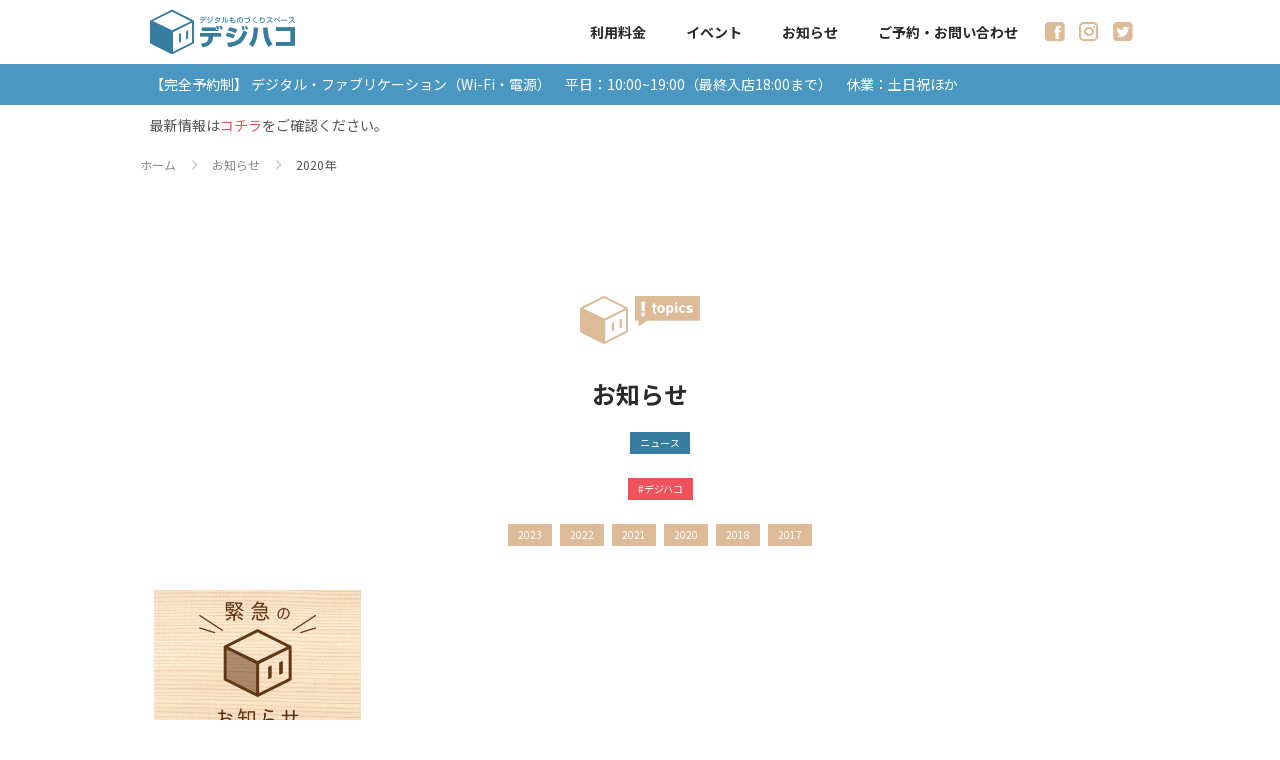

--- FILE ---
content_type: text/html; charset=UTF-8
request_url: https://digihaco.jp/2020/?post_type=topics
body_size: 7361
content:
<html lang="ja">
<head>
<!-- Google Tag Manager -->
<script>(function(w,d,s,l,i){w[l]=w[l]||[];w[l].push({'gtm.start':
new Date().getTime(),event:'gtm.js'});var f=d.getElementsByTagName(s)[0],
j=d.createElement(s),dl=l!='dataLayer'?'&l='+l:'';j.async=true;j.src=
'https://www.googletagmanager.com/gtm.js?id='+i+dl;f.parentNode.insertBefore(j,f);
})(window,document,'script','dataLayer','GTM-PCQZ492');</script>
<!-- End Google Tag Manager -->
  <meta charset="utf-8">
  <title>デジタルものづくり・コワーキングスペース｜デジハコ</title>
  <meta name="keywords" content="ものづくり,コワーキングスペース,デジタル・ファブリケーション,イベント,ワークショップ">
  <meta name="description" content="居心地の良いオープンな空間で、さまざまなクリエイターが集まるカフェを目指しています。レーザー加工機・3Dプリンター・VR開発機材等のものづくりマシンを常設。WiFiと電源を無料開放していますので、クリエイティブなコワーキングスペースとしてもご利用ください。">
  <meta name="viewport" content="width=device-width, initial-scale=1">
  <meta property="og:url" content="http://digihaco.jp/">
  <meta property="og:image" content="https://digihaco.jp/assets/img/ogp.jpg">
  <meta property="og:description" content="居心地の良いオープンな空間で、さまざまなクリエイターが集まるカフェを目指しています。レーザー加工機・3Dプリンター・VR開発機材等のものづくりマシンを常設。WiFiと電源を無料開放していますので、クリエイティブなコワーキングスペースとしてもご利用ください。">
  <meta name="format-detection" content="telephone=no">
  <link rel="icon" href="https://digihaco.jp/assets/img/favicon.ico">
  <link rel="stylesheet" href="https://digihaco.jp/assets/css/default-min.css">
  <link rel="stylesheet" href="https://digihaco.jp/assets/css/style.min.css">
  <link rel="stylesheet" href="https://digihaco.jp/assets/icons/style.css">

  <link rel="stylesheet" href="https://digihaco.jp/assets/plugin/flickity/flickity.min.css">

  <script src="https://code.jquery.com/jquery-2.2.4.min.js"></script>

  <script src="https://digihaco.jp/assets/js/jquery.easing.min.js"></script>
  <script src="https://digihaco.jp/assets/js/common.js"></script>
  <script src="https://digihaco.jp/assets/js/hero.js"></script>

  <script src="https://digihaco.jp/assets/js/slidemenu.js"></script>
  <script src="https://digihaco.jp/assets/js/slidemenu-ex.js"></script>

  <script src="https://digihaco.jp/assets/plugin/flickity/flickity.pkgd.min.js"></script>

  <meta name='robots' content='noindex, follow' />

	<!-- This site is optimized with the Yoast SEO plugin v21.7 - https://yoast.com/wordpress/plugins/seo/ -->
	<title>2020 | デジタルものづくり・コワーキングスペース｜デジハコ</title>
	<meta property="og:locale" content="ja_JP" />
	<meta property="og:type" content="website" />
	<meta property="og:title" content="2020 | デジタルものづくり・コワーキングスペース｜デジハコ" />
	<meta property="og:url" content="https://digihaco.jp/2020/" />
	<meta property="og:site_name" content="デジタルものづくり・コワーキングスペース｜デジハコ" />
	<meta name="twitter:card" content="summary_large_image" />
	<script type="application/ld+json" class="yoast-schema-graph">{"@context":"https://schema.org","@graph":[{"@type":"CollectionPage","@id":"https://digihaco.jp/2020/","url":"https://digihaco.jp/2020/","name":"2020 | デジタルものづくり・コワーキングスペース｜デジハコ","isPartOf":{"@id":"https://digihaco.jp/#website"},"primaryImageOfPage":{"@id":"https://digihaco.jp/2020/#primaryimage"},"image":{"@id":"https://digihaco.jp/2020/#primaryimage"},"thumbnailUrl":"https://digihaco.jp/manager/wp-content/uploads/2020/04/rinji.png","breadcrumb":{"@id":"https://digihaco.jp/2020/#breadcrumb"},"inLanguage":"ja"},{"@type":"ImageObject","inLanguage":"ja","@id":"https://digihaco.jp/2020/#primaryimage","url":"https://digihaco.jp/manager/wp-content/uploads/2020/04/rinji.png","contentUrl":"https://digihaco.jp/manager/wp-content/uploads/2020/04/rinji.png","width":1000,"height":706},{"@type":"BreadcrumbList","@id":"https://digihaco.jp/2020/#breadcrumb","itemListElement":[{"@type":"ListItem","position":1,"name":"ホーム","item":"https://digihaco.jp/"},{"@type":"ListItem","position":2,"name":"アーカイブ: 2020"}]},{"@type":"WebSite","@id":"https://digihaco.jp/#website","url":"https://digihaco.jp/","name":"デジタルものづくり・コワーキングスペース｜デジハコ","description":"","potentialAction":[{"@type":"SearchAction","target":{"@type":"EntryPoint","urlTemplate":"https://digihaco.jp/?s={search_term_string}"},"query-input":"required name=search_term_string"}],"inLanguage":"ja"}]}</script>
	<!-- / Yoast SEO plugin. -->


<link rel="alternate" type="application/rss+xml" title="デジタルものづくり・コワーキングスペース｜デジハコ &raquo; お知らせ フィード" href="https://digihaco.jp/topics/feed/" />
<script type="text/javascript">
/* <![CDATA[ */
window._wpemojiSettings = {"baseUrl":"https:\/\/s.w.org\/images\/core\/emoji\/14.0.0\/72x72\/","ext":".png","svgUrl":"https:\/\/s.w.org\/images\/core\/emoji\/14.0.0\/svg\/","svgExt":".svg","source":{"concatemoji":"https:\/\/digihaco.jp\/manager\/wp-includes\/js\/wp-emoji-release.min.js?ver=6.4.7"}};
/*! This file is auto-generated */
!function(i,n){var o,s,e;function c(e){try{var t={supportTests:e,timestamp:(new Date).valueOf()};sessionStorage.setItem(o,JSON.stringify(t))}catch(e){}}function p(e,t,n){e.clearRect(0,0,e.canvas.width,e.canvas.height),e.fillText(t,0,0);var t=new Uint32Array(e.getImageData(0,0,e.canvas.width,e.canvas.height).data),r=(e.clearRect(0,0,e.canvas.width,e.canvas.height),e.fillText(n,0,0),new Uint32Array(e.getImageData(0,0,e.canvas.width,e.canvas.height).data));return t.every(function(e,t){return e===r[t]})}function u(e,t,n){switch(t){case"flag":return n(e,"\ud83c\udff3\ufe0f\u200d\u26a7\ufe0f","\ud83c\udff3\ufe0f\u200b\u26a7\ufe0f")?!1:!n(e,"\ud83c\uddfa\ud83c\uddf3","\ud83c\uddfa\u200b\ud83c\uddf3")&&!n(e,"\ud83c\udff4\udb40\udc67\udb40\udc62\udb40\udc65\udb40\udc6e\udb40\udc67\udb40\udc7f","\ud83c\udff4\u200b\udb40\udc67\u200b\udb40\udc62\u200b\udb40\udc65\u200b\udb40\udc6e\u200b\udb40\udc67\u200b\udb40\udc7f");case"emoji":return!n(e,"\ud83e\udef1\ud83c\udffb\u200d\ud83e\udef2\ud83c\udfff","\ud83e\udef1\ud83c\udffb\u200b\ud83e\udef2\ud83c\udfff")}return!1}function f(e,t,n){var r="undefined"!=typeof WorkerGlobalScope&&self instanceof WorkerGlobalScope?new OffscreenCanvas(300,150):i.createElement("canvas"),a=r.getContext("2d",{willReadFrequently:!0}),o=(a.textBaseline="top",a.font="600 32px Arial",{});return e.forEach(function(e){o[e]=t(a,e,n)}),o}function t(e){var t=i.createElement("script");t.src=e,t.defer=!0,i.head.appendChild(t)}"undefined"!=typeof Promise&&(o="wpEmojiSettingsSupports",s=["flag","emoji"],n.supports={everything:!0,everythingExceptFlag:!0},e=new Promise(function(e){i.addEventListener("DOMContentLoaded",e,{once:!0})}),new Promise(function(t){var n=function(){try{var e=JSON.parse(sessionStorage.getItem(o));if("object"==typeof e&&"number"==typeof e.timestamp&&(new Date).valueOf()<e.timestamp+604800&&"object"==typeof e.supportTests)return e.supportTests}catch(e){}return null}();if(!n){if("undefined"!=typeof Worker&&"undefined"!=typeof OffscreenCanvas&&"undefined"!=typeof URL&&URL.createObjectURL&&"undefined"!=typeof Blob)try{var e="postMessage("+f.toString()+"("+[JSON.stringify(s),u.toString(),p.toString()].join(",")+"));",r=new Blob([e],{type:"text/javascript"}),a=new Worker(URL.createObjectURL(r),{name:"wpTestEmojiSupports"});return void(a.onmessage=function(e){c(n=e.data),a.terminate(),t(n)})}catch(e){}c(n=f(s,u,p))}t(n)}).then(function(e){for(var t in e)n.supports[t]=e[t],n.supports.everything=n.supports.everything&&n.supports[t],"flag"!==t&&(n.supports.everythingExceptFlag=n.supports.everythingExceptFlag&&n.supports[t]);n.supports.everythingExceptFlag=n.supports.everythingExceptFlag&&!n.supports.flag,n.DOMReady=!1,n.readyCallback=function(){n.DOMReady=!0}}).then(function(){return e}).then(function(){var e;n.supports.everything||(n.readyCallback(),(e=n.source||{}).concatemoji?t(e.concatemoji):e.wpemoji&&e.twemoji&&(t(e.twemoji),t(e.wpemoji)))}))}((window,document),window._wpemojiSettings);
/* ]]> */
</script>
<style id='wp-emoji-styles-inline-css' type='text/css'>

	img.wp-smiley, img.emoji {
		display: inline !important;
		border: none !important;
		box-shadow: none !important;
		height: 1em !important;
		width: 1em !important;
		margin: 0 0.07em !important;
		vertical-align: -0.1em !important;
		background: none !important;
		padding: 0 !important;
	}
</style>
<link rel='stylesheet' id='wp-block-library-css' href='https://digihaco.jp/manager/wp-includes/css/dist/block-library/style.min.css?ver=6.4.7' type='text/css' media='all' />
<style id='classic-theme-styles-inline-css' type='text/css'>
/*! This file is auto-generated */
.wp-block-button__link{color:#fff;background-color:#32373c;border-radius:9999px;box-shadow:none;text-decoration:none;padding:calc(.667em + 2px) calc(1.333em + 2px);font-size:1.125em}.wp-block-file__button{background:#32373c;color:#fff;text-decoration:none}
</style>
<style id='global-styles-inline-css' type='text/css'>
body{--wp--preset--color--black: #000000;--wp--preset--color--cyan-bluish-gray: #abb8c3;--wp--preset--color--white: #ffffff;--wp--preset--color--pale-pink: #f78da7;--wp--preset--color--vivid-red: #cf2e2e;--wp--preset--color--luminous-vivid-orange: #ff6900;--wp--preset--color--luminous-vivid-amber: #fcb900;--wp--preset--color--light-green-cyan: #7bdcb5;--wp--preset--color--vivid-green-cyan: #00d084;--wp--preset--color--pale-cyan-blue: #8ed1fc;--wp--preset--color--vivid-cyan-blue: #0693e3;--wp--preset--color--vivid-purple: #9b51e0;--wp--preset--gradient--vivid-cyan-blue-to-vivid-purple: linear-gradient(135deg,rgba(6,147,227,1) 0%,rgb(155,81,224) 100%);--wp--preset--gradient--light-green-cyan-to-vivid-green-cyan: linear-gradient(135deg,rgb(122,220,180) 0%,rgb(0,208,130) 100%);--wp--preset--gradient--luminous-vivid-amber-to-luminous-vivid-orange: linear-gradient(135deg,rgba(252,185,0,1) 0%,rgba(255,105,0,1) 100%);--wp--preset--gradient--luminous-vivid-orange-to-vivid-red: linear-gradient(135deg,rgba(255,105,0,1) 0%,rgb(207,46,46) 100%);--wp--preset--gradient--very-light-gray-to-cyan-bluish-gray: linear-gradient(135deg,rgb(238,238,238) 0%,rgb(169,184,195) 100%);--wp--preset--gradient--cool-to-warm-spectrum: linear-gradient(135deg,rgb(74,234,220) 0%,rgb(151,120,209) 20%,rgb(207,42,186) 40%,rgb(238,44,130) 60%,rgb(251,105,98) 80%,rgb(254,248,76) 100%);--wp--preset--gradient--blush-light-purple: linear-gradient(135deg,rgb(255,206,236) 0%,rgb(152,150,240) 100%);--wp--preset--gradient--blush-bordeaux: linear-gradient(135deg,rgb(254,205,165) 0%,rgb(254,45,45) 50%,rgb(107,0,62) 100%);--wp--preset--gradient--luminous-dusk: linear-gradient(135deg,rgb(255,203,112) 0%,rgb(199,81,192) 50%,rgb(65,88,208) 100%);--wp--preset--gradient--pale-ocean: linear-gradient(135deg,rgb(255,245,203) 0%,rgb(182,227,212) 50%,rgb(51,167,181) 100%);--wp--preset--gradient--electric-grass: linear-gradient(135deg,rgb(202,248,128) 0%,rgb(113,206,126) 100%);--wp--preset--gradient--midnight: linear-gradient(135deg,rgb(2,3,129) 0%,rgb(40,116,252) 100%);--wp--preset--font-size--small: 13px;--wp--preset--font-size--medium: 20px;--wp--preset--font-size--large: 36px;--wp--preset--font-size--x-large: 42px;--wp--preset--spacing--20: 0.44rem;--wp--preset--spacing--30: 0.67rem;--wp--preset--spacing--40: 1rem;--wp--preset--spacing--50: 1.5rem;--wp--preset--spacing--60: 2.25rem;--wp--preset--spacing--70: 3.38rem;--wp--preset--spacing--80: 5.06rem;--wp--preset--shadow--natural: 6px 6px 9px rgba(0, 0, 0, 0.2);--wp--preset--shadow--deep: 12px 12px 50px rgba(0, 0, 0, 0.4);--wp--preset--shadow--sharp: 6px 6px 0px rgba(0, 0, 0, 0.2);--wp--preset--shadow--outlined: 6px 6px 0px -3px rgba(255, 255, 255, 1), 6px 6px rgba(0, 0, 0, 1);--wp--preset--shadow--crisp: 6px 6px 0px rgba(0, 0, 0, 1);}:where(.is-layout-flex){gap: 0.5em;}:where(.is-layout-grid){gap: 0.5em;}body .is-layout-flow > .alignleft{float: left;margin-inline-start: 0;margin-inline-end: 2em;}body .is-layout-flow > .alignright{float: right;margin-inline-start: 2em;margin-inline-end: 0;}body .is-layout-flow > .aligncenter{margin-left: auto !important;margin-right: auto !important;}body .is-layout-constrained > .alignleft{float: left;margin-inline-start: 0;margin-inline-end: 2em;}body .is-layout-constrained > .alignright{float: right;margin-inline-start: 2em;margin-inline-end: 0;}body .is-layout-constrained > .aligncenter{margin-left: auto !important;margin-right: auto !important;}body .is-layout-constrained > :where(:not(.alignleft):not(.alignright):not(.alignfull)){max-width: var(--wp--style--global--content-size);margin-left: auto !important;margin-right: auto !important;}body .is-layout-constrained > .alignwide{max-width: var(--wp--style--global--wide-size);}body .is-layout-flex{display: flex;}body .is-layout-flex{flex-wrap: wrap;align-items: center;}body .is-layout-flex > *{margin: 0;}body .is-layout-grid{display: grid;}body .is-layout-grid > *{margin: 0;}:where(.wp-block-columns.is-layout-flex){gap: 2em;}:where(.wp-block-columns.is-layout-grid){gap: 2em;}:where(.wp-block-post-template.is-layout-flex){gap: 1.25em;}:where(.wp-block-post-template.is-layout-grid){gap: 1.25em;}.has-black-color{color: var(--wp--preset--color--black) !important;}.has-cyan-bluish-gray-color{color: var(--wp--preset--color--cyan-bluish-gray) !important;}.has-white-color{color: var(--wp--preset--color--white) !important;}.has-pale-pink-color{color: var(--wp--preset--color--pale-pink) !important;}.has-vivid-red-color{color: var(--wp--preset--color--vivid-red) !important;}.has-luminous-vivid-orange-color{color: var(--wp--preset--color--luminous-vivid-orange) !important;}.has-luminous-vivid-amber-color{color: var(--wp--preset--color--luminous-vivid-amber) !important;}.has-light-green-cyan-color{color: var(--wp--preset--color--light-green-cyan) !important;}.has-vivid-green-cyan-color{color: var(--wp--preset--color--vivid-green-cyan) !important;}.has-pale-cyan-blue-color{color: var(--wp--preset--color--pale-cyan-blue) !important;}.has-vivid-cyan-blue-color{color: var(--wp--preset--color--vivid-cyan-blue) !important;}.has-vivid-purple-color{color: var(--wp--preset--color--vivid-purple) !important;}.has-black-background-color{background-color: var(--wp--preset--color--black) !important;}.has-cyan-bluish-gray-background-color{background-color: var(--wp--preset--color--cyan-bluish-gray) !important;}.has-white-background-color{background-color: var(--wp--preset--color--white) !important;}.has-pale-pink-background-color{background-color: var(--wp--preset--color--pale-pink) !important;}.has-vivid-red-background-color{background-color: var(--wp--preset--color--vivid-red) !important;}.has-luminous-vivid-orange-background-color{background-color: var(--wp--preset--color--luminous-vivid-orange) !important;}.has-luminous-vivid-amber-background-color{background-color: var(--wp--preset--color--luminous-vivid-amber) !important;}.has-light-green-cyan-background-color{background-color: var(--wp--preset--color--light-green-cyan) !important;}.has-vivid-green-cyan-background-color{background-color: var(--wp--preset--color--vivid-green-cyan) !important;}.has-pale-cyan-blue-background-color{background-color: var(--wp--preset--color--pale-cyan-blue) !important;}.has-vivid-cyan-blue-background-color{background-color: var(--wp--preset--color--vivid-cyan-blue) !important;}.has-vivid-purple-background-color{background-color: var(--wp--preset--color--vivid-purple) !important;}.has-black-border-color{border-color: var(--wp--preset--color--black) !important;}.has-cyan-bluish-gray-border-color{border-color: var(--wp--preset--color--cyan-bluish-gray) !important;}.has-white-border-color{border-color: var(--wp--preset--color--white) !important;}.has-pale-pink-border-color{border-color: var(--wp--preset--color--pale-pink) !important;}.has-vivid-red-border-color{border-color: var(--wp--preset--color--vivid-red) !important;}.has-luminous-vivid-orange-border-color{border-color: var(--wp--preset--color--luminous-vivid-orange) !important;}.has-luminous-vivid-amber-border-color{border-color: var(--wp--preset--color--luminous-vivid-amber) !important;}.has-light-green-cyan-border-color{border-color: var(--wp--preset--color--light-green-cyan) !important;}.has-vivid-green-cyan-border-color{border-color: var(--wp--preset--color--vivid-green-cyan) !important;}.has-pale-cyan-blue-border-color{border-color: var(--wp--preset--color--pale-cyan-blue) !important;}.has-vivid-cyan-blue-border-color{border-color: var(--wp--preset--color--vivid-cyan-blue) !important;}.has-vivid-purple-border-color{border-color: var(--wp--preset--color--vivid-purple) !important;}.has-vivid-cyan-blue-to-vivid-purple-gradient-background{background: var(--wp--preset--gradient--vivid-cyan-blue-to-vivid-purple) !important;}.has-light-green-cyan-to-vivid-green-cyan-gradient-background{background: var(--wp--preset--gradient--light-green-cyan-to-vivid-green-cyan) !important;}.has-luminous-vivid-amber-to-luminous-vivid-orange-gradient-background{background: var(--wp--preset--gradient--luminous-vivid-amber-to-luminous-vivid-orange) !important;}.has-luminous-vivid-orange-to-vivid-red-gradient-background{background: var(--wp--preset--gradient--luminous-vivid-orange-to-vivid-red) !important;}.has-very-light-gray-to-cyan-bluish-gray-gradient-background{background: var(--wp--preset--gradient--very-light-gray-to-cyan-bluish-gray) !important;}.has-cool-to-warm-spectrum-gradient-background{background: var(--wp--preset--gradient--cool-to-warm-spectrum) !important;}.has-blush-light-purple-gradient-background{background: var(--wp--preset--gradient--blush-light-purple) !important;}.has-blush-bordeaux-gradient-background{background: var(--wp--preset--gradient--blush-bordeaux) !important;}.has-luminous-dusk-gradient-background{background: var(--wp--preset--gradient--luminous-dusk) !important;}.has-pale-ocean-gradient-background{background: var(--wp--preset--gradient--pale-ocean) !important;}.has-electric-grass-gradient-background{background: var(--wp--preset--gradient--electric-grass) !important;}.has-midnight-gradient-background{background: var(--wp--preset--gradient--midnight) !important;}.has-small-font-size{font-size: var(--wp--preset--font-size--small) !important;}.has-medium-font-size{font-size: var(--wp--preset--font-size--medium) !important;}.has-large-font-size{font-size: var(--wp--preset--font-size--large) !important;}.has-x-large-font-size{font-size: var(--wp--preset--font-size--x-large) !important;}
.wp-block-navigation a:where(:not(.wp-element-button)){color: inherit;}
:where(.wp-block-post-template.is-layout-flex){gap: 1.25em;}:where(.wp-block-post-template.is-layout-grid){gap: 1.25em;}
:where(.wp-block-columns.is-layout-flex){gap: 2em;}:where(.wp-block-columns.is-layout-grid){gap: 2em;}
.wp-block-pullquote{font-size: 1.5em;line-height: 1.6;}
</style>
<link rel="https://api.w.org/" href="https://digihaco.jp/wp-json/" /><link rel="EditURI" type="application/rsd+xml" title="RSD" href="https://digihaco.jp/manager/xmlrpc.php?rsd" />
<meta name="generator" content="WordPress 6.4.7" />
</head>

    <body>
<!-- Google Tag Manager (noscript) -->
<noscript><iframe src="https://www.googletagmanager.com/ns.html?id=GTM-PCQZ492"
height="0" width="0" style="display:none;visibility:hidden"></iframe></noscript>
<!-- End Google Tag Manager (noscript) -->

<div class="header header_fixd css--reset">
  <header>
    <div class="heading">
      <div class="gl_nav">
        <div class="wrapper">
          <nav>
            <div class="list">
              <div class="item home order1"><a class="iconfont" href="https://digihaco.jp/"><i class="icon_logo"></i></a></div>
              <div class="item link order2">
                <ul>
                  <li><a href="https://digihaco.jp/fee">利用料金</a></li>
                  <li><a href="https://digihaco.jp/event">イベント</a></li>
                  <li><a href="https://digihaco.jp/topics">お知らせ</a></li>
                  <li><a href="https://digihaco.jp/contact">ご予約・お問い合わせ</a></li>
                  <li><a class="sm" href="https://www.facebook.com/digihaco/" target="_blank"><i class="sns_fb"></i></a></li>
                  <li><a class="sm" href="https://www.instagram.com/digihaco/" target="_blank"><i class="sns_ins"></i></a></li>
                  <li><a class="sm" href="https://twitter.com/digihaco_" target="_blank"><i class="sns_tw"></i></a></li>
                </ul>
              </div>
              <div class="item sp_menu order0"><a class="menuActEx iconfont"><i class="icon-digihaco-info"></i></a></div>
              <div class="item sp_menu order3">
                <a class="menuAct iconfont" title="メニュー"><i class="icon-digihaco-menu"></i></a>
              </div>
            </div>
          </nav>
        </div>
      </div>
      <div class="shop">
        <div class="wrapper">

          <div class="contain">
            <p><span>【完全予約制】 デジタル・ファブリケーション（Wi-Fi・電源）</span><span class="cal">平日：10:00~19:00（最終入店18:00まで）　休業：土日祝ほか</span></p>
          </div>
        </div>

      </div>
      <div class="notif">
        <div class="wrapper"><p>最新情報は<a href="https://www.facebook.com/digihaco/" target="_blank">コチラ</a>をご確認ください。</p>
			<!--<p>貸切につきドロップイン利用頂けない場合があります。最新情報は<a href="https://www.facebook.com/digihaco/" target="_blank">コチラ</a>をご確認ください。</p>-->
        </div>
      </div>
    </div>
  </header>
</div>
<div class="main">
  <div class="content">

    <div class="breadcrumb">
  <div class="wrap">
    <!-- Breadcrumb NavXT 7.2.0 -->
<span property="itemListElement" typeof="ListItem"><a property="item" typeof="WebPage" title="デジタルものづくり・コワーキングスペース｜デジハコへ移動" href="https://digihaco.jp" class="home"><span property="name">ホーム</span></a><meta property="position" content="1"></span><span property="itemListElement" typeof="ListItem"><a property="item" typeof="WebPage" title="お知らせへ移動" href="https://digihaco.jp/topics/" class="archive post-topics-archive"><span property="name">お知らせ</span></a><meta property="position" content="2"></span><span property="itemListElement" typeof="ListItem"><span property="name">2020年</span><meta property="position" content="3"></span>  </div>
</div>

    <div class="digihaco_post post_list">
      <div class="wrap">
        <h2 class="heading topics">お知らせ</h2>
<div class="cat_list"><ul><li><a href="https://digihaco.jp/cat_topics/news/">ニュース</a></li></ul></div><div class="tag_list"><ul><li><a href="https://digihaco.jp/tag_topics/digihaco/">デジハコ</a></li></ul></div><div class="archive_list">
  <ul>
    	<li><a href='https://digihaco.jp/2023/?post_type=topics'>2023</a></li>
	<li><a href='https://digihaco.jp/2022/?post_type=topics'>2022</a></li>
	<li><a href='https://digihaco.jp/2021/?post_type=topics'>2021</a></li>
	<li><a href='https://digihaco.jp/2020/?post_type=topics' aria-current="page">2020</a></li>
	<li><a href='https://digihaco.jp/2018/?post_type=topics'>2018</a></li>
	<li><a href='https://digihaco.jp/2017/?post_type=topics'>2017</a></li>
  </ul>
</div>

<div class="item_list">
  <div class="grid g_4_2_pc g_2_2_tab">

    
      <div class="col">
        <a class="item" href="https://digihaco.jp/topics/2020/04/06/100/">
          <div class="grid g_12_4_sp">
            <div class="thumbnail col c_4_sp">
              <img width="400" height="300" src="https://digihaco.jp/manager/wp-content/uploads/2020/04/rinji-400x300.png" class="attachment-list-thumbnail size-list-thumbnail wp-post-image" alt="" decoding="async" />            </div>
            <div class="detail col c_8_sp">
              <h3 class="title">臨時休業のお知らせです。</h3>
              <div class="note">
                <span class="cat">ニュース</span>                                <span class="date">2020.04.06</span>
              </div>
            </div>
          </div>
        </a>
      </div>

    
    </div>
  </div>
        <div class="pagenation">
          <div class="navigation"></div>        </div>

      </div>
    </div>

  </div>
</div>

<div class="footer css--reset">
  <footer>
    <div class="wrapper">
      <div class="grid g_2_pc">
        <div class="col">
          <div class="logo"></div>
          <dl class="address">
            <dt>デジタルものづくりスペース｜デジハコ</dt>
            <dd>
              <span>〒730-0051</span>
              <span class="br">広島県広島市中区大手町2丁目2-13</span>
              <span class="br">ザ・ガーデンプレイス紙屋町 5F</span>
            </dd>
          </dl>
        </div>
        <div class="col">

          <div class="business_hours">
            <dl>
              <dt>平日</dt>
              <dd>10:00~19:00</dd>
              <dt>土日祝</dt>
              <dd>休業</dd>
            </dl>
          </div>
          <div class="business_contacts"><span>tel : 082-207-2601</span><a href="https://digihaco.jp/contact">※ご予約はメールフォームより承ります。</a></div>


          <div class="copy">
            <p><small>&copy;  デジハコ digihaco</small></p>
          </div>
        </div>
      </div>
    </div>
  </footer>
  <div class="scroll_top">
    <a class="scrollTop"></a>
  </div>
</div>


<div class="slideMenu menu_skin ex1">
  <div class="menu_tit">
    <a href="https://digihaco.jp"><i class="icon-digihaco-menu"></i></a></div>
  <div class="slide_nav_main">
    <ul>
      <li><a href="https://digihaco.jp">ホーム</a></li>
      <li><a href="https://digihaco.jp/fee">利用料金</a></li>
      <li><a href="https://digihaco.jp/event/">イベント</a></li>
      <li><a href="https://digihaco.jp/topics/">お知らせ</a></li>
      <!-- <li><a href="https://digihaco.jp/contact">ご予約・お問い合わせ</a></li> -->
    </ul>
  </div>
  <div class="slide_nav_sub">
      <ul>
        <li><a href="https://www.facebook.com/digihaco/" target="_blank"><i class="sns_fb"></i></a></li>
        <li><a href="https://www.instagram.com/digihaco/" target="_blank"><i class="sns_ins"></i></a></li>
        <li><a href="https://twitter.com/digihaco_" target="_blank"><i class="sns_tw"></i></a></li>
        <li><a href="https://goo.gl/maps/YPKmJPyDJfo"><i class="map"></i></a></li>
        <li><a href="tel:082-207-2601"><i class="tel"></i></a></li>
      </ul>
    </div>


  <div class="about">
    <div class="info"><span class="pin"></span>
      <p>紙屋町本通り電停から徒歩<span>2</span>分
        <br>紙屋町西電停から徒歩<span>5</span>分</p>
      <p>〒730-0051
        <br>広島県広島市中区大手町2丁目2-13
        <br>ザ・ガーデンプレイス紙屋町 5F
        <br>tel:082-207-2601
        <br>fax:082-207-2602</p>
    </div>
  </div>
</div>
<div class="slideMenuEx menu_skin ex2">
  <div class="menu_tit">
      <a href="https://digihaco.jp/event/"><i class="icon-digihaco-info"></i></a></div>
  <div class="slide_event">
    <span class="heading">イベント</span>
            <div class="article">
      <a class="item" href="https://digihaco.jp/event/2018/05/25/42/">
        <!-- <div class="flex g_12_4"> -->
          <div class="thumbnail">
            <img width="400" height="300" src="https://digihaco.jp/manager/wp-content/uploads/2018/05/20180525_FathersDay-400x300.jpg" class="attachment-list-thumbnail size-list-thumbnail wp-post-image" alt="" decoding="async" loading="lazy" />          </div>
          <div class="detail">
            <h3 class="title">父の日のプレゼントに！オリジナルグラスづくりワークショップ</h3>
            <div class="note">
              <span class="cat">ワークショップ</span><span class="tag">ものづくり</span><span class="tag">レーザー加工</span><span class="date">2018年 6/4(月)〜8(金)16:00～20:00</span><span class="date">2018年 6/9(土)13:00～17:00</span><span class="remarks">材料費+¥500</span>            </div>
          </div>
        <!-- </div> -->
      </a>
    </div>
      <div class="more">
      <a href="https://digihaco.jp/event/">もっとみる</a>
    </div>
  </div>
</div>

</body>

</html>


--- FILE ---
content_type: text/css
request_url: https://digihaco.jp/assets/css/default-min.css
body_size: 9979
content:
@charset "UTF-8";@import url(https://fonts.googleapis.com/css?family=M+PLUS+Rounded+1c);@import url(https://fonts.googleapis.com/css?family=Josefin+Sans);.grid{display:flex;flex-wrap:wrap}.grid>.col{width:100%}.grid.auto{flex-wrap:nowrap}.grid.auto>.col{width:auto}.grid.g_2>.col{width:50%}.grid.g_2>.col.c_2{width:100%}.grid.g_2>.col.c_1{width:50%}.grid.g_2_1{margin-right:-0.5%;margin-left:-0.5%}.grid.g_2_1>.col{margin-right:0.5%;margin-left:0.5%;width:49%}.grid.g_2_1>.col.c_2{width:99%}.grid.g_2_1>.col.c_1{width:49%}.grid.g_2_2{margin-right:-1%;margin-left:-1%}.grid.g_2_2>.col{margin-right:1%;margin-left:1%;width:48%}.grid.g_2_2>.col.c_2{width:98%}.grid.g_2_2>.col.c_1{width:48%}.grid.g_2_3{margin-right:-1.5%;margin-left:-1.5%}.grid.g_2_3>.col{margin-right:1.5%;margin-left:1.5%;width:47%}.grid.g_2_3>.col.c_2{width:97%}.grid.g_2_3>.col.c_1{width:47%}.grid.g_2_4{margin-right:-2%;margin-left:-2%}.grid.g_2_4>.col{margin-right:2%;margin-left:2%;width:46%}.grid.g_2_4>.col.c_2{width:96%}.grid.g_2_4>.col.c_1{width:46%}.grid.g_2_5{margin-right:-2.5%;margin-left:-2.5%}.grid.g_2_5>.col{margin-right:2.5%;margin-left:2.5%;width:45%}.grid.g_2_5>.col.c_2{width:95%}.grid.g_2_5>.col.c_1{width:45%}.grid.g_3>.col{width:33.3333333333%}.grid.g_3>.col.c_3{width:100%}.grid.g_3>.col.c_2{width:66.6666666667%}.grid.g_3>.col.c_1{width:33.3333333333%}.grid.g_3_1{margin-right:-0.5%;margin-left:-0.5%}.grid.g_3_1>.col{margin-right:0.5%;margin-left:0.5%;width:32.3333333333%}.grid.g_3_1>.col.c_3{width:99%}.grid.g_3_1>.col.c_2{width:65.6666666667%}.grid.g_3_1>.col.c_1{width:32.3333333333%}.grid.g_3_2{margin-right:-1%;margin-left:-1%}.grid.g_3_2>.col{margin-right:1%;margin-left:1%;width:31.3333333333%}.grid.g_3_2>.col.c_3{width:98%}.grid.g_3_2>.col.c_2{width:64.6666666667%}.grid.g_3_2>.col.c_1{width:31.3333333333%}.grid.g_3_3{margin-right:-1.5%;margin-left:-1.5%}.grid.g_3_3>.col{margin-right:1.5%;margin-left:1.5%;width:30.3333333333%}.grid.g_3_3>.col.c_3{width:97%}.grid.g_3_3>.col.c_2{width:63.6666666667%}.grid.g_3_3>.col.c_1{width:30.3333333333%}.grid.g_3_4{margin-right:-2%;margin-left:-2%}.grid.g_3_4>.col{margin-right:2%;margin-left:2%;width:29.3333333333%}.grid.g_3_4>.col.c_3{width:96%}.grid.g_3_4>.col.c_2{width:62.6666666667%}.grid.g_3_4>.col.c_1{width:29.3333333333%}.grid.g_3_5{margin-right:-2.5%;margin-left:-2.5%}.grid.g_3_5>.col{margin-right:2.5%;margin-left:2.5%;width:28.3333333333%}.grid.g_3_5>.col.c_3{width:95%}.grid.g_3_5>.col.c_2{width:61.6666666667%}.grid.g_3_5>.col.c_1{width:28.3333333333%}.grid.g_4>.col{width:25%}.grid.g_4>.col.c_4{width:100%}.grid.g_4>.col.c_3{width:75%}.grid.g_4>.col.c_2{width:50%}.grid.g_4>.col.c_1{width:25%}.grid.g_4_1{margin-right:-0.5%;margin-left:-0.5%}.grid.g_4_1>.col{margin-right:0.5%;margin-left:0.5%;width:24%}.grid.g_4_1>.col.c_4{width:99%}.grid.g_4_1>.col.c_3{width:74%}.grid.g_4_1>.col.c_2{width:49%}.grid.g_4_1>.col.c_1{width:24%}.grid.g_4_2{margin-right:-1%;margin-left:-1%}.grid.g_4_2>.col{margin-right:1%;margin-left:1%;width:23%}.grid.g_4_2>.col.c_4{width:98%}.grid.g_4_2>.col.c_3{width:73%}.grid.g_4_2>.col.c_2{width:48%}.grid.g_4_2>.col.c_1{width:23%}.grid.g_4_3{margin-right:-1.5%;margin-left:-1.5%}.grid.g_4_3>.col{margin-right:1.5%;margin-left:1.5%;width:22%}.grid.g_4_3>.col.c_4{width:97%}.grid.g_4_3>.col.c_3{width:72%}.grid.g_4_3>.col.c_2{width:47%}.grid.g_4_3>.col.c_1{width:22%}.grid.g_4_4{margin-right:-2%;margin-left:-2%}.grid.g_4_4>.col{margin-right:2%;margin-left:2%;width:21%}.grid.g_4_4>.col.c_4{width:96%}.grid.g_4_4>.col.c_3{width:71%}.grid.g_4_4>.col.c_2{width:46%}.grid.g_4_4>.col.c_1{width:21%}.grid.g_4_5{margin-right:-2.5%;margin-left:-2.5%}.grid.g_4_5>.col{margin-right:2.5%;margin-left:2.5%;width:20%}.grid.g_4_5>.col.c_4{width:95%}.grid.g_4_5>.col.c_3{width:70%}.grid.g_4_5>.col.c_2{width:45%}.grid.g_4_5>.col.c_1{width:20%}.grid.g_12>.col{width:8.3333333333%}.grid.g_12>.col.c_12{width:100%}.grid.g_12>.col.c_11{width:91.6666666667%}.grid.g_12>.col.c_10{width:83.3333333333%}.grid.g_12>.col.c_9{width:75%}.grid.g_12>.col.c_8{width:66.6666666667%}.grid.g_12>.col.c_7{width:58.3333333333%}.grid.g_12>.col.c_6{width:50%}.grid.g_12>.col.c_5{width:41.6666666667%}.grid.g_12>.col.c_4{width:33.3333333333%}.grid.g_12>.col.c_3{width:25%}.grid.g_12>.col.c_2{width:16.6666666667%}.grid.g_12>.col.c_1{width:8.3333333333%}.grid.g_12_1{margin-right:-0.5%;margin-left:-0.5%}.grid.g_12_1>.col{margin-right:0.5%;margin-left:0.5%;width:7.3333333333%}.grid.g_12_1>.col.c_12{width:99%}.grid.g_12_1>.col.c_11{width:90.6666666667%}.grid.g_12_1>.col.c_10{width:82.3333333333%}.grid.g_12_1>.col.c_9{width:74%}.grid.g_12_1>.col.c_8{width:65.6666666667%}.grid.g_12_1>.col.c_7{width:57.3333333333%}.grid.g_12_1>.col.c_6{width:49%}.grid.g_12_1>.col.c_5{width:40.6666666667%}.grid.g_12_1>.col.c_4{width:32.3333333333%}.grid.g_12_1>.col.c_3{width:24%}.grid.g_12_1>.col.c_2{width:15.6666666667%}.grid.g_12_1>.col.c_1{width:7.3333333333%}.grid.g_12_2{margin-right:-1%;margin-left:-1%}.grid.g_12_2>.col{margin-right:1%;margin-left:1%;width:6.3333333333%}.grid.g_12_2>.col.c_12{width:98%}.grid.g_12_2>.col.c_11{width:89.6666666667%}.grid.g_12_2>.col.c_10{width:81.3333333333%}.grid.g_12_2>.col.c_9{width:73%}.grid.g_12_2>.col.c_8{width:64.6666666667%}.grid.g_12_2>.col.c_7{width:56.3333333333%}.grid.g_12_2>.col.c_6{width:48%}.grid.g_12_2>.col.c_5{width:39.6666666667%}.grid.g_12_2>.col.c_4{width:31.3333333333%}.grid.g_12_2>.col.c_3{width:23%}.grid.g_12_2>.col.c_2{width:14.6666666667%}.grid.g_12_2>.col.c_1{width:6.3333333333%}.grid.g_12_3{margin-right:-1.5%;margin-left:-1.5%}.grid.g_12_3>.col{margin-right:1.5%;margin-left:1.5%;width:5.3333333333%}.grid.g_12_3>.col.c_12{width:97%}.grid.g_12_3>.col.c_11{width:88.6666666667%}.grid.g_12_3>.col.c_10{width:80.3333333333%}.grid.g_12_3>.col.c_9{width:72%}.grid.g_12_3>.col.c_8{width:63.6666666667%}.grid.g_12_3>.col.c_7{width:55.3333333333%}.grid.g_12_3>.col.c_6{width:47%}.grid.g_12_3>.col.c_5{width:38.6666666667%}.grid.g_12_3>.col.c_4{width:30.3333333333%}.grid.g_12_3>.col.c_3{width:22%}.grid.g_12_3>.col.c_2{width:13.6666666667%}.grid.g_12_3>.col.c_1{width:5.3333333333%}.grid.g_12_4{margin-right:-2%;margin-left:-2%}.grid.g_12_4>.col{margin-right:2%;margin-left:2%;width:4.3333333333%}.grid.g_12_4>.col.c_12{width:96%}.grid.g_12_4>.col.c_11{width:87.6666666667%}.grid.g_12_4>.col.c_10{width:79.3333333333%}.grid.g_12_4>.col.c_9{width:71%}.grid.g_12_4>.col.c_8{width:62.6666666667%}.grid.g_12_4>.col.c_7{width:54.3333333333%}.grid.g_12_4>.col.c_6{width:46%}.grid.g_12_4>.col.c_5{width:37.6666666667%}.grid.g_12_4>.col.c_4{width:29.3333333333%}.grid.g_12_4>.col.c_3{width:21%}.grid.g_12_4>.col.c_2{width:12.6666666667%}.grid.g_12_4>.col.c_1{width:4.3333333333%}.grid.g_12_5{margin-right:-2.5%;margin-left:-2.5%}.grid.g_12_5>.col{margin-right:2.5%;margin-left:2.5%;width:3.3333333333%}.grid.g_12_5>.col.c_12{width:95%}.grid.g_12_5>.col.c_11{width:86.6666666667%}.grid.g_12_5>.col.c_10{width:78.3333333333%}.grid.g_12_5>.col.c_9{width:70%}.grid.g_12_5>.col.c_8{width:61.6666666667%}.grid.g_12_5>.col.c_7{width:53.3333333333%}.grid.g_12_5>.col.c_6{width:45%}.grid.g_12_5>.col.c_5{width:36.6666666667%}.grid.g_12_5>.col.c_4{width:28.3333333333%}.grid.g_12_5>.col.c_3{width:20%}.grid.g_12_5>.col.c_2{width:11.6666666667%}.grid.g_12_5>.col.c_1{width:3.3333333333%}@media (max-width:769px){.grid.auto_sp{flex-wrap:nowrap}.grid.auto_sp>.col{width:auto}.grid.g_2>.col,.grid.g_2_sp>.col{width:50%}.grid.g_2>.col.c_2_sp,.grid.g_2_sp>.col.c_2_sp{width:100%}.grid.g_2>.col.c_1_sp,.grid.g_2_sp>.col.c_1_sp{width:50%}.grid.g_2_1,.grid.g_2_1_sp{margin-right:-0.5%;margin-left:-0.5%}.grid.g_2_1>.col,.grid.g_2_1_sp>.col{margin-right:0.5%;margin-left:0.5%;width:49%}.grid.g_2_1>.col.c_2_sp,.grid.g_2_1_sp>.col.c_2_sp{width:99%}.grid.g_2_1>.col.c_1_sp,.grid.g_2_1_sp>.col.c_1_sp{width:49%}.grid.g_2_2,.grid.g_2_2_sp{margin-right:-1%;margin-left:-1%}.grid.g_2_2>.col,.grid.g_2_2_sp>.col{margin-right:1%;margin-left:1%;width:48%}.grid.g_2_2>.col.c_2_sp,.grid.g_2_2_sp>.col.c_2_sp{width:98%}.grid.g_2_2>.col.c_1_sp,.grid.g_2_2_sp>.col.c_1_sp{width:48%}.grid.g_2_3,.grid.g_2_3_sp{margin-right:-1.5%;margin-left:-1.5%}.grid.g_2_3>.col,.grid.g_2_3_sp>.col{margin-right:1.5%;margin-left:1.5%;width:47%}.grid.g_2_3>.col.c_2_sp,.grid.g_2_3_sp>.col.c_2_sp{width:97%}.grid.g_2_3>.col.c_1_sp,.grid.g_2_3_sp>.col.c_1_sp{width:47%}.grid.g_2_4,.grid.g_2_4_sp{margin-right:-2%;margin-left:-2%}.grid.g_2_4>.col,.grid.g_2_4_sp>.col{margin-right:2%;margin-left:2%;width:46%}.grid.g_2_4>.col.c_2_sp,.grid.g_2_4_sp>.col.c_2_sp{width:96%}.grid.g_2_4>.col.c_1_sp,.grid.g_2_4_sp>.col.c_1_sp{width:46%}.grid.g_2_5,.grid.g_2_5_sp{margin-right:-2.5%;margin-left:-2.5%}.grid.g_2_5>.col,.grid.g_2_5_sp>.col{margin-right:2.5%;margin-left:2.5%;width:45%}.grid.g_2_5>.col.c_2_sp,.grid.g_2_5_sp>.col.c_2_sp{width:95%}.grid.g_2_5>.col.c_1_sp,.grid.g_2_5_sp>.col.c_1_sp{width:45%}.grid.g_3>.col,.grid.g_3_sp>.col{width:33.3333333333%}.grid.g_3>.col.c_3_sp,.grid.g_3_sp>.col.c_3_sp{width:100%}.grid.g_3>.col.c_2_sp,.grid.g_3_sp>.col.c_2_sp{width:66.6666666667%}.grid.g_3>.col.c_1_sp,.grid.g_3_sp>.col.c_1_sp{width:33.3333333333%}.grid.g_3_1,.grid.g_3_1_sp{margin-right:-0.5%;margin-left:-0.5%}.grid.g_3_1>.col,.grid.g_3_1_sp>.col{margin-right:0.5%;margin-left:0.5%;width:32.3333333333%}.grid.g_3_1>.col.c_3_sp,.grid.g_3_1_sp>.col.c_3_sp{width:99%}.grid.g_3_1>.col.c_2_sp,.grid.g_3_1_sp>.col.c_2_sp{width:65.6666666667%}.grid.g_3_1>.col.c_1_sp,.grid.g_3_1_sp>.col.c_1_sp{width:32.3333333333%}.grid.g_3_2,.grid.g_3_2_sp{margin-right:-1%;margin-left:-1%}.grid.g_3_2>.col,.grid.g_3_2_sp>.col{margin-right:1%;margin-left:1%;width:31.3333333333%}.grid.g_3_2>.col.c_3_sp,.grid.g_3_2_sp>.col.c_3_sp{width:98%}.grid.g_3_2>.col.c_2_sp,.grid.g_3_2_sp>.col.c_2_sp{width:64.6666666667%}.grid.g_3_2>.col.c_1_sp,.grid.g_3_2_sp>.col.c_1_sp{width:31.3333333333%}.grid.g_3_3,.grid.g_3_3_sp{margin-right:-1.5%;margin-left:-1.5%}.grid.g_3_3>.col,.grid.g_3_3_sp>.col{margin-right:1.5%;margin-left:1.5%;width:30.3333333333%}.grid.g_3_3>.col.c_3_sp,.grid.g_3_3_sp>.col.c_3_sp{width:97%}.grid.g_3_3>.col.c_2_sp,.grid.g_3_3_sp>.col.c_2_sp{width:63.6666666667%}.grid.g_3_3>.col.c_1_sp,.grid.g_3_3_sp>.col.c_1_sp{width:30.3333333333%}.grid.g_3_4,.grid.g_3_4_sp{margin-right:-2%;margin-left:-2%}.grid.g_3_4>.col,.grid.g_3_4_sp>.col{margin-right:2%;margin-left:2%;width:29.3333333333%}.grid.g_3_4>.col.c_3_sp,.grid.g_3_4_sp>.col.c_3_sp{width:96%}.grid.g_3_4>.col.c_2_sp,.grid.g_3_4_sp>.col.c_2_sp{width:62.6666666667%}.grid.g_3_4>.col.c_1_sp,.grid.g_3_4_sp>.col.c_1_sp{width:29.3333333333%}.grid.g_3_5,.grid.g_3_5_sp{margin-right:-2.5%;margin-left:-2.5%}.grid.g_3_5>.col,.grid.g_3_5_sp>.col{margin-right:2.5%;margin-left:2.5%;width:28.3333333333%}.grid.g_3_5>.col.c_3_sp,.grid.g_3_5_sp>.col.c_3_sp{width:95%}.grid.g_3_5>.col.c_2_sp,.grid.g_3_5_sp>.col.c_2_sp{width:61.6666666667%}.grid.g_3_5>.col.c_1_sp,.grid.g_3_5_sp>.col.c_1_sp{width:28.3333333333%}.grid.g_4>.col,.grid.g_4_sp>.col{width:25%}.grid.g_4>.col.c_4_sp,.grid.g_4_sp>.col.c_4_sp{width:100%}.grid.g_4>.col.c_3_sp,.grid.g_4_sp>.col.c_3_sp{width:75%}.grid.g_4>.col.c_2_sp,.grid.g_4_sp>.col.c_2_sp{width:50%}.grid.g_4>.col.c_1_sp,.grid.g_4_sp>.col.c_1_sp{width:25%}.grid.g_4_1,.grid.g_4_1_sp{margin-right:-0.5%;margin-left:-0.5%}.grid.g_4_1>.col,.grid.g_4_1_sp>.col{margin-right:0.5%;margin-left:0.5%;width:24%}.grid.g_4_1>.col.c_4_sp,.grid.g_4_1_sp>.col.c_4_sp{width:99%}.grid.g_4_1>.col.c_3_sp,.grid.g_4_1_sp>.col.c_3_sp{width:74%}.grid.g_4_1>.col.c_2_sp,.grid.g_4_1_sp>.col.c_2_sp{width:49%}.grid.g_4_1>.col.c_1_sp,.grid.g_4_1_sp>.col.c_1_sp{width:24%}.grid.g_4_2,.grid.g_4_2_sp{margin-right:-1%;margin-left:-1%}.grid.g_4_2>.col,.grid.g_4_2_sp>.col{margin-right:1%;margin-left:1%;width:23%}.grid.g_4_2>.col.c_4_sp,.grid.g_4_2_sp>.col.c_4_sp{width:98%}.grid.g_4_2>.col.c_3_sp,.grid.g_4_2_sp>.col.c_3_sp{width:73%}.grid.g_4_2>.col.c_2_sp,.grid.g_4_2_sp>.col.c_2_sp{width:48%}.grid.g_4_2>.col.c_1_sp,.grid.g_4_2_sp>.col.c_1_sp{width:23%}.grid.g_4_3,.grid.g_4_3_sp{margin-right:-1.5%;margin-left:-1.5%}.grid.g_4_3>.col,.grid.g_4_3_sp>.col{margin-right:1.5%;margin-left:1.5%;width:22%}.grid.g_4_3>.col.c_4_sp,.grid.g_4_3_sp>.col.c_4_sp{width:97%}.grid.g_4_3>.col.c_3_sp,.grid.g_4_3_sp>.col.c_3_sp{width:72%}.grid.g_4_3>.col.c_2_sp,.grid.g_4_3_sp>.col.c_2_sp{width:47%}.grid.g_4_3>.col.c_1_sp,.grid.g_4_3_sp>.col.c_1_sp{width:22%}.grid.g_4_4,.grid.g_4_4_sp{margin-right:-2%;margin-left:-2%}.grid.g_4_4>.col,.grid.g_4_4_sp>.col{margin-right:2%;margin-left:2%;width:21%}.grid.g_4_4>.col.c_4_sp,.grid.g_4_4_sp>.col.c_4_sp{width:96%}.grid.g_4_4>.col.c_3_sp,.grid.g_4_4_sp>.col.c_3_sp{width:71%}.grid.g_4_4>.col.c_2_sp,.grid.g_4_4_sp>.col.c_2_sp{width:46%}.grid.g_4_4>.col.c_1_sp,.grid.g_4_4_sp>.col.c_1_sp{width:21%}.grid.g_4_5,.grid.g_4_5_sp{margin-right:-2.5%;margin-left:-2.5%}.grid.g_4_5>.col,.grid.g_4_5_sp>.col{margin-right:2.5%;margin-left:2.5%;width:20%}.grid.g_4_5>.col.c_4_sp,.grid.g_4_5_sp>.col.c_4_sp{width:95%}.grid.g_4_5>.col.c_3_sp,.grid.g_4_5_sp>.col.c_3_sp{width:70%}.grid.g_4_5>.col.c_2_sp,.grid.g_4_5_sp>.col.c_2_sp{width:45%}.grid.g_4_5>.col.c_1_sp,.grid.g_4_5_sp>.col.c_1_sp{width:20%}.grid.g_12>.col,.grid.g_12_sp>.col{width:8.3333333333%}.grid.g_12>.col.c_12_sp,.grid.g_12_sp>.col.c_12_sp{width:100%}.grid.g_12>.col.c_11_sp,.grid.g_12_sp>.col.c_11_sp{width:91.6666666667%}.grid.g_12>.col.c_10_sp,.grid.g_12_sp>.col.c_10_sp{width:83.3333333333%}.grid.g_12>.col.c_9_sp,.grid.g_12_sp>.col.c_9_sp{width:75%}.grid.g_12>.col.c_8_sp,.grid.g_12_sp>.col.c_8_sp{width:66.6666666667%}.grid.g_12>.col.c_7_sp,.grid.g_12_sp>.col.c_7_sp{width:58.3333333333%}.grid.g_12>.col.c_6_sp,.grid.g_12_sp>.col.c_6_sp{width:50%}.grid.g_12>.col.c_5_sp,.grid.g_12_sp>.col.c_5_sp{width:41.6666666667%}.grid.g_12>.col.c_4_sp,.grid.g_12_sp>.col.c_4_sp{width:33.3333333333%}.grid.g_12>.col.c_3_sp,.grid.g_12_sp>.col.c_3_sp{width:25%}.grid.g_12>.col.c_2_sp,.grid.g_12_sp>.col.c_2_sp{width:16.6666666667%}.grid.g_12>.col.c_1_sp,.grid.g_12_sp>.col.c_1_sp{width:8.3333333333%}.grid.g_12_1,.grid.g_12_1_sp{margin-right:-0.5%;margin-left:-0.5%}.grid.g_12_1>.col,.grid.g_12_1_sp>.col{margin-right:0.5%;margin-left:0.5%;width:7.3333333333%}.grid.g_12_1>.col.c_12_sp,.grid.g_12_1_sp>.col.c_12_sp{width:99%}.grid.g_12_1>.col.c_11_sp,.grid.g_12_1_sp>.col.c_11_sp{width:90.6666666667%}.grid.g_12_1>.col.c_10_sp,.grid.g_12_1_sp>.col.c_10_sp{width:82.3333333333%}.grid.g_12_1>.col.c_9_sp,.grid.g_12_1_sp>.col.c_9_sp{width:74%}.grid.g_12_1>.col.c_8_sp,.grid.g_12_1_sp>.col.c_8_sp{width:65.6666666667%}.grid.g_12_1>.col.c_7_sp,.grid.g_12_1_sp>.col.c_7_sp{width:57.3333333333%}.grid.g_12_1>.col.c_6_sp,.grid.g_12_1_sp>.col.c_6_sp{width:49%}.grid.g_12_1>.col.c_5_sp,.grid.g_12_1_sp>.col.c_5_sp{width:40.6666666667%}.grid.g_12_1>.col.c_4_sp,.grid.g_12_1_sp>.col.c_4_sp{width:32.3333333333%}.grid.g_12_1>.col.c_3_sp,.grid.g_12_1_sp>.col.c_3_sp{width:24%}.grid.g_12_1>.col.c_2_sp,.grid.g_12_1_sp>.col.c_2_sp{width:15.6666666667%}.grid.g_12_1>.col.c_1_sp,.grid.g_12_1_sp>.col.c_1_sp{width:7.3333333333%}.grid.g_12_2,.grid.g_12_2_sp{margin-right:-1%;margin-left:-1%}.grid.g_12_2>.col,.grid.g_12_2_sp>.col{margin-right:1%;margin-left:1%;width:6.3333333333%}.grid.g_12_2>.col.c_12_sp,.grid.g_12_2_sp>.col.c_12_sp{width:98%}.grid.g_12_2>.col.c_11_sp,.grid.g_12_2_sp>.col.c_11_sp{width:89.6666666667%}.grid.g_12_2>.col.c_10_sp,.grid.g_12_2_sp>.col.c_10_sp{width:81.3333333333%}.grid.g_12_2>.col.c_9_sp,.grid.g_12_2_sp>.col.c_9_sp{width:73%}.grid.g_12_2>.col.c_8_sp,.grid.g_12_2_sp>.col.c_8_sp{width:64.6666666667%}.grid.g_12_2>.col.c_7_sp,.grid.g_12_2_sp>.col.c_7_sp{width:56.3333333333%}.grid.g_12_2>.col.c_6_sp,.grid.g_12_2_sp>.col.c_6_sp{width:48%}.grid.g_12_2>.col.c_5_sp,.grid.g_12_2_sp>.col.c_5_sp{width:39.6666666667%}.grid.g_12_2>.col.c_4_sp,.grid.g_12_2_sp>.col.c_4_sp{width:31.3333333333%}.grid.g_12_2>.col.c_3_sp,.grid.g_12_2_sp>.col.c_3_sp{width:23%}.grid.g_12_2>.col.c_2_sp,.grid.g_12_2_sp>.col.c_2_sp{width:14.6666666667%}.grid.g_12_2>.col.c_1_sp,.grid.g_12_2_sp>.col.c_1_sp{width:6.3333333333%}.grid.g_12_3,.grid.g_12_3_sp{margin-right:-1.5%;margin-left:-1.5%}.grid.g_12_3>.col,.grid.g_12_3_sp>.col{margin-right:1.5%;margin-left:1.5%;width:5.3333333333%}.grid.g_12_3>.col.c_12_sp,.grid.g_12_3_sp>.col.c_12_sp{width:97%}.grid.g_12_3>.col.c_11_sp,.grid.g_12_3_sp>.col.c_11_sp{width:88.6666666667%}.grid.g_12_3>.col.c_10_sp,.grid.g_12_3_sp>.col.c_10_sp{width:80.3333333333%}.grid.g_12_3>.col.c_9_sp,.grid.g_12_3_sp>.col.c_9_sp{width:72%}.grid.g_12_3>.col.c_8_sp,.grid.g_12_3_sp>.col.c_8_sp{width:63.6666666667%}.grid.g_12_3>.col.c_7_sp,.grid.g_12_3_sp>.col.c_7_sp{width:55.3333333333%}.grid.g_12_3>.col.c_6_sp,.grid.g_12_3_sp>.col.c_6_sp{width:47%}.grid.g_12_3>.col.c_5_sp,.grid.g_12_3_sp>.col.c_5_sp{width:38.6666666667%}.grid.g_12_3>.col.c_4_sp,.grid.g_12_3_sp>.col.c_4_sp{width:30.3333333333%}.grid.g_12_3>.col.c_3_sp,.grid.g_12_3_sp>.col.c_3_sp{width:22%}.grid.g_12_3>.col.c_2_sp,.grid.g_12_3_sp>.col.c_2_sp{width:13.6666666667%}.grid.g_12_3>.col.c_1_sp,.grid.g_12_3_sp>.col.c_1_sp{width:5.3333333333%}.grid.g_12_4,.grid.g_12_4_sp{margin-right:-2%;margin-left:-2%}.grid.g_12_4>.col,.grid.g_12_4_sp>.col{margin-right:2%;margin-left:2%;width:4.3333333333%}.grid.g_12_4>.col.c_12_sp,.grid.g_12_4_sp>.col.c_12_sp{width:96%}.grid.g_12_4>.col.c_11_sp,.grid.g_12_4_sp>.col.c_11_sp{width:87.6666666667%}.grid.g_12_4>.col.c_10_sp,.grid.g_12_4_sp>.col.c_10_sp{width:79.3333333333%}.grid.g_12_4>.col.c_9_sp,.grid.g_12_4_sp>.col.c_9_sp{width:71%}.grid.g_12_4>.col.c_8_sp,.grid.g_12_4_sp>.col.c_8_sp{width:62.6666666667%}.grid.g_12_4>.col.c_7_sp,.grid.g_12_4_sp>.col.c_7_sp{width:54.3333333333%}.grid.g_12_4>.col.c_6_sp,.grid.g_12_4_sp>.col.c_6_sp{width:46%}.grid.g_12_4>.col.c_5_sp,.grid.g_12_4_sp>.col.c_5_sp{width:37.6666666667%}.grid.g_12_4>.col.c_4_sp,.grid.g_12_4_sp>.col.c_4_sp{width:29.3333333333%}.grid.g_12_4>.col.c_3_sp,.grid.g_12_4_sp>.col.c_3_sp{width:21%}.grid.g_12_4>.col.c_2_sp,.grid.g_12_4_sp>.col.c_2_sp{width:12.6666666667%}.grid.g_12_4>.col.c_1_sp,.grid.g_12_4_sp>.col.c_1_sp{width:4.3333333333%}.grid.g_12_5,.grid.g_12_5_sp{margin-right:-2.5%;margin-left:-2.5%}.grid.g_12_5>.col,.grid.g_12_5_sp>.col{margin-right:2.5%;margin-left:2.5%;width:3.3333333333%}.grid.g_12_5>.col.c_12_sp,.grid.g_12_5_sp>.col.c_12_sp{width:95%}.grid.g_12_5>.col.c_11_sp,.grid.g_12_5_sp>.col.c_11_sp{width:86.6666666667%}.grid.g_12_5>.col.c_10_sp,.grid.g_12_5_sp>.col.c_10_sp{width:78.3333333333%}.grid.g_12_5>.col.c_9_sp,.grid.g_12_5_sp>.col.c_9_sp{width:70%}.grid.g_12_5>.col.c_8_sp,.grid.g_12_5_sp>.col.c_8_sp{width:61.6666666667%}.grid.g_12_5>.col.c_7_sp,.grid.g_12_5_sp>.col.c_7_sp{width:53.3333333333%}.grid.g_12_5>.col.c_6_sp,.grid.g_12_5_sp>.col.c_6_sp{width:45%}.grid.g_12_5>.col.c_5_sp,.grid.g_12_5_sp>.col.c_5_sp{width:36.6666666667%}.grid.g_12_5>.col.c_4_sp,.grid.g_12_5_sp>.col.c_4_sp{width:28.3333333333%}.grid.g_12_5>.col.c_3_sp,.grid.g_12_5_sp>.col.c_3_sp{width:20%}.grid.g_12_5>.col.c_2_sp,.grid.g_12_5_sp>.col.c_2_sp{width:11.6666666667%}.grid.g_12_5>.col.c_1_sp,.grid.g_12_5_sp>.col.c_1_sp{width:3.3333333333%}}@media (min-width:770px){.grid.auto_pc{flex-wrap:nowrap}.grid.auto_pc>.col{width:auto}.grid.g_2>.col,.grid.g_2_pc>.col{width:50%}.grid.g_2>.col.c_2_pc,.grid.g_2_pc>.col.c_2_pc{width:100%}.grid.g_2>.col.c_1_pc,.grid.g_2_pc>.col.c_1_pc{width:50%}.grid.g_2_1,.grid.g_2_1_pc{margin-right:-0.5%;margin-left:-0.5%}.grid.g_2_1>.col,.grid.g_2_1_pc>.col{margin-right:0.5%;margin-left:0.5%;width:49%}.grid.g_2_1>.col.c_2_pc,.grid.g_2_1_pc>.col.c_2_pc{width:99%}.grid.g_2_1>.col.c_1_pc,.grid.g_2_1_pc>.col.c_1_pc{width:49%}.grid.g_2_2,.grid.g_2_2_pc{margin-right:-1%;margin-left:-1%}.grid.g_2_2>.col,.grid.g_2_2_pc>.col{margin-right:1%;margin-left:1%;width:48%}.grid.g_2_2>.col.c_2_pc,.grid.g_2_2_pc>.col.c_2_pc{width:98%}.grid.g_2_2>.col.c_1_pc,.grid.g_2_2_pc>.col.c_1_pc{width:48%}.grid.g_2_3,.grid.g_2_3_pc{margin-right:-1.5%;margin-left:-1.5%}.grid.g_2_3>.col,.grid.g_2_3_pc>.col{margin-right:1.5%;margin-left:1.5%;width:47%}.grid.g_2_3>.col.c_2_pc,.grid.g_2_3_pc>.col.c_2_pc{width:97%}.grid.g_2_3>.col.c_1_pc,.grid.g_2_3_pc>.col.c_1_pc{width:47%}.grid.g_2_4,.grid.g_2_4_pc{margin-right:-2%;margin-left:-2%}.grid.g_2_4>.col,.grid.g_2_4_pc>.col{margin-right:2%;margin-left:2%;width:46%}.grid.g_2_4>.col.c_2_pc,.grid.g_2_4_pc>.col.c_2_pc{width:96%}.grid.g_2_4>.col.c_1_pc,.grid.g_2_4_pc>.col.c_1_pc{width:46%}.grid.g_2_5,.grid.g_2_5_pc{margin-right:-2.5%;margin-left:-2.5%}.grid.g_2_5>.col,.grid.g_2_5_pc>.col{margin-right:2.5%;margin-left:2.5%;width:45%}.grid.g_2_5>.col.c_2_pc,.grid.g_2_5_pc>.col.c_2_pc{width:95%}.grid.g_2_5>.col.c_1_pc,.grid.g_2_5_pc>.col.c_1_pc{width:45%}.grid.g_3>.col,.grid.g_3_pc>.col{width:33.3333333333%}.grid.g_3>.col.c_3_pc,.grid.g_3_pc>.col.c_3_pc{width:100%}.grid.g_3>.col.c_2_pc,.grid.g_3_pc>.col.c_2_pc{width:66.6666666667%}.grid.g_3>.col.c_1_pc,.grid.g_3_pc>.col.c_1_pc{width:33.3333333333%}.grid.g_3_1,.grid.g_3_1_pc{margin-right:-0.5%;margin-left:-0.5%}.grid.g_3_1>.col,.grid.g_3_1_pc>.col{margin-right:0.5%;margin-left:0.5%;width:32.3333333333%}.grid.g_3_1>.col.c_3_pc,.grid.g_3_1_pc>.col.c_3_pc{width:99%}.grid.g_3_1>.col.c_2_pc,.grid.g_3_1_pc>.col.c_2_pc{width:65.6666666667%}.grid.g_3_1>.col.c_1_pc,.grid.g_3_1_pc>.col.c_1_pc{width:32.3333333333%}.grid.g_3_2,.grid.g_3_2_pc{margin-right:-1%;margin-left:-1%}.grid.g_3_2>.col,.grid.g_3_2_pc>.col{margin-right:1%;margin-left:1%;width:31.3333333333%}.grid.g_3_2>.col.c_3_pc,.grid.g_3_2_pc>.col.c_3_pc{width:98%}.grid.g_3_2>.col.c_2_pc,.grid.g_3_2_pc>.col.c_2_pc{width:64.6666666667%}.grid.g_3_2>.col.c_1_pc,.grid.g_3_2_pc>.col.c_1_pc{width:31.3333333333%}.grid.g_3_3,.grid.g_3_3_pc{margin-right:-1.5%;margin-left:-1.5%}.grid.g_3_3>.col,.grid.g_3_3_pc>.col{margin-right:1.5%;margin-left:1.5%;width:30.3333333333%}.grid.g_3_3>.col.c_3_pc,.grid.g_3_3_pc>.col.c_3_pc{width:97%}.grid.g_3_3>.col.c_2_pc,.grid.g_3_3_pc>.col.c_2_pc{width:63.6666666667%}.grid.g_3_3>.col.c_1_pc,.grid.g_3_3_pc>.col.c_1_pc{width:30.3333333333%}.grid.g_3_4,.grid.g_3_4_pc{margin-right:-2%;margin-left:-2%}.grid.g_3_4>.col,.grid.g_3_4_pc>.col{margin-right:2%;margin-left:2%;width:29.3333333333%}.grid.g_3_4>.col.c_3_pc,.grid.g_3_4_pc>.col.c_3_pc{width:96%}.grid.g_3_4>.col.c_2_pc,.grid.g_3_4_pc>.col.c_2_pc{width:62.6666666667%}.grid.g_3_4>.col.c_1_pc,.grid.g_3_4_pc>.col.c_1_pc{width:29.3333333333%}.grid.g_3_5,.grid.g_3_5_pc{margin-right:-2.5%;margin-left:-2.5%}.grid.g_3_5>.col,.grid.g_3_5_pc>.col{margin-right:2.5%;margin-left:2.5%;width:28.3333333333%}.grid.g_3_5>.col.c_3_pc,.grid.g_3_5_pc>.col.c_3_pc{width:95%}.grid.g_3_5>.col.c_2_pc,.grid.g_3_5_pc>.col.c_2_pc{width:61.6666666667%}.grid.g_3_5>.col.c_1_pc,.grid.g_3_5_pc>.col.c_1_pc{width:28.3333333333%}.grid.g_4>.col,.grid.g_4_pc>.col{width:25%}.grid.g_4>.col.c_4_pc,.grid.g_4_pc>.col.c_4_pc{width:100%}.grid.g_4>.col.c_3_pc,.grid.g_4_pc>.col.c_3_pc{width:75%}.grid.g_4>.col.c_2_pc,.grid.g_4_pc>.col.c_2_pc{width:50%}.grid.g_4>.col.c_1_pc,.grid.g_4_pc>.col.c_1_pc{width:25%}.grid.g_4_1,.grid.g_4_1_pc{margin-right:-0.5%;margin-left:-0.5%}.grid.g_4_1>.col,.grid.g_4_1_pc>.col{margin-right:0.5%;margin-left:0.5%;width:24%}.grid.g_4_1>.col.c_4_pc,.grid.g_4_1_pc>.col.c_4_pc{width:99%}.grid.g_4_1>.col.c_3_pc,.grid.g_4_1_pc>.col.c_3_pc{width:74%}.grid.g_4_1>.col.c_2_pc,.grid.g_4_1_pc>.col.c_2_pc{width:49%}.grid.g_4_1>.col.c_1_pc,.grid.g_4_1_pc>.col.c_1_pc{width:24%}.grid.g_4_2,.grid.g_4_2_pc{margin-right:-1%;margin-left:-1%}.grid.g_4_2>.col,.grid.g_4_2_pc>.col{margin-right:1%;margin-left:1%;width:23%}.grid.g_4_2>.col.c_4_pc,.grid.g_4_2_pc>.col.c_4_pc{width:98%}.grid.g_4_2>.col.c_3_pc,.grid.g_4_2_pc>.col.c_3_pc{width:73%}.grid.g_4_2>.col.c_2_pc,.grid.g_4_2_pc>.col.c_2_pc{width:48%}.grid.g_4_2>.col.c_1_pc,.grid.g_4_2_pc>.col.c_1_pc{width:23%}.grid.g_4_3,.grid.g_4_3_pc{margin-right:-1.5%;margin-left:-1.5%}.grid.g_4_3>.col,.grid.g_4_3_pc>.col{margin-right:1.5%;margin-left:1.5%;width:22%}.grid.g_4_3>.col.c_4_pc,.grid.g_4_3_pc>.col.c_4_pc{width:97%}.grid.g_4_3>.col.c_3_pc,.grid.g_4_3_pc>.col.c_3_pc{width:72%}.grid.g_4_3>.col.c_2_pc,.grid.g_4_3_pc>.col.c_2_pc{width:47%}.grid.g_4_3>.col.c_1_pc,.grid.g_4_3_pc>.col.c_1_pc{width:22%}.grid.g_4_4,.grid.g_4_4_pc{margin-right:-2%;margin-left:-2%}.grid.g_4_4>.col,.grid.g_4_4_pc>.col{margin-right:2%;margin-left:2%;width:21%}.grid.g_4_4>.col.c_4_pc,.grid.g_4_4_pc>.col.c_4_pc{width:96%}.grid.g_4_4>.col.c_3_pc,.grid.g_4_4_pc>.col.c_3_pc{width:71%}.grid.g_4_4>.col.c_2_pc,.grid.g_4_4_pc>.col.c_2_pc{width:46%}.grid.g_4_4>.col.c_1_pc,.grid.g_4_4_pc>.col.c_1_pc{width:21%}.grid.g_4_5,.grid.g_4_5_pc{margin-right:-2.5%;margin-left:-2.5%}.grid.g_4_5>.col,.grid.g_4_5_pc>.col{margin-right:2.5%;margin-left:2.5%;width:20%}.grid.g_4_5>.col.c_4_pc,.grid.g_4_5_pc>.col.c_4_pc{width:95%}.grid.g_4_5>.col.c_3_pc,.grid.g_4_5_pc>.col.c_3_pc{width:70%}.grid.g_4_5>.col.c_2_pc,.grid.g_4_5_pc>.col.c_2_pc{width:45%}.grid.g_4_5>.col.c_1_pc,.grid.g_4_5_pc>.col.c_1_pc{width:20%}.grid.g_12>.col,.grid.g_12_pc>.col{width:8.3333333333%}.grid.g_12>.col.c_12_pc,.grid.g_12_pc>.col.c_12_pc{width:100%}.grid.g_12>.col.c_11_pc,.grid.g_12_pc>.col.c_11_pc{width:91.6666666667%}.grid.g_12>.col.c_10_pc,.grid.g_12_pc>.col.c_10_pc{width:83.3333333333%}.grid.g_12>.col.c_9_pc,.grid.g_12_pc>.col.c_9_pc{width:75%}.grid.g_12>.col.c_8_pc,.grid.g_12_pc>.col.c_8_pc{width:66.6666666667%}.grid.g_12>.col.c_7_pc,.grid.g_12_pc>.col.c_7_pc{width:58.3333333333%}.grid.g_12>.col.c_6_pc,.grid.g_12_pc>.col.c_6_pc{width:50%}.grid.g_12>.col.c_5_pc,.grid.g_12_pc>.col.c_5_pc{width:41.6666666667%}.grid.g_12>.col.c_4_pc,.grid.g_12_pc>.col.c_4_pc{width:33.3333333333%}.grid.g_12>.col.c_3_pc,.grid.g_12_pc>.col.c_3_pc{width:25%}.grid.g_12>.col.c_2_pc,.grid.g_12_pc>.col.c_2_pc{width:16.6666666667%}.grid.g_12>.col.c_1_pc,.grid.g_12_pc>.col.c_1_pc{width:8.3333333333%}.grid.g_12_1,.grid.g_12_1_pc{margin-right:-0.5%;margin-left:-0.5%}.grid.g_12_1>.col,.grid.g_12_1_pc>.col{margin-right:0.5%;margin-left:0.5%;width:7.3333333333%}.grid.g_12_1>.col.c_12_pc,.grid.g_12_1_pc>.col.c_12_pc{width:99%}.grid.g_12_1>.col.c_11_pc,.grid.g_12_1_pc>.col.c_11_pc{width:90.6666666667%}.grid.g_12_1>.col.c_10_pc,.grid.g_12_1_pc>.col.c_10_pc{width:82.3333333333%}.grid.g_12_1>.col.c_9_pc,.grid.g_12_1_pc>.col.c_9_pc{width:74%}.grid.g_12_1>.col.c_8_pc,.grid.g_12_1_pc>.col.c_8_pc{width:65.6666666667%}.grid.g_12_1>.col.c_7_pc,.grid.g_12_1_pc>.col.c_7_pc{width:57.3333333333%}.grid.g_12_1>.col.c_6_pc,.grid.g_12_1_pc>.col.c_6_pc{width:49%}.grid.g_12_1>.col.c_5_pc,.grid.g_12_1_pc>.col.c_5_pc{width:40.6666666667%}.grid.g_12_1>.col.c_4_pc,.grid.g_12_1_pc>.col.c_4_pc{width:32.3333333333%}.grid.g_12_1>.col.c_3_pc,.grid.g_12_1_pc>.col.c_3_pc{width:24%}.grid.g_12_1>.col.c_2_pc,.grid.g_12_1_pc>.col.c_2_pc{width:15.6666666667%}.grid.g_12_1>.col.c_1_pc,.grid.g_12_1_pc>.col.c_1_pc{width:7.3333333333%}.grid.g_12_2,.grid.g_12_2_pc{margin-right:-1%;margin-left:-1%}.grid.g_12_2>.col,.grid.g_12_2_pc>.col{margin-right:1%;margin-left:1%;width:6.3333333333%}.grid.g_12_2>.col.c_12_pc,.grid.g_12_2_pc>.col.c_12_pc{width:98%}.grid.g_12_2>.col.c_11_pc,.grid.g_12_2_pc>.col.c_11_pc{width:89.6666666667%}.grid.g_12_2>.col.c_10_pc,.grid.g_12_2_pc>.col.c_10_pc{width:81.3333333333%}.grid.g_12_2>.col.c_9_pc,.grid.g_12_2_pc>.col.c_9_pc{width:73%}.grid.g_12_2>.col.c_8_pc,.grid.g_12_2_pc>.col.c_8_pc{width:64.6666666667%}.grid.g_12_2>.col.c_7_pc,.grid.g_12_2_pc>.col.c_7_pc{width:56.3333333333%}.grid.g_12_2>.col.c_6_pc,.grid.g_12_2_pc>.col.c_6_pc{width:48%}.grid.g_12_2>.col.c_5_pc,.grid.g_12_2_pc>.col.c_5_pc{width:39.6666666667%}.grid.g_12_2>.col.c_4_pc,.grid.g_12_2_pc>.col.c_4_pc{width:31.3333333333%}.grid.g_12_2>.col.c_3_pc,.grid.g_12_2_pc>.col.c_3_pc{width:23%}.grid.g_12_2>.col.c_2_pc,.grid.g_12_2_pc>.col.c_2_pc{width:14.6666666667%}.grid.g_12_2>.col.c_1_pc,.grid.g_12_2_pc>.col.c_1_pc{width:6.3333333333%}.grid.g_12_3,.grid.g_12_3_pc{margin-right:-1.5%;margin-left:-1.5%}.grid.g_12_3>.col,.grid.g_12_3_pc>.col{margin-right:1.5%;margin-left:1.5%;width:5.3333333333%}.grid.g_12_3>.col.c_12_pc,.grid.g_12_3_pc>.col.c_12_pc{width:97%}.grid.g_12_3>.col.c_11_pc,.grid.g_12_3_pc>.col.c_11_pc{width:88.6666666667%}.grid.g_12_3>.col.c_10_pc,.grid.g_12_3_pc>.col.c_10_pc{width:80.3333333333%}.grid.g_12_3>.col.c_9_pc,.grid.g_12_3_pc>.col.c_9_pc{width:72%}.grid.g_12_3>.col.c_8_pc,.grid.g_12_3_pc>.col.c_8_pc{width:63.6666666667%}.grid.g_12_3>.col.c_7_pc,.grid.g_12_3_pc>.col.c_7_pc{width:55.3333333333%}.grid.g_12_3>.col.c_6_pc,.grid.g_12_3_pc>.col.c_6_pc{width:47%}.grid.g_12_3>.col.c_5_pc,.grid.g_12_3_pc>.col.c_5_pc{width:38.6666666667%}.grid.g_12_3>.col.c_4_pc,.grid.g_12_3_pc>.col.c_4_pc{width:30.3333333333%}.grid.g_12_3>.col.c_3_pc,.grid.g_12_3_pc>.col.c_3_pc{width:22%}.grid.g_12_3>.col.c_2_pc,.grid.g_12_3_pc>.col.c_2_pc{width:13.6666666667%}.grid.g_12_3>.col.c_1_pc,.grid.g_12_3_pc>.col.c_1_pc{width:5.3333333333%}.grid.g_12_4,.grid.g_12_4_pc{margin-right:-2%;margin-left:-2%}.grid.g_12_4>.col,.grid.g_12_4_pc>.col{margin-right:2%;margin-left:2%;width:4.3333333333%}.grid.g_12_4>.col.c_12_pc,.grid.g_12_4_pc>.col.c_12_pc{width:96%}.grid.g_12_4>.col.c_11_pc,.grid.g_12_4_pc>.col.c_11_pc{width:87.6666666667%}.grid.g_12_4>.col.c_10_pc,.grid.g_12_4_pc>.col.c_10_pc{width:79.3333333333%}.grid.g_12_4>.col.c_9_pc,.grid.g_12_4_pc>.col.c_9_pc{width:71%}.grid.g_12_4>.col.c_8_pc,.grid.g_12_4_pc>.col.c_8_pc{width:62.6666666667%}.grid.g_12_4>.col.c_7_pc,.grid.g_12_4_pc>.col.c_7_pc{width:54.3333333333%}.grid.g_12_4>.col.c_6_pc,.grid.g_12_4_pc>.col.c_6_pc{width:46%}.grid.g_12_4>.col.c_5_pc,.grid.g_12_4_pc>.col.c_5_pc{width:37.6666666667%}.grid.g_12_4>.col.c_4_pc,.grid.g_12_4_pc>.col.c_4_pc{width:29.3333333333%}.grid.g_12_4>.col.c_3_pc,.grid.g_12_4_pc>.col.c_3_pc{width:21%}.grid.g_12_4>.col.c_2_pc,.grid.g_12_4_pc>.col.c_2_pc{width:12.6666666667%}.grid.g_12_4>.col.c_1_pc,.grid.g_12_4_pc>.col.c_1_pc{width:4.3333333333%}.grid.g_12_5,.grid.g_12_5_pc{margin-right:-2.5%;margin-left:-2.5%}.grid.g_12_5>.col,.grid.g_12_5_pc>.col{margin-right:2.5%;margin-left:2.5%;width:3.3333333333%}.grid.g_12_5>.col.c_12_pc,.grid.g_12_5_pc>.col.c_12_pc{width:95%}.grid.g_12_5>.col.c_11_pc,.grid.g_12_5_pc>.col.c_11_pc{width:86.6666666667%}.grid.g_12_5>.col.c_10_pc,.grid.g_12_5_pc>.col.c_10_pc{width:78.3333333333%}.grid.g_12_5>.col.c_9_pc,.grid.g_12_5_pc>.col.c_9_pc{width:70%}.grid.g_12_5>.col.c_8_pc,.grid.g_12_5_pc>.col.c_8_pc{width:61.6666666667%}.grid.g_12_5>.col.c_7_pc,.grid.g_12_5_pc>.col.c_7_pc{width:53.3333333333%}.grid.g_12_5>.col.c_6_pc,.grid.g_12_5_pc>.col.c_6_pc{width:45%}.grid.g_12_5>.col.c_5_pc,.grid.g_12_5_pc>.col.c_5_pc{width:36.6666666667%}.grid.g_12_5>.col.c_4_pc,.grid.g_12_5_pc>.col.c_4_pc{width:28.3333333333%}.grid.g_12_5>.col.c_3_pc,.grid.g_12_5_pc>.col.c_3_pc{width:20%}.grid.g_12_5>.col.c_2_pc,.grid.g_12_5_pc>.col.c_2_pc{width:11.6666666667%}.grid.g_12_5>.col.c_1_pc,.grid.g_12_5_pc>.col.c_1_pc{width:3.3333333333%}}@media (min-width:770px){.grid.auto_pab{flex-wrap:nowrap}.grid.auto_pab>.col{width:auto}.grid.g_2>.col,.grid.g_2_pab>.col{width:50%}.grid.g_2>.col.c_2_pab,.grid.g_2_pab>.col.c_2_pab{width:100%}.grid.g_2>.col.c_1_pab,.grid.g_2_pab>.col.c_1_pab{width:50%}.grid.g_2_1,.grid.g_2_1_pab{margin-right:-0.5%;margin-left:-0.5%}.grid.g_2_1>.col,.grid.g_2_1_pab>.col{margin-right:0.5%;margin-left:0.5%;width:49%}.grid.g_2_1>.col.c_2_pab,.grid.g_2_1_pab>.col.c_2_pab{width:99%}.grid.g_2_1>.col.c_1_pab,.grid.g_2_1_pab>.col.c_1_pab{width:49%}.grid.g_2_2,.grid.g_2_2_pab{margin-right:-1%;margin-left:-1%}.grid.g_2_2>.col,.grid.g_2_2_pab>.col{margin-right:1%;margin-left:1%;width:48%}.grid.g_2_2>.col.c_2_pab,.grid.g_2_2_pab>.col.c_2_pab{width:98%}.grid.g_2_2>.col.c_1_pab,.grid.g_2_2_pab>.col.c_1_pab{width:48%}.grid.g_2_3,.grid.g_2_3_pab{margin-right:-1.5%;margin-left:-1.5%}.grid.g_2_3>.col,.grid.g_2_3_pab>.col{margin-right:1.5%;margin-left:1.5%;width:47%}.grid.g_2_3>.col.c_2_pab,.grid.g_2_3_pab>.col.c_2_pab{width:97%}.grid.g_2_3>.col.c_1_pab,.grid.g_2_3_pab>.col.c_1_pab{width:47%}.grid.g_2_4,.grid.g_2_4_pab{margin-right:-2%;margin-left:-2%}.grid.g_2_4>.col,.grid.g_2_4_pab>.col{margin-right:2%;margin-left:2%;width:46%}.grid.g_2_4>.col.c_2_pab,.grid.g_2_4_pab>.col.c_2_pab{width:96%}.grid.g_2_4>.col.c_1_pab,.grid.g_2_4_pab>.col.c_1_pab{width:46%}.grid.g_2_5,.grid.g_2_5_pab{margin-right:-2.5%;margin-left:-2.5%}.grid.g_2_5>.col,.grid.g_2_5_pab>.col{margin-right:2.5%;margin-left:2.5%;width:45%}.grid.g_2_5>.col.c_2_pab,.grid.g_2_5_pab>.col.c_2_pab{width:95%}.grid.g_2_5>.col.c_1_pab,.grid.g_2_5_pab>.col.c_1_pab{width:45%}.grid.g_3>.col,.grid.g_3_pab>.col{width:33.3333333333%}.grid.g_3>.col.c_3_pab,.grid.g_3_pab>.col.c_3_pab{width:100%}.grid.g_3>.col.c_2_pab,.grid.g_3_pab>.col.c_2_pab{width:66.6666666667%}.grid.g_3>.col.c_1_pab,.grid.g_3_pab>.col.c_1_pab{width:33.3333333333%}.grid.g_3_1,.grid.g_3_1_pab{margin-right:-0.5%;margin-left:-0.5%}.grid.g_3_1>.col,.grid.g_3_1_pab>.col{margin-right:0.5%;margin-left:0.5%;width:32.3333333333%}.grid.g_3_1>.col.c_3_pab,.grid.g_3_1_pab>.col.c_3_pab{width:99%}.grid.g_3_1>.col.c_2_pab,.grid.g_3_1_pab>.col.c_2_pab{width:65.6666666667%}.grid.g_3_1>.col.c_1_pab,.grid.g_3_1_pab>.col.c_1_pab{width:32.3333333333%}.grid.g_3_2,.grid.g_3_2_pab{margin-right:-1%;margin-left:-1%}.grid.g_3_2>.col,.grid.g_3_2_pab>.col{margin-right:1%;margin-left:1%;width:31.3333333333%}.grid.g_3_2>.col.c_3_pab,.grid.g_3_2_pab>.col.c_3_pab{width:98%}.grid.g_3_2>.col.c_2_pab,.grid.g_3_2_pab>.col.c_2_pab{width:64.6666666667%}.grid.g_3_2>.col.c_1_pab,.grid.g_3_2_pab>.col.c_1_pab{width:31.3333333333%}.grid.g_3_3,.grid.g_3_3_pab{margin-right:-1.5%;margin-left:-1.5%}.grid.g_3_3>.col,.grid.g_3_3_pab>.col{margin-right:1.5%;margin-left:1.5%;width:30.3333333333%}.grid.g_3_3>.col.c_3_pab,.grid.g_3_3_pab>.col.c_3_pab{width:97%}.grid.g_3_3>.col.c_2_pab,.grid.g_3_3_pab>.col.c_2_pab{width:63.6666666667%}.grid.g_3_3>.col.c_1_pab,.grid.g_3_3_pab>.col.c_1_pab{width:30.3333333333%}.grid.g_3_4,.grid.g_3_4_pab{margin-right:-2%;margin-left:-2%}.grid.g_3_4>.col,.grid.g_3_4_pab>.col{margin-right:2%;margin-left:2%;width:29.3333333333%}.grid.g_3_4>.col.c_3_pab,.grid.g_3_4_pab>.col.c_3_pab{width:96%}.grid.g_3_4>.col.c_2_pab,.grid.g_3_4_pab>.col.c_2_pab{width:62.6666666667%}.grid.g_3_4>.col.c_1_pab,.grid.g_3_4_pab>.col.c_1_pab{width:29.3333333333%}.grid.g_3_5,.grid.g_3_5_pab{margin-right:-2.5%;margin-left:-2.5%}.grid.g_3_5>.col,.grid.g_3_5_pab>.col{margin-right:2.5%;margin-left:2.5%;width:28.3333333333%}.grid.g_3_5>.col.c_3_pab,.grid.g_3_5_pab>.col.c_3_pab{width:95%}.grid.g_3_5>.col.c_2_pab,.grid.g_3_5_pab>.col.c_2_pab{width:61.6666666667%}.grid.g_3_5>.col.c_1_pab,.grid.g_3_5_pab>.col.c_1_pab{width:28.3333333333%}.grid.g_4>.col,.grid.g_4_pab>.col{width:25%}.grid.g_4>.col.c_4_pab,.grid.g_4_pab>.col.c_4_pab{width:100%}.grid.g_4>.col.c_3_pab,.grid.g_4_pab>.col.c_3_pab{width:75%}.grid.g_4>.col.c_2_pab,.grid.g_4_pab>.col.c_2_pab{width:50%}.grid.g_4>.col.c_1_pab,.grid.g_4_pab>.col.c_1_pab{width:25%}.grid.g_4_1,.grid.g_4_1_pab{margin-right:-0.5%;margin-left:-0.5%}.grid.g_4_1>.col,.grid.g_4_1_pab>.col{margin-right:0.5%;margin-left:0.5%;width:24%}.grid.g_4_1>.col.c_4_pab,.grid.g_4_1_pab>.col.c_4_pab{width:99%}.grid.g_4_1>.col.c_3_pab,.grid.g_4_1_pab>.col.c_3_pab{width:74%}.grid.g_4_1>.col.c_2_pab,.grid.g_4_1_pab>.col.c_2_pab{width:49%}.grid.g_4_1>.col.c_1_pab,.grid.g_4_1_pab>.col.c_1_pab{width:24%}.grid.g_4_2,.grid.g_4_2_pab{margin-right:-1%;margin-left:-1%}.grid.g_4_2>.col,.grid.g_4_2_pab>.col{margin-right:1%;margin-left:1%;width:23%}.grid.g_4_2>.col.c_4_pab,.grid.g_4_2_pab>.col.c_4_pab{width:98%}.grid.g_4_2>.col.c_3_pab,.grid.g_4_2_pab>.col.c_3_pab{width:73%}.grid.g_4_2>.col.c_2_pab,.grid.g_4_2_pab>.col.c_2_pab{width:48%}.grid.g_4_2>.col.c_1_pab,.grid.g_4_2_pab>.col.c_1_pab{width:23%}.grid.g_4_3,.grid.g_4_3_pab{margin-right:-1.5%;margin-left:-1.5%}.grid.g_4_3>.col,.grid.g_4_3_pab>.col{margin-right:1.5%;margin-left:1.5%;width:22%}.grid.g_4_3>.col.c_4_pab,.grid.g_4_3_pab>.col.c_4_pab{width:97%}.grid.g_4_3>.col.c_3_pab,.grid.g_4_3_pab>.col.c_3_pab{width:72%}.grid.g_4_3>.col.c_2_pab,.grid.g_4_3_pab>.col.c_2_pab{width:47%}.grid.g_4_3>.col.c_1_pab,.grid.g_4_3_pab>.col.c_1_pab{width:22%}.grid.g_4_4,.grid.g_4_4_pab{margin-right:-2%;margin-left:-2%}.grid.g_4_4>.col,.grid.g_4_4_pab>.col{margin-right:2%;margin-left:2%;width:21%}.grid.g_4_4>.col.c_4_pab,.grid.g_4_4_pab>.col.c_4_pab{width:96%}.grid.g_4_4>.col.c_3_pab,.grid.g_4_4_pab>.col.c_3_pab{width:71%}.grid.g_4_4>.col.c_2_pab,.grid.g_4_4_pab>.col.c_2_pab{width:46%}.grid.g_4_4>.col.c_1_pab,.grid.g_4_4_pab>.col.c_1_pab{width:21%}.grid.g_4_5,.grid.g_4_5_pab{margin-right:-2.5%;margin-left:-2.5%}.grid.g_4_5>.col,.grid.g_4_5_pab>.col{margin-right:2.5%;margin-left:2.5%;width:20%}.grid.g_4_5>.col.c_4_pab,.grid.g_4_5_pab>.col.c_4_pab{width:95%}.grid.g_4_5>.col.c_3_pab,.grid.g_4_5_pab>.col.c_3_pab{width:70%}.grid.g_4_5>.col.c_2_pab,.grid.g_4_5_pab>.col.c_2_pab{width:45%}.grid.g_4_5>.col.c_1_pab,.grid.g_4_5_pab>.col.c_1_pab{width:20%}.grid.g_12>.col,.grid.g_12_pab>.col{width:8.3333333333%}.grid.g_12>.col.c_12_pab,.grid.g_12_pab>.col.c_12_pab{width:100%}.grid.g_12>.col.c_11_pab,.grid.g_12_pab>.col.c_11_pab{width:91.6666666667%}.grid.g_12>.col.c_10_pab,.grid.g_12_pab>.col.c_10_pab{width:83.3333333333%}.grid.g_12>.col.c_9_pab,.grid.g_12_pab>.col.c_9_pab{width:75%}.grid.g_12>.col.c_8_pab,.grid.g_12_pab>.col.c_8_pab{width:66.6666666667%}.grid.g_12>.col.c_7_pab,.grid.g_12_pab>.col.c_7_pab{width:58.3333333333%}.grid.g_12>.col.c_6_pab,.grid.g_12_pab>.col.c_6_pab{width:50%}.grid.g_12>.col.c_5_pab,.grid.g_12_pab>.col.c_5_pab{width:41.6666666667%}.grid.g_12>.col.c_4_pab,.grid.g_12_pab>.col.c_4_pab{width:33.3333333333%}.grid.g_12>.col.c_3_pab,.grid.g_12_pab>.col.c_3_pab{width:25%}.grid.g_12>.col.c_2_pab,.grid.g_12_pab>.col.c_2_pab{width:16.6666666667%}.grid.g_12>.col.c_1_pab,.grid.g_12_pab>.col.c_1_pab{width:8.3333333333%}.grid.g_12_1,.grid.g_12_1_pab{margin-right:-0.5%;margin-left:-0.5%}.grid.g_12_1>.col,.grid.g_12_1_pab>.col{margin-right:0.5%;margin-left:0.5%;width:7.3333333333%}.grid.g_12_1>.col.c_12_pab,.grid.g_12_1_pab>.col.c_12_pab{width:99%}.grid.g_12_1>.col.c_11_pab,.grid.g_12_1_pab>.col.c_11_pab{width:90.6666666667%}.grid.g_12_1>.col.c_10_pab,.grid.g_12_1_pab>.col.c_10_pab{width:82.3333333333%}.grid.g_12_1>.col.c_9_pab,.grid.g_12_1_pab>.col.c_9_pab{width:74%}.grid.g_12_1>.col.c_8_pab,.grid.g_12_1_pab>.col.c_8_pab{width:65.6666666667%}.grid.g_12_1>.col.c_7_pab,.grid.g_12_1_pab>.col.c_7_pab{width:57.3333333333%}.grid.g_12_1>.col.c_6_pab,.grid.g_12_1_pab>.col.c_6_pab{width:49%}.grid.g_12_1>.col.c_5_pab,.grid.g_12_1_pab>.col.c_5_pab{width:40.6666666667%}.grid.g_12_1>.col.c_4_pab,.grid.g_12_1_pab>.col.c_4_pab{width:32.3333333333%}.grid.g_12_1>.col.c_3_pab,.grid.g_12_1_pab>.col.c_3_pab{width:24%}.grid.g_12_1>.col.c_2_pab,.grid.g_12_1_pab>.col.c_2_pab{width:15.6666666667%}.grid.g_12_1>.col.c_1_pab,.grid.g_12_1_pab>.col.c_1_pab{width:7.3333333333%}.grid.g_12_2,.grid.g_12_2_pab{margin-right:-1%;margin-left:-1%}.grid.g_12_2>.col,.grid.g_12_2_pab>.col{margin-right:1%;margin-left:1%;width:6.3333333333%}.grid.g_12_2>.col.c_12_pab,.grid.g_12_2_pab>.col.c_12_pab{width:98%}.grid.g_12_2>.col.c_11_pab,.grid.g_12_2_pab>.col.c_11_pab{width:89.6666666667%}.grid.g_12_2>.col.c_10_pab,.grid.g_12_2_pab>.col.c_10_pab{width:81.3333333333%}.grid.g_12_2>.col.c_9_pab,.grid.g_12_2_pab>.col.c_9_pab{width:73%}.grid.g_12_2>.col.c_8_pab,.grid.g_12_2_pab>.col.c_8_pab{width:64.6666666667%}.grid.g_12_2>.col.c_7_pab,.grid.g_12_2_pab>.col.c_7_pab{width:56.3333333333%}.grid.g_12_2>.col.c_6_pab,.grid.g_12_2_pab>.col.c_6_pab{width:48%}.grid.g_12_2>.col.c_5_pab,.grid.g_12_2_pab>.col.c_5_pab{width:39.6666666667%}.grid.g_12_2>.col.c_4_pab,.grid.g_12_2_pab>.col.c_4_pab{width:31.3333333333%}.grid.g_12_2>.col.c_3_pab,.grid.g_12_2_pab>.col.c_3_pab{width:23%}.grid.g_12_2>.col.c_2_pab,.grid.g_12_2_pab>.col.c_2_pab{width:14.6666666667%}.grid.g_12_2>.col.c_1_pab,.grid.g_12_2_pab>.col.c_1_pab{width:6.3333333333%}.grid.g_12_3,.grid.g_12_3_pab{margin-right:-1.5%;margin-left:-1.5%}.grid.g_12_3>.col,.grid.g_12_3_pab>.col{margin-right:1.5%;margin-left:1.5%;width:5.3333333333%}.grid.g_12_3>.col.c_12_pab,.grid.g_12_3_pab>.col.c_12_pab{width:97%}.grid.g_12_3>.col.c_11_pab,.grid.g_12_3_pab>.col.c_11_pab{width:88.6666666667%}.grid.g_12_3>.col.c_10_pab,.grid.g_12_3_pab>.col.c_10_pab{width:80.3333333333%}.grid.g_12_3>.col.c_9_pab,.grid.g_12_3_pab>.col.c_9_pab{width:72%}.grid.g_12_3>.col.c_8_pab,.grid.g_12_3_pab>.col.c_8_pab{width:63.6666666667%}.grid.g_12_3>.col.c_7_pab,.grid.g_12_3_pab>.col.c_7_pab{width:55.3333333333%}.grid.g_12_3>.col.c_6_pab,.grid.g_12_3_pab>.col.c_6_pab{width:47%}.grid.g_12_3>.col.c_5_pab,.grid.g_12_3_pab>.col.c_5_pab{width:38.6666666667%}.grid.g_12_3>.col.c_4_pab,.grid.g_12_3_pab>.col.c_4_pab{width:30.3333333333%}.grid.g_12_3>.col.c_3_pab,.grid.g_12_3_pab>.col.c_3_pab{width:22%}.grid.g_12_3>.col.c_2_pab,.grid.g_12_3_pab>.col.c_2_pab{width:13.6666666667%}.grid.g_12_3>.col.c_1_pab,.grid.g_12_3_pab>.col.c_1_pab{width:5.3333333333%}.grid.g_12_4,.grid.g_12_4_pab{margin-right:-2%;margin-left:-2%}.grid.g_12_4>.col,.grid.g_12_4_pab>.col{margin-right:2%;margin-left:2%;width:4.3333333333%}.grid.g_12_4>.col.c_12_pab,.grid.g_12_4_pab>.col.c_12_pab{width:96%}.grid.g_12_4>.col.c_11_pab,.grid.g_12_4_pab>.col.c_11_pab{width:87.6666666667%}.grid.g_12_4>.col.c_10_pab,.grid.g_12_4_pab>.col.c_10_pab{width:79.3333333333%}.grid.g_12_4>.col.c_9_pab,.grid.g_12_4_pab>.col.c_9_pab{width:71%}.grid.g_12_4>.col.c_8_pab,.grid.g_12_4_pab>.col.c_8_pab{width:62.6666666667%}.grid.g_12_4>.col.c_7_pab,.grid.g_12_4_pab>.col.c_7_pab{width:54.3333333333%}.grid.g_12_4>.col.c_6_pab,.grid.g_12_4_pab>.col.c_6_pab{width:46%}.grid.g_12_4>.col.c_5_pab,.grid.g_12_4_pab>.col.c_5_pab{width:37.6666666667%}.grid.g_12_4>.col.c_4_pab,.grid.g_12_4_pab>.col.c_4_pab{width:29.3333333333%}.grid.g_12_4>.col.c_3_pab,.grid.g_12_4_pab>.col.c_3_pab{width:21%}.grid.g_12_4>.col.c_2_pab,.grid.g_12_4_pab>.col.c_2_pab{width:12.6666666667%}.grid.g_12_4>.col.c_1_pab,.grid.g_12_4_pab>.col.c_1_pab{width:4.3333333333%}.grid.g_12_5,.grid.g_12_5_pab{margin-right:-2.5%;margin-left:-2.5%}.grid.g_12_5>.col,.grid.g_12_5_pab>.col{margin-right:2.5%;margin-left:2.5%;width:3.3333333333%}.grid.g_12_5>.col.c_12_pab,.grid.g_12_5_pab>.col.c_12_pab{width:95%}.grid.g_12_5>.col.c_11_pab,.grid.g_12_5_pab>.col.c_11_pab{width:86.6666666667%}.grid.g_12_5>.col.c_10_pab,.grid.g_12_5_pab>.col.c_10_pab{width:78.3333333333%}.grid.g_12_5>.col.c_9_pab,.grid.g_12_5_pab>.col.c_9_pab{width:70%}.grid.g_12_5>.col.c_8_pab,.grid.g_12_5_pab>.col.c_8_pab{width:61.6666666667%}.grid.g_12_5>.col.c_7_pab,.grid.g_12_5_pab>.col.c_7_pab{width:53.3333333333%}.grid.g_12_5>.col.c_6_pab,.grid.g_12_5_pab>.col.c_6_pab{width:45%}.grid.g_12_5>.col.c_5_pab,.grid.g_12_5_pab>.col.c_5_pab{width:36.6666666667%}.grid.g_12_5>.col.c_4_pab,.grid.g_12_5_pab>.col.c_4_pab{width:28.3333333333%}.grid.g_12_5>.col.c_3_pab,.grid.g_12_5_pab>.col.c_3_pab{width:20%}.grid.g_12_5>.col.c_2_pab,.grid.g_12_5_pab>.col.c_2_pab{width:11.6666666667%}.grid.g_12_5>.col.c_1_pab,.grid.g_12_5_pab>.col.c_1_pab{width:3.3333333333%}}@media (max-width:800px){.grid.auto_mobile{flex-wrap:nowrap}.grid.auto_mobile>.col{width:auto}.grid.g_2>.col,.grid.g_2_mobile>.col{width:50%}.grid.g_2>.col.c_2_mobile,.grid.g_2_mobile>.col.c_2_mobile{width:100%}.grid.g_2>.col.c_1_mobile,.grid.g_2_mobile>.col.c_1_mobile{width:50%}.grid.g_2_1,.grid.g_2_1_mobile{margin-right:-0.5%;margin-left:-0.5%}.grid.g_2_1>.col,.grid.g_2_1_mobile>.col{margin-right:0.5%;margin-left:0.5%;width:49%}.grid.g_2_1>.col.c_2_mobile,.grid.g_2_1_mobile>.col.c_2_mobile{width:99%}.grid.g_2_1>.col.c_1_mobile,.grid.g_2_1_mobile>.col.c_1_mobile{width:49%}.grid.g_2_2,.grid.g_2_2_mobile{margin-right:-1%;margin-left:-1%}.grid.g_2_2>.col,.grid.g_2_2_mobile>.col{margin-right:1%;margin-left:1%;width:48%}.grid.g_2_2>.col.c_2_mobile,.grid.g_2_2_mobile>.col.c_2_mobile{width:98%}.grid.g_2_2>.col.c_1_mobile,.grid.g_2_2_mobile>.col.c_1_mobile{width:48%}.grid.g_2_3,.grid.g_2_3_mobile{margin-right:-1.5%;margin-left:-1.5%}.grid.g_2_3>.col,.grid.g_2_3_mobile>.col{margin-right:1.5%;margin-left:1.5%;width:47%}.grid.g_2_3>.col.c_2_mobile,.grid.g_2_3_mobile>.col.c_2_mobile{width:97%}.grid.g_2_3>.col.c_1_mobile,.grid.g_2_3_mobile>.col.c_1_mobile{width:47%}.grid.g_2_4,.grid.g_2_4_mobile{margin-right:-2%;margin-left:-2%}.grid.g_2_4>.col,.grid.g_2_4_mobile>.col{margin-right:2%;margin-left:2%;width:46%}.grid.g_2_4>.col.c_2_mobile,.grid.g_2_4_mobile>.col.c_2_mobile{width:96%}.grid.g_2_4>.col.c_1_mobile,.grid.g_2_4_mobile>.col.c_1_mobile{width:46%}.grid.g_2_5,.grid.g_2_5_mobile{margin-right:-2.5%;margin-left:-2.5%}.grid.g_2_5>.col,.grid.g_2_5_mobile>.col{margin-right:2.5%;margin-left:2.5%;width:45%}.grid.g_2_5>.col.c_2_mobile,.grid.g_2_5_mobile>.col.c_2_mobile{width:95%}.grid.g_2_5>.col.c_1_mobile,.grid.g_2_5_mobile>.col.c_1_mobile{width:45%}.grid.g_3>.col,.grid.g_3_mobile>.col{width:33.3333333333%}.grid.g_3>.col.c_3_mobile,.grid.g_3_mobile>.col.c_3_mobile{width:100%}.grid.g_3>.col.c_2_mobile,.grid.g_3_mobile>.col.c_2_mobile{width:66.6666666667%}.grid.g_3>.col.c_1_mobile,.grid.g_3_mobile>.col.c_1_mobile{width:33.3333333333%}.grid.g_3_1,.grid.g_3_1_mobile{margin-right:-0.5%;margin-left:-0.5%}.grid.g_3_1>.col,.grid.g_3_1_mobile>.col{margin-right:0.5%;margin-left:0.5%;width:32.3333333333%}.grid.g_3_1>.col.c_3_mobile,.grid.g_3_1_mobile>.col.c_3_mobile{width:99%}.grid.g_3_1>.col.c_2_mobile,.grid.g_3_1_mobile>.col.c_2_mobile{width:65.6666666667%}.grid.g_3_1>.col.c_1_mobile,.grid.g_3_1_mobile>.col.c_1_mobile{width:32.3333333333%}.grid.g_3_2,.grid.g_3_2_mobile{margin-right:-1%;margin-left:-1%}.grid.g_3_2>.col,.grid.g_3_2_mobile>.col{margin-right:1%;margin-left:1%;width:31.3333333333%}.grid.g_3_2>.col.c_3_mobile,.grid.g_3_2_mobile>.col.c_3_mobile{width:98%}.grid.g_3_2>.col.c_2_mobile,.grid.g_3_2_mobile>.col.c_2_mobile{width:64.6666666667%}.grid.g_3_2>.col.c_1_mobile,.grid.g_3_2_mobile>.col.c_1_mobile{width:31.3333333333%}.grid.g_3_3,.grid.g_3_3_mobile{margin-right:-1.5%;margin-left:-1.5%}.grid.g_3_3>.col,.grid.g_3_3_mobile>.col{margin-right:1.5%;margin-left:1.5%;width:30.3333333333%}.grid.g_3_3>.col.c_3_mobile,.grid.g_3_3_mobile>.col.c_3_mobile{width:97%}.grid.g_3_3>.col.c_2_mobile,.grid.g_3_3_mobile>.col.c_2_mobile{width:63.6666666667%}.grid.g_3_3>.col.c_1_mobile,.grid.g_3_3_mobile>.col.c_1_mobile{width:30.3333333333%}.grid.g_3_4,.grid.g_3_4_mobile{margin-right:-2%;margin-left:-2%}.grid.g_3_4>.col,.grid.g_3_4_mobile>.col{margin-right:2%;margin-left:2%;width:29.3333333333%}.grid.g_3_4>.col.c_3_mobile,.grid.g_3_4_mobile>.col.c_3_mobile{width:96%}.grid.g_3_4>.col.c_2_mobile,.grid.g_3_4_mobile>.col.c_2_mobile{width:62.6666666667%}.grid.g_3_4>.col.c_1_mobile,.grid.g_3_4_mobile>.col.c_1_mobile{width:29.3333333333%}.grid.g_3_5,.grid.g_3_5_mobile{margin-right:-2.5%;margin-left:-2.5%}.grid.g_3_5>.col,.grid.g_3_5_mobile>.col{margin-right:2.5%;margin-left:2.5%;width:28.3333333333%}.grid.g_3_5>.col.c_3_mobile,.grid.g_3_5_mobile>.col.c_3_mobile{width:95%}.grid.g_3_5>.col.c_2_mobile,.grid.g_3_5_mobile>.col.c_2_mobile{width:61.6666666667%}.grid.g_3_5>.col.c_1_mobile,.grid.g_3_5_mobile>.col.c_1_mobile{width:28.3333333333%}.grid.g_4>.col,.grid.g_4_mobile>.col{width:25%}.grid.g_4>.col.c_4_mobile,.grid.g_4_mobile>.col.c_4_mobile{width:100%}.grid.g_4>.col.c_3_mobile,.grid.g_4_mobile>.col.c_3_mobile{width:75%}.grid.g_4>.col.c_2_mobile,.grid.g_4_mobile>.col.c_2_mobile{width:50%}.grid.g_4>.col.c_1_mobile,.grid.g_4_mobile>.col.c_1_mobile{width:25%}.grid.g_4_1,.grid.g_4_1_mobile{margin-right:-0.5%;margin-left:-0.5%}.grid.g_4_1>.col,.grid.g_4_1_mobile>.col{margin-right:0.5%;margin-left:0.5%;width:24%}.grid.g_4_1>.col.c_4_mobile,.grid.g_4_1_mobile>.col.c_4_mobile{width:99%}.grid.g_4_1>.col.c_3_mobile,.grid.g_4_1_mobile>.col.c_3_mobile{width:74%}.grid.g_4_1>.col.c_2_mobile,.grid.g_4_1_mobile>.col.c_2_mobile{width:49%}.grid.g_4_1>.col.c_1_mobile,.grid.g_4_1_mobile>.col.c_1_mobile{width:24%}.grid.g_4_2,.grid.g_4_2_mobile{margin-right:-1%;margin-left:-1%}.grid.g_4_2>.col,.grid.g_4_2_mobile>.col{margin-right:1%;margin-left:1%;width:23%}.grid.g_4_2>.col.c_4_mobile,.grid.g_4_2_mobile>.col.c_4_mobile{width:98%}.grid.g_4_2>.col.c_3_mobile,.grid.g_4_2_mobile>.col.c_3_mobile{width:73%}.grid.g_4_2>.col.c_2_mobile,.grid.g_4_2_mobile>.col.c_2_mobile{width:48%}.grid.g_4_2>.col.c_1_mobile,.grid.g_4_2_mobile>.col.c_1_mobile{width:23%}.grid.g_4_3,.grid.g_4_3_mobile{margin-right:-1.5%;margin-left:-1.5%}.grid.g_4_3>.col,.grid.g_4_3_mobile>.col{margin-right:1.5%;margin-left:1.5%;width:22%}.grid.g_4_3>.col.c_4_mobile,.grid.g_4_3_mobile>.col.c_4_mobile{width:97%}.grid.g_4_3>.col.c_3_mobile,.grid.g_4_3_mobile>.col.c_3_mobile{width:72%}.grid.g_4_3>.col.c_2_mobile,.grid.g_4_3_mobile>.col.c_2_mobile{width:47%}.grid.g_4_3>.col.c_1_mobile,.grid.g_4_3_mobile>.col.c_1_mobile{width:22%}.grid.g_4_4,.grid.g_4_4_mobile{margin-right:-2%;margin-left:-2%}.grid.g_4_4>.col,.grid.g_4_4_mobile>.col{margin-right:2%;margin-left:2%;width:21%}.grid.g_4_4>.col.c_4_mobile,.grid.g_4_4_mobile>.col.c_4_mobile{width:96%}.grid.g_4_4>.col.c_3_mobile,.grid.g_4_4_mobile>.col.c_3_mobile{width:71%}.grid.g_4_4>.col.c_2_mobile,.grid.g_4_4_mobile>.col.c_2_mobile{width:46%}.grid.g_4_4>.col.c_1_mobile,.grid.g_4_4_mobile>.col.c_1_mobile{width:21%}.grid.g_4_5,.grid.g_4_5_mobile{margin-right:-2.5%;margin-left:-2.5%}.grid.g_4_5>.col,.grid.g_4_5_mobile>.col{margin-right:2.5%;margin-left:2.5%;width:20%}.grid.g_4_5>.col.c_4_mobile,.grid.g_4_5_mobile>.col.c_4_mobile{width:95%}.grid.g_4_5>.col.c_3_mobile,.grid.g_4_5_mobile>.col.c_3_mobile{width:70%}.grid.g_4_5>.col.c_2_mobile,.grid.g_4_5_mobile>.col.c_2_mobile{width:45%}.grid.g_4_5>.col.c_1_mobile,.grid.g_4_5_mobile>.col.c_1_mobile{width:20%}.grid.g_12>.col,.grid.g_12_mobile>.col{width:8.3333333333%}.grid.g_12>.col.c_12_mobile,.grid.g_12_mobile>.col.c_12_mobile{width:100%}.grid.g_12>.col.c_11_mobile,.grid.g_12_mobile>.col.c_11_mobile{width:91.6666666667%}.grid.g_12>.col.c_10_mobile,.grid.g_12_mobile>.col.c_10_mobile{width:83.3333333333%}.grid.g_12>.col.c_9_mobile,.grid.g_12_mobile>.col.c_9_mobile{width:75%}.grid.g_12>.col.c_8_mobile,.grid.g_12_mobile>.col.c_8_mobile{width:66.6666666667%}.grid.g_12>.col.c_7_mobile,.grid.g_12_mobile>.col.c_7_mobile{width:58.3333333333%}.grid.g_12>.col.c_6_mobile,.grid.g_12_mobile>.col.c_6_mobile{width:50%}.grid.g_12>.col.c_5_mobile,.grid.g_12_mobile>.col.c_5_mobile{width:41.6666666667%}.grid.g_12>.col.c_4_mobile,.grid.g_12_mobile>.col.c_4_mobile{width:33.3333333333%}.grid.g_12>.col.c_3_mobile,.grid.g_12_mobile>.col.c_3_mobile{width:25%}.grid.g_12>.col.c_2_mobile,.grid.g_12_mobile>.col.c_2_mobile{width:16.6666666667%}.grid.g_12>.col.c_1_mobile,.grid.g_12_mobile>.col.c_1_mobile{width:8.3333333333%}.grid.g_12_1,.grid.g_12_1_mobile{margin-right:-0.5%;margin-left:-0.5%}.grid.g_12_1>.col,.grid.g_12_1_mobile>.col{margin-right:0.5%;margin-left:0.5%;width:7.3333333333%}.grid.g_12_1>.col.c_12_mobile,.grid.g_12_1_mobile>.col.c_12_mobile{width:99%}.grid.g_12_1>.col.c_11_mobile,.grid.g_12_1_mobile>.col.c_11_mobile{width:90.6666666667%}.grid.g_12_1>.col.c_10_mobile,.grid.g_12_1_mobile>.col.c_10_mobile{width:82.3333333333%}.grid.g_12_1>.col.c_9_mobile,.grid.g_12_1_mobile>.col.c_9_mobile{width:74%}.grid.g_12_1>.col.c_8_mobile,.grid.g_12_1_mobile>.col.c_8_mobile{width:65.6666666667%}.grid.g_12_1>.col.c_7_mobile,.grid.g_12_1_mobile>.col.c_7_mobile{width:57.3333333333%}.grid.g_12_1>.col.c_6_mobile,.grid.g_12_1_mobile>.col.c_6_mobile{width:49%}.grid.g_12_1>.col.c_5_mobile,.grid.g_12_1_mobile>.col.c_5_mobile{width:40.6666666667%}.grid.g_12_1>.col.c_4_mobile,.grid.g_12_1_mobile>.col.c_4_mobile{width:32.3333333333%}.grid.g_12_1>.col.c_3_mobile,.grid.g_12_1_mobile>.col.c_3_mobile{width:24%}.grid.g_12_1>.col.c_2_mobile,.grid.g_12_1_mobile>.col.c_2_mobile{width:15.6666666667%}.grid.g_12_1>.col.c_1_mobile,.grid.g_12_1_mobile>.col.c_1_mobile{width:7.3333333333%}.grid.g_12_2,.grid.g_12_2_mobile{margin-right:-1%;margin-left:-1%}.grid.g_12_2>.col,.grid.g_12_2_mobile>.col{margin-right:1%;margin-left:1%;width:6.3333333333%}.grid.g_12_2>.col.c_12_mobile,.grid.g_12_2_mobile>.col.c_12_mobile{width:98%}.grid.g_12_2>.col.c_11_mobile,.grid.g_12_2_mobile>.col.c_11_mobile{width:89.6666666667%}.grid.g_12_2>.col.c_10_mobile,.grid.g_12_2_mobile>.col.c_10_mobile{width:81.3333333333%}.grid.g_12_2>.col.c_9_mobile,.grid.g_12_2_mobile>.col.c_9_mobile{width:73%}.grid.g_12_2>.col.c_8_mobile,.grid.g_12_2_mobile>.col.c_8_mobile{width:64.6666666667%}.grid.g_12_2>.col.c_7_mobile,.grid.g_12_2_mobile>.col.c_7_mobile{width:56.3333333333%}.grid.g_12_2>.col.c_6_mobile,.grid.g_12_2_mobile>.col.c_6_mobile{width:48%}.grid.g_12_2>.col.c_5_mobile,.grid.g_12_2_mobile>.col.c_5_mobile{width:39.6666666667%}.grid.g_12_2>.col.c_4_mobile,.grid.g_12_2_mobile>.col.c_4_mobile{width:31.3333333333%}.grid.g_12_2>.col.c_3_mobile,.grid.g_12_2_mobile>.col.c_3_mobile{width:23%}.grid.g_12_2>.col.c_2_mobile,.grid.g_12_2_mobile>.col.c_2_mobile{width:14.6666666667%}.grid.g_12_2>.col.c_1_mobile,.grid.g_12_2_mobile>.col.c_1_mobile{width:6.3333333333%}.grid.g_12_3,.grid.g_12_3_mobile{margin-right:-1.5%;margin-left:-1.5%}.grid.g_12_3>.col,.grid.g_12_3_mobile>.col{margin-right:1.5%;margin-left:1.5%;width:5.3333333333%}.grid.g_12_3>.col.c_12_mobile,.grid.g_12_3_mobile>.col.c_12_mobile{width:97%}.grid.g_12_3>.col.c_11_mobile,.grid.g_12_3_mobile>.col.c_11_mobile{width:88.6666666667%}.grid.g_12_3>.col.c_10_mobile,.grid.g_12_3_mobile>.col.c_10_mobile{width:80.3333333333%}.grid.g_12_3>.col.c_9_mobile,.grid.g_12_3_mobile>.col.c_9_mobile{width:72%}.grid.g_12_3>.col.c_8_mobile,.grid.g_12_3_mobile>.col.c_8_mobile{width:63.6666666667%}.grid.g_12_3>.col.c_7_mobile,.grid.g_12_3_mobile>.col.c_7_mobile{width:55.3333333333%}.grid.g_12_3>.col.c_6_mobile,.grid.g_12_3_mobile>.col.c_6_mobile{width:47%}.grid.g_12_3>.col.c_5_mobile,.grid.g_12_3_mobile>.col.c_5_mobile{width:38.6666666667%}.grid.g_12_3>.col.c_4_mobile,.grid.g_12_3_mobile>.col.c_4_mobile{width:30.3333333333%}.grid.g_12_3>.col.c_3_mobile,.grid.g_12_3_mobile>.col.c_3_mobile{width:22%}.grid.g_12_3>.col.c_2_mobile,.grid.g_12_3_mobile>.col.c_2_mobile{width:13.6666666667%}.grid.g_12_3>.col.c_1_mobile,.grid.g_12_3_mobile>.col.c_1_mobile{width:5.3333333333%}.grid.g_12_4,.grid.g_12_4_mobile{margin-right:-2%;margin-left:-2%}.grid.g_12_4>.col,.grid.g_12_4_mobile>.col{margin-right:2%;margin-left:2%;width:4.3333333333%}.grid.g_12_4>.col.c_12_mobile,.grid.g_12_4_mobile>.col.c_12_mobile{width:96%}.grid.g_12_4>.col.c_11_mobile,.grid.g_12_4_mobile>.col.c_11_mobile{width:87.6666666667%}.grid.g_12_4>.col.c_10_mobile,.grid.g_12_4_mobile>.col.c_10_mobile{width:79.3333333333%}.grid.g_12_4>.col.c_9_mobile,.grid.g_12_4_mobile>.col.c_9_mobile{width:71%}.grid.g_12_4>.col.c_8_mobile,.grid.g_12_4_mobile>.col.c_8_mobile{width:62.6666666667%}.grid.g_12_4>.col.c_7_mobile,.grid.g_12_4_mobile>.col.c_7_mobile{width:54.3333333333%}.grid.g_12_4>.col.c_6_mobile,.grid.g_12_4_mobile>.col.c_6_mobile{width:46%}.grid.g_12_4>.col.c_5_mobile,.grid.g_12_4_mobile>.col.c_5_mobile{width:37.6666666667%}.grid.g_12_4>.col.c_4_mobile,.grid.g_12_4_mobile>.col.c_4_mobile{width:29.3333333333%}.grid.g_12_4>.col.c_3_mobile,.grid.g_12_4_mobile>.col.c_3_mobile{width:21%}.grid.g_12_4>.col.c_2_mobile,.grid.g_12_4_mobile>.col.c_2_mobile{width:12.6666666667%}.grid.g_12_4>.col.c_1_mobile,.grid.g_12_4_mobile>.col.c_1_mobile{width:4.3333333333%}.grid.g_12_5,.grid.g_12_5_mobile{margin-right:-2.5%;margin-left:-2.5%}.grid.g_12_5>.col,.grid.g_12_5_mobile>.col{margin-right:2.5%;margin-left:2.5%;width:3.3333333333%}.grid.g_12_5>.col.c_12_mobile,.grid.g_12_5_mobile>.col.c_12_mobile{width:95%}.grid.g_12_5>.col.c_11_mobile,.grid.g_12_5_mobile>.col.c_11_mobile{width:86.6666666667%}.grid.g_12_5>.col.c_10_mobile,.grid.g_12_5_mobile>.col.c_10_mobile{width:78.3333333333%}.grid.g_12_5>.col.c_9_mobile,.grid.g_12_5_mobile>.col.c_9_mobile{width:70%}.grid.g_12_5>.col.c_8_mobile,.grid.g_12_5_mobile>.col.c_8_mobile{width:61.6666666667%}.grid.g_12_5>.col.c_7_mobile,.grid.g_12_5_mobile>.col.c_7_mobile{width:53.3333333333%}.grid.g_12_5>.col.c_6_mobile,.grid.g_12_5_mobile>.col.c_6_mobile{width:45%}.grid.g_12_5>.col.c_5_mobile,.grid.g_12_5_mobile>.col.c_5_mobile{width:36.6666666667%}.grid.g_12_5>.col.c_4_mobile,.grid.g_12_5_mobile>.col.c_4_mobile{width:28.3333333333%}.grid.g_12_5>.col.c_3_mobile,.grid.g_12_5_mobile>.col.c_3_mobile{width:20%}.grid.g_12_5>.col.c_2_mobile,.grid.g_12_5_mobile>.col.c_2_mobile{width:11.6666666667%}.grid.g_12_5>.col.c_1_mobile,.grid.g_12_5_mobile>.col.c_1_mobile{width:3.3333333333%}}@media (min-width:770px) and (max-width:800px){.grid.auto_tab{flex-wrap:nowrap}.grid.auto_tab>.col{width:auto}.grid.g_2>.col,.grid.g_2_tab>.col{width:50%}.grid.g_2>.col.c_2_tab,.grid.g_2_tab>.col.c_2_tab{width:100%}.grid.g_2>.col.c_1_tab,.grid.g_2_tab>.col.c_1_tab{width:50%}.grid.g_2_1,.grid.g_2_1_tab{margin-right:-0.5%;margin-left:-0.5%}.grid.g_2_1>.col,.grid.g_2_1_tab>.col{margin-right:0.5%;margin-left:0.5%;width:49%}.grid.g_2_1>.col.c_2_tab,.grid.g_2_1_tab>.col.c_2_tab{width:99%}.grid.g_2_1>.col.c_1_tab,.grid.g_2_1_tab>.col.c_1_tab{width:49%}.grid.g_2_2,.grid.g_2_2_tab{margin-right:-1%;margin-left:-1%}.grid.g_2_2>.col,.grid.g_2_2_tab>.col{margin-right:1%;margin-left:1%;width:48%}.grid.g_2_2>.col.c_2_tab,.grid.g_2_2_tab>.col.c_2_tab{width:98%}.grid.g_2_2>.col.c_1_tab,.grid.g_2_2_tab>.col.c_1_tab{width:48%}.grid.g_2_3,.grid.g_2_3_tab{margin-right:-1.5%;margin-left:-1.5%}.grid.g_2_3>.col,.grid.g_2_3_tab>.col{margin-right:1.5%;margin-left:1.5%;width:47%}.grid.g_2_3>.col.c_2_tab,.grid.g_2_3_tab>.col.c_2_tab{width:97%}.grid.g_2_3>.col.c_1_tab,.grid.g_2_3_tab>.col.c_1_tab{width:47%}.grid.g_2_4,.grid.g_2_4_tab{margin-right:-2%;margin-left:-2%}.grid.g_2_4>.col,.grid.g_2_4_tab>.col{margin-right:2%;margin-left:2%;width:46%}.grid.g_2_4>.col.c_2_tab,.grid.g_2_4_tab>.col.c_2_tab{width:96%}.grid.g_2_4>.col.c_1_tab,.grid.g_2_4_tab>.col.c_1_tab{width:46%}.grid.g_2_5,.grid.g_2_5_tab{margin-right:-2.5%;margin-left:-2.5%}.grid.g_2_5>.col,.grid.g_2_5_tab>.col{margin-right:2.5%;margin-left:2.5%;width:45%}.grid.g_2_5>.col.c_2_tab,.grid.g_2_5_tab>.col.c_2_tab{width:95%}.grid.g_2_5>.col.c_1_tab,.grid.g_2_5_tab>.col.c_1_tab{width:45%}.grid.g_3>.col,.grid.g_3_tab>.col{width:33.3333333333%}.grid.g_3>.col.c_3_tab,.grid.g_3_tab>.col.c_3_tab{width:100%}.grid.g_3>.col.c_2_tab,.grid.g_3_tab>.col.c_2_tab{width:66.6666666667%}.grid.g_3>.col.c_1_tab,.grid.g_3_tab>.col.c_1_tab{width:33.3333333333%}.grid.g_3_1,.grid.g_3_1_tab{margin-right:-0.5%;margin-left:-0.5%}.grid.g_3_1>.col,.grid.g_3_1_tab>.col{margin-right:0.5%;margin-left:0.5%;width:32.3333333333%}.grid.g_3_1>.col.c_3_tab,.grid.g_3_1_tab>.col.c_3_tab{width:99%}.grid.g_3_1>.col.c_2_tab,.grid.g_3_1_tab>.col.c_2_tab{width:65.6666666667%}.grid.g_3_1>.col.c_1_tab,.grid.g_3_1_tab>.col.c_1_tab{width:32.3333333333%}.grid.g_3_2,.grid.g_3_2_tab{margin-right:-1%;margin-left:-1%}.grid.g_3_2>.col,.grid.g_3_2_tab>.col{margin-right:1%;margin-left:1%;width:31.3333333333%}.grid.g_3_2>.col.c_3_tab,.grid.g_3_2_tab>.col.c_3_tab{width:98%}.grid.g_3_2>.col.c_2_tab,.grid.g_3_2_tab>.col.c_2_tab{width:64.6666666667%}.grid.g_3_2>.col.c_1_tab,.grid.g_3_2_tab>.col.c_1_tab{width:31.3333333333%}.grid.g_3_3,.grid.g_3_3_tab{margin-right:-1.5%;margin-left:-1.5%}.grid.g_3_3>.col,.grid.g_3_3_tab>.col{margin-right:1.5%;margin-left:1.5%;width:30.3333333333%}.grid.g_3_3>.col.c_3_tab,.grid.g_3_3_tab>.col.c_3_tab{width:97%}.grid.g_3_3>.col.c_2_tab,.grid.g_3_3_tab>.col.c_2_tab{width:63.6666666667%}.grid.g_3_3>.col.c_1_tab,.grid.g_3_3_tab>.col.c_1_tab{width:30.3333333333%}.grid.g_3_4,.grid.g_3_4_tab{margin-right:-2%;margin-left:-2%}.grid.g_3_4>.col,.grid.g_3_4_tab>.col{margin-right:2%;margin-left:2%;width:29.3333333333%}.grid.g_3_4>.col.c_3_tab,.grid.g_3_4_tab>.col.c_3_tab{width:96%}.grid.g_3_4>.col.c_2_tab,.grid.g_3_4_tab>.col.c_2_tab{width:62.6666666667%}.grid.g_3_4>.col.c_1_tab,.grid.g_3_4_tab>.col.c_1_tab{width:29.3333333333%}.grid.g_3_5,.grid.g_3_5_tab{margin-right:-2.5%;margin-left:-2.5%}.grid.g_3_5>.col,.grid.g_3_5_tab>.col{margin-right:2.5%;margin-left:2.5%;width:28.3333333333%}.grid.g_3_5>.col.c_3_tab,.grid.g_3_5_tab>.col.c_3_tab{width:95%}.grid.g_3_5>.col.c_2_tab,.grid.g_3_5_tab>.col.c_2_tab{width:61.6666666667%}.grid.g_3_5>.col.c_1_tab,.grid.g_3_5_tab>.col.c_1_tab{width:28.3333333333%}.grid.g_4>.col,.grid.g_4_tab>.col{width:25%}.grid.g_4>.col.c_4_tab,.grid.g_4_tab>.col.c_4_tab{width:100%}.grid.g_4>.col.c_3_tab,.grid.g_4_tab>.col.c_3_tab{width:75%}.grid.g_4>.col.c_2_tab,.grid.g_4_tab>.col.c_2_tab{width:50%}.grid.g_4>.col.c_1_tab,.grid.g_4_tab>.col.c_1_tab{width:25%}.grid.g_4_1,.grid.g_4_1_tab{margin-right:-0.5%;margin-left:-0.5%}.grid.g_4_1>.col,.grid.g_4_1_tab>.col{margin-right:0.5%;margin-left:0.5%;width:24%}.grid.g_4_1>.col.c_4_tab,.grid.g_4_1_tab>.col.c_4_tab{width:99%}.grid.g_4_1>.col.c_3_tab,.grid.g_4_1_tab>.col.c_3_tab{width:74%}.grid.g_4_1>.col.c_2_tab,.grid.g_4_1_tab>.col.c_2_tab{width:49%}.grid.g_4_1>.col.c_1_tab,.grid.g_4_1_tab>.col.c_1_tab{width:24%}.grid.g_4_2,.grid.g_4_2_tab{margin-right:-1%;margin-left:-1%}.grid.g_4_2>.col,.grid.g_4_2_tab>.col{margin-right:1%;margin-left:1%;width:23%}.grid.g_4_2>.col.c_4_tab,.grid.g_4_2_tab>.col.c_4_tab{width:98%}.grid.g_4_2>.col.c_3_tab,.grid.g_4_2_tab>.col.c_3_tab{width:73%}.grid.g_4_2>.col.c_2_tab,.grid.g_4_2_tab>.col.c_2_tab{width:48%}.grid.g_4_2>.col.c_1_tab,.grid.g_4_2_tab>.col.c_1_tab{width:23%}.grid.g_4_3,.grid.g_4_3_tab{margin-right:-1.5%;margin-left:-1.5%}.grid.g_4_3>.col,.grid.g_4_3_tab>.col{margin-right:1.5%;margin-left:1.5%;width:22%}.grid.g_4_3>.col.c_4_tab,.grid.g_4_3_tab>.col.c_4_tab{width:97%}.grid.g_4_3>.col.c_3_tab,.grid.g_4_3_tab>.col.c_3_tab{width:72%}.grid.g_4_3>.col.c_2_tab,.grid.g_4_3_tab>.col.c_2_tab{width:47%}.grid.g_4_3>.col.c_1_tab,.grid.g_4_3_tab>.col.c_1_tab{width:22%}.grid.g_4_4,.grid.g_4_4_tab{margin-right:-2%;margin-left:-2%}.grid.g_4_4>.col,.grid.g_4_4_tab>.col{margin-right:2%;margin-left:2%;width:21%}.grid.g_4_4>.col.c_4_tab,.grid.g_4_4_tab>.col.c_4_tab{width:96%}.grid.g_4_4>.col.c_3_tab,.grid.g_4_4_tab>.col.c_3_tab{width:71%}.grid.g_4_4>.col.c_2_tab,.grid.g_4_4_tab>.col.c_2_tab{width:46%}.grid.g_4_4>.col.c_1_tab,.grid.g_4_4_tab>.col.c_1_tab{width:21%}.grid.g_4_5,.grid.g_4_5_tab{margin-right:-2.5%;margin-left:-2.5%}.grid.g_4_5>.col,.grid.g_4_5_tab>.col{margin-right:2.5%;margin-left:2.5%;width:20%}.grid.g_4_5>.col.c_4_tab,.grid.g_4_5_tab>.col.c_4_tab{width:95%}.grid.g_4_5>.col.c_3_tab,.grid.g_4_5_tab>.col.c_3_tab{width:70%}.grid.g_4_5>.col.c_2_tab,.grid.g_4_5_tab>.col.c_2_tab{width:45%}.grid.g_4_5>.col.c_1_tab,.grid.g_4_5_tab>.col.c_1_tab{width:20%}.grid.g_12>.col,.grid.g_12_tab>.col{width:8.3333333333%}.grid.g_12>.col.c_12_tab,.grid.g_12_tab>.col.c_12_tab{width:100%}.grid.g_12>.col.c_11_tab,.grid.g_12_tab>.col.c_11_tab{width:91.6666666667%}.grid.g_12>.col.c_10_tab,.grid.g_12_tab>.col.c_10_tab{width:83.3333333333%}.grid.g_12>.col.c_9_tab,.grid.g_12_tab>.col.c_9_tab{width:75%}.grid.g_12>.col.c_8_tab,.grid.g_12_tab>.col.c_8_tab{width:66.6666666667%}.grid.g_12>.col.c_7_tab,.grid.g_12_tab>.col.c_7_tab{width:58.3333333333%}.grid.g_12>.col.c_6_tab,.grid.g_12_tab>.col.c_6_tab{width:50%}.grid.g_12>.col.c_5_tab,.grid.g_12_tab>.col.c_5_tab{width:41.6666666667%}.grid.g_12>.col.c_4_tab,.grid.g_12_tab>.col.c_4_tab{width:33.3333333333%}.grid.g_12>.col.c_3_tab,.grid.g_12_tab>.col.c_3_tab{width:25%}.grid.g_12>.col.c_2_tab,.grid.g_12_tab>.col.c_2_tab{width:16.6666666667%}.grid.g_12>.col.c_1_tab,.grid.g_12_tab>.col.c_1_tab{width:8.3333333333%}.grid.g_12_1,.grid.g_12_1_tab{margin-right:-0.5%;margin-left:-0.5%}.grid.g_12_1>.col,.grid.g_12_1_tab>.col{margin-right:0.5%;margin-left:0.5%;width:7.3333333333%}.grid.g_12_1>.col.c_12_tab,.grid.g_12_1_tab>.col.c_12_tab{width:99%}.grid.g_12_1>.col.c_11_tab,.grid.g_12_1_tab>.col.c_11_tab{width:90.6666666667%}.grid.g_12_1>.col.c_10_tab,.grid.g_12_1_tab>.col.c_10_tab{width:82.3333333333%}.grid.g_12_1>.col.c_9_tab,.grid.g_12_1_tab>.col.c_9_tab{width:74%}.grid.g_12_1>.col.c_8_tab,.grid.g_12_1_tab>.col.c_8_tab{width:65.6666666667%}.grid.g_12_1>.col.c_7_tab,.grid.g_12_1_tab>.col.c_7_tab{width:57.3333333333%}.grid.g_12_1>.col.c_6_tab,.grid.g_12_1_tab>.col.c_6_tab{width:49%}.grid.g_12_1>.col.c_5_tab,.grid.g_12_1_tab>.col.c_5_tab{width:40.6666666667%}.grid.g_12_1>.col.c_4_tab,.grid.g_12_1_tab>.col.c_4_tab{width:32.3333333333%}.grid.g_12_1>.col.c_3_tab,.grid.g_12_1_tab>.col.c_3_tab{width:24%}.grid.g_12_1>.col.c_2_tab,.grid.g_12_1_tab>.col.c_2_tab{width:15.6666666667%}.grid.g_12_1>.col.c_1_tab,.grid.g_12_1_tab>.col.c_1_tab{width:7.3333333333%}.grid.g_12_2,.grid.g_12_2_tab{margin-right:-1%;margin-left:-1%}.grid.g_12_2>.col,.grid.g_12_2_tab>.col{margin-right:1%;margin-left:1%;width:6.3333333333%}.grid.g_12_2>.col.c_12_tab,.grid.g_12_2_tab>.col.c_12_tab{width:98%}.grid.g_12_2>.col.c_11_tab,.grid.g_12_2_tab>.col.c_11_tab{width:89.6666666667%}.grid.g_12_2>.col.c_10_tab,.grid.g_12_2_tab>.col.c_10_tab{width:81.3333333333%}.grid.g_12_2>.col.c_9_tab,.grid.g_12_2_tab>.col.c_9_tab{width:73%}.grid.g_12_2>.col.c_8_tab,.grid.g_12_2_tab>.col.c_8_tab{width:64.6666666667%}.grid.g_12_2>.col.c_7_tab,.grid.g_12_2_tab>.col.c_7_tab{width:56.3333333333%}.grid.g_12_2>.col.c_6_tab,.grid.g_12_2_tab>.col.c_6_tab{width:48%}.grid.g_12_2>.col.c_5_tab,.grid.g_12_2_tab>.col.c_5_tab{width:39.6666666667%}.grid.g_12_2>.col.c_4_tab,.grid.g_12_2_tab>.col.c_4_tab{width:31.3333333333%}.grid.g_12_2>.col.c_3_tab,.grid.g_12_2_tab>.col.c_3_tab{width:23%}.grid.g_12_2>.col.c_2_tab,.grid.g_12_2_tab>.col.c_2_tab{width:14.6666666667%}.grid.g_12_2>.col.c_1_tab,.grid.g_12_2_tab>.col.c_1_tab{width:6.3333333333%}.grid.g_12_3,.grid.g_12_3_tab{margin-right:-1.5%;margin-left:-1.5%}.grid.g_12_3>.col,.grid.g_12_3_tab>.col{margin-right:1.5%;margin-left:1.5%;width:5.3333333333%}.grid.g_12_3>.col.c_12_tab,.grid.g_12_3_tab>.col.c_12_tab{width:97%}.grid.g_12_3>.col.c_11_tab,.grid.g_12_3_tab>.col.c_11_tab{width:88.6666666667%}.grid.g_12_3>.col.c_10_tab,.grid.g_12_3_tab>.col.c_10_tab{width:80.3333333333%}.grid.g_12_3>.col.c_9_tab,.grid.g_12_3_tab>.col.c_9_tab{width:72%}.grid.g_12_3>.col.c_8_tab,.grid.g_12_3_tab>.col.c_8_tab{width:63.6666666667%}.grid.g_12_3>.col.c_7_tab,.grid.g_12_3_tab>.col.c_7_tab{width:55.3333333333%}.grid.g_12_3>.col.c_6_tab,.grid.g_12_3_tab>.col.c_6_tab{width:47%}.grid.g_12_3>.col.c_5_tab,.grid.g_12_3_tab>.col.c_5_tab{width:38.6666666667%}.grid.g_12_3>.col.c_4_tab,.grid.g_12_3_tab>.col.c_4_tab{width:30.3333333333%}.grid.g_12_3>.col.c_3_tab,.grid.g_12_3_tab>.col.c_3_tab{width:22%}.grid.g_12_3>.col.c_2_tab,.grid.g_12_3_tab>.col.c_2_tab{width:13.6666666667%}.grid.g_12_3>.col.c_1_tab,.grid.g_12_3_tab>.col.c_1_tab{width:5.3333333333%}.grid.g_12_4,.grid.g_12_4_tab{margin-right:-2%;margin-left:-2%}.grid.g_12_4>.col,.grid.g_12_4_tab>.col{margin-right:2%;margin-left:2%;width:4.3333333333%}.grid.g_12_4>.col.c_12_tab,.grid.g_12_4_tab>.col.c_12_tab{width:96%}.grid.g_12_4>.col.c_11_tab,.grid.g_12_4_tab>.col.c_11_tab{width:87.6666666667%}.grid.g_12_4>.col.c_10_tab,.grid.g_12_4_tab>.col.c_10_tab{width:79.3333333333%}.grid.g_12_4>.col.c_9_tab,.grid.g_12_4_tab>.col.c_9_tab{width:71%}.grid.g_12_4>.col.c_8_tab,.grid.g_12_4_tab>.col.c_8_tab{width:62.6666666667%}.grid.g_12_4>.col.c_7_tab,.grid.g_12_4_tab>.col.c_7_tab{width:54.3333333333%}.grid.g_12_4>.col.c_6_tab,.grid.g_12_4_tab>.col.c_6_tab{width:46%}.grid.g_12_4>.col.c_5_tab,.grid.g_12_4_tab>.col.c_5_tab{width:37.6666666667%}.grid.g_12_4>.col.c_4_tab,.grid.g_12_4_tab>.col.c_4_tab{width:29.3333333333%}.grid.g_12_4>.col.c_3_tab,.grid.g_12_4_tab>.col.c_3_tab{width:21%}.grid.g_12_4>.col.c_2_tab,.grid.g_12_4_tab>.col.c_2_tab{width:12.6666666667%}.grid.g_12_4>.col.c_1_tab,.grid.g_12_4_tab>.col.c_1_tab{width:4.3333333333%}.grid.g_12_5,.grid.g_12_5_tab{margin-right:-2.5%;margin-left:-2.5%}.grid.g_12_5>.col,.grid.g_12_5_tab>.col{margin-right:2.5%;margin-left:2.5%;width:3.3333333333%}.grid.g_12_5>.col.c_12_tab,.grid.g_12_5_tab>.col.c_12_tab{width:95%}.grid.g_12_5>.col.c_11_tab,.grid.g_12_5_tab>.col.c_11_tab{width:86.6666666667%}.grid.g_12_5>.col.c_10_tab,.grid.g_12_5_tab>.col.c_10_tab{width:78.3333333333%}.grid.g_12_5>.col.c_9_tab,.grid.g_12_5_tab>.col.c_9_tab{width:70%}.grid.g_12_5>.col.c_8_tab,.grid.g_12_5_tab>.col.c_8_tab{width:61.6666666667%}.grid.g_12_5>.col.c_7_tab,.grid.g_12_5_tab>.col.c_7_tab{width:53.3333333333%}.grid.g_12_5>.col.c_6_tab,.grid.g_12_5_tab>.col.c_6_tab{width:45%}.grid.g_12_5>.col.c_5_tab,.grid.g_12_5_tab>.col.c_5_tab{width:36.6666666667%}.grid.g_12_5>.col.c_4_tab,.grid.g_12_5_tab>.col.c_4_tab{width:28.3333333333%}.grid.g_12_5>.col.c_3_tab,.grid.g_12_5_tab>.col.c_3_tab{width:20%}.grid.g_12_5>.col.c_2_tab,.grid.g_12_5_tab>.col.c_2_tab{width:11.6666666667%}.grid.g_12_5>.col.c_1_tab,.grid.g_12_5_tab>.col.c_1_tab{width:3.3333333333%}}.c{color:#bbbbbb}.bg{background-color:#bbbbbb}.bo{border-width:1px;border-style:solid;border-color:#bbbbbb}.cf:after{content:"";display:block;clear:both}@media (max-width:769px){.nowrap.sp br{display:none}.hide.sp{display:none}}@media (min-width:770px){.nowrap.pc br{display:none}.hide.pc{display:none}}@media (min-width:770px){.nowrap.pab br{display:none}.hide.pab{display:none}}@media (max-width:800px){.nowrap.mobile br{display:none}.hide.mobile{display:none}}@media (min-width:770px) and (max-width:800px){.nowrap.tab br{display:none}.hide.tab{display:none}}.white{background-color:#FFFFFF;color:#555555}.darker{background-color:#555555;color:#f5f5f5}.lighter{background-color:#f5f5f5;color:#555555}hr{border-width:1px 0px 0px 0px;border-color:#CCC}.bor_sol{border-style:solid}.bor_dash{border-style:dashed}.bor_dot{border-style:dotted}.menu_skin{position:fixed;top:0;overflow:auto;width:300px;height:100%}.menu_skin.ex1{left:-300px;z-index:101}.menu_skin.ex2{right:-300px;z-index:102}.slide_in{transform:translateX(300px);transition:transform 0.2s ease}.slide_out{transform:translateX(0);transition:transform 0.2s ease}.slide_in_shade{transform:translateX(100%);transition:transform 0.5s ease}.slide_out_shade{transform:translateX(-100%);transition:transform 1s ease}.slide_in_ex{transform:translateX(-300px);transition:transform 0.2s ease}.slide_out_ex{transform:translateX(0);transition:transform 0.2s ease}.slide_in_shade_ex{transform:translateX(-100%);transition:transform 0.5s ease}.slide_out_shade_ex{transform:translateX(100%);transition:transform 1s ease}.menu_open{overflow:hidden}.shade{position:fixed;top:0;left:-100%;width:100%;height:100%;cursor:pointer;background-color:rgba(245,245,245,0.5);z-index:101}.shade_ex{position:fixed;top:0;right:-100%;width:100%;height:100%;cursor:pointer;background-color:rgba(245,245,245,0.5);z-index:101}.menu_skin{background-color:#FFFFFF;display:block}.menu_skin.ex1 .menu_tit{background-color:#377da2}.menu_skin.ex1 .tools{padding:10px 20px}.menu_skin.ex1 .tools ul{display:flex}.menu_skin.ex1 .tools ul li{list-style-type:none}.menu_skin.ex1 .tools ul li a{display:block;text-decoration:none;color:#EF525B}.menu_skin.ex1 .tools ul li a span{display:block}.menu_skin.ex1 .tools ul li a span:before{display:block;font-size:30px}.menu_skin.ex1 .tools ul li a .tel:before{font-family:"icomoon";font-weight:normal;content:"\e912"}.menu_skin.ex1 .tools ul li a .map:before{font-family:"icomoon";font-weight:normal;content:"\e902"}.menu_skin.ex1 .slide_nav_main{padding:10px 20px;list-style:none}.menu_skin.ex1 .slide_nav_main ul>li{list-style-type:none;border-width:0 0 1px 0;border-style:dashed;border-color:#CCC}.menu_skin.ex1 .slide_nav_main ul>li>a{background-color:transparent;display:block;padding:14px;color:#555555;text-decoration:none;font-size:12px;letter-spacing:0.2em}.menu_skin.ex1 .slide_nav_main ul>li>a:before{font-family:"icomoon";font-weight:normal;margin-right:0.5em;position:relative;left:0}.menu_skin.ex1 .slide_nav_main ul>li>a:hover{background-color:#377da2;color:#f5f5f5}.menu_skin.ex1 .about .info{position:relative;padding:10px 20px}.menu_skin.ex1 .about p{font-size:12px}.menu_skin.ex1 .about p+p{border-width:1px 0 0 0;border-style:dashed;border-color:#CCC;margin-top:0.5em;padding-top:0.5em}.menu_skin.ex1 .about p span{font-size:16px;font-weight:bold;margin:0 0.2em}.menu_skin.ex2 .menu_tit{background-color:#EF525B}.menu_skin.ex2 .slide_event{padding:10px 20px}.menu_skin.ex2 .slide_event .heading{display:block;padding:10px;text-align:center;font-size:14px;font-weight:bold}.menu_skin.ex2 .slide_event .article{border-width:1px 0 0 0;border-style:dashed;border-color:#CCC}.menu_skin.ex2 .slide_event .article a{text-decoration:none;color:#555555}.menu_skin.ex2 .slide_event .article .item{display:block;padding:14px;transition:all 0.2s ease}.menu_skin.ex2 .slide_event .article .item:hover{cursor:pointer;background-color:#f8f4f0}.menu_skin.ex2 .slide_event .article .item .title{font-size:14px}.menu_skin.ex2 .slide_event .article .item .thumbnail{margin-bottom:10px}.menu_skin.ex2 .slide_event .article .item .thumbnail img{width:100%;display:block}.menu_skin.ex2 .slide_event .article .item .detail .note{font-size:12px;padding-top:10px;position:relative;margin-top:4px}.menu_skin.ex2 .slide_event .article .item .detail .note:before{content:"";display:block;width:100%;height:2px;background-color:#377da2;background-image:url(../img/pat/pat-stripe.png);background-repeat:repeat;background-position:left top;background-attachment:scroll;position:absolute;top:2px}.menu_skin.ex2 .slide_event .article .item .detail .date{color:#888;display:block}.menu_skin.ex2 .slide_event .article .item .detail .cat{color:#DDBB99;font-weight:bold;display:block}.menu_skin.ex2 .slide_event .more{text-align:center}@media (max-width:769px){.menu_skin.ex2 .slide_event .more{margin-top:20px}}.menu_skin.ex2 .slide_event .more a{display:block;padding:10px 40px;text-decoration:none;color:#FFFFFF;background-color:#377da2}.menu_skin.ex2 .slide_event .more a:after{margin-left:1em;font-family:"icomoon";font-weight:normal}.menu_skin .menu_tit{font-size:14px;color:#FFFFFF;padding:1em;text-align:center}.menu_skin .menu_tit span{text-align:center;display:block}.menu_skin .menu_tit a{display:block;text-decoration:none;color:#FFFFFF;font-size:44px}.menu_skin .menu_tit i{display:block}.menu_skin .menu_tit img{width:auto;height:44px;display:inline}.menu_skin .slide_nav_sub{padding:10px 20px}.menu_skin .slide_nav_sub ul{background-color:#f8f4f0;display:flex;align-items:center;justify-content:center}.menu_skin .slide_nav_sub ul>li{list-style:none;flex:1 1 auto}.menu_skin .slide_nav_sub ul>li>a{text-align:center;display:block;color:#FFFFFF;text-decoration:none;font-size:24px}.menu_skin .slide_nav_sub ul>li>a:hover{background-color:#377da2}.menu_skin .slide_nav_sub ul>li i,.menu_skin .slide_nav_sub ul>li span{padding:10px;font-style:normal;display:block}.menu_skin .slide_nav_sub ul>li i:before,.menu_skin .slide_nav_sub ul>li span:before{color:#377da2}.menu_skin .slide_nav_sub ul>li i:hover:before,.menu_skin .slide_nav_sub ul>li span:hover:before{color:#FFFFFF}.menu_skin .slide_nav_sub ul>li .sns_fb:before{font-family:"icomoon";font-weight:normal;content:"\e90f"}.menu_skin .slide_nav_sub ul>li .sns_ins:before{font-family:"icomoon";font-weight:normal;content:"\e910"}.menu_skin .slide_nav_sub ul>li .sns_tw:before{font-family:"icomoon";font-weight:normal;content:"\e911"}.menu_skin .slide_nav_sub ul>li .tel:before{font-family:"icomoon";font-weight:normal;content:"\e912"}.menu_skin .slide_nav_sub ul>li .map:before{font-family:"icomoon";font-weight:normal;content:"\e902"}body{color:#555555;font-family:"M PLUS Rounded 1c","游ゴシック Medium","游ゴシック体","Yu Gothic Medium",YuGothic,"ヒラギノ丸ゴ Pro W4","ヒラギノ丸ゴ Pro","Hiragino Maru Gothic Pro","ヒラギノ角ゴ ProN","Hiragino Kaku Gothic ProN","メイリオ",Meiryo,"ＭＳ Ｐゴシック","MS PGothic",sans-serif;font-size:14px}p{text-align:justify;text-justify:inter-ideograph}strong{font-weight:normal}img{max-width:100%;height:auto}a,span{transition:all 0.3s}a:hover,span:hover{transition:all 0.3s}a:before,span:before{transition:all 0.3s}html{height:100%}body{min-height:100%;display:flex;flex-direction:column}.footer,.header{flex:0 0 auto}.main{flex:1 0 auto;display:block;background-color:#FFFFFF}.wrap{padding-right:20px;padding-left:20px}@media (min-width:770px){.wrap{width:1040px;min-width:1040px;margin:0 auto}}@media (min-width:770px){.sp{display:none}}@media (max-width:769px){.pc{display:none}}.header_fixd{position:fixed;z-index:94;top:0}.header{width:100%;background-color:#FFFFFF}@media (min-width:770px){.header{min-width:1040px}}.header .heading .shop{color:#FFFFFF;background-color:#4a98c2}@media (max-width:769px){.header .heading .shop{height:4px}}.header .heading .shop .contain{padding:10px}@media (max-width:769px){.header .heading .shop .contain{display:none}}.header .heading .shop .contain p{font-size:14px}@media (max-width:769px){.header .heading .shop .contain p span{display:block}}@media (min-width:770px){.header .heading .shop .contain p span+span{margin-left:1em}}.header .heading .notif p{padding:10px}.header .heading .notif p a{color:#EF525B}@media (max-width:769px){.gl_nav .wrap{padding:0}}.gl_nav .list{display:flex;align-items:center;justify-content:space-between}.gl_nav .list a{display:block;color:#555555;text-align:center;text-decoration:none;font-weight:bold}@media (min-width:770px){.gl_nav .list a{padding:10px 0}}.gl_nav .list a:hover{color:#EF525B}.gl_nav .list a:hover i:before{color:#EF525B}.gl_nav .list span{display:block;color:#888;font-size:12px;font-weight:normal}.gl_nav .list i{display:block;color:#DDBB99;font-size:32px;line-height:1}@media (max-width:769px){.gl_nav .list .item.link{display:none}}.gl_nav .list .item.link ul{display:flex}.gl_nav .list .item.link ul li{flex-grow:1;justify-content:space-between;list-style-type:none;display:-webkit-flex;display:-ms-flex;display:flex;align-items:center}.gl_nav .list .item.link ul li a{display:block;padding:10px 20px;text-align:center;text-decoration:none;box-sizing:border-box;line-height:1}.gl_nav .list .item.link ul li a i{font-style:normal;color:#DDBB99;font-size:24px}.gl_nav .list .item.link ul li a.sm{padding:10px 5px}.gl_nav .list .item.link ul li a .sns_fb:before{font-family:"icomoon";font-weight:normal;content:"\e90f"}.gl_nav .list .item.link ul li a .sns_ins:before{font-family:"icomoon";font-weight:normal;content:"\e910"}.gl_nav .list .item.link ul li a .sns_tw:before{font-family:"icomoon";font-weight:normal;content:"\e911"}@media (min-width:770px){.gl_nav .list .item.sp_menu{display:none}}.gl_nav .list .item.home .icon_logo{font-style:normal;font-weight:normal;color:#377da2;font-size:44px}@media (max-width:769px){.gl_nav .list .item.home .icon_logo{font-size:32px}}@media (min-width:770px){.gl_nav .list .item.home .icon_logo:before{font-family:"icomoon";font-weight:normal;content:"\e90a"}}@media (max-width:769px){.gl_nav .list .item.home .icon_logo:before{font-family:"icomoon";font-weight:normal;content:"\e909"}}.gl_nav .list .item .iconfont{padding:10px}.footer{background-color:#FFFFFF}.footer .wrap{position:relative;padding-top:40px;padding-bottom:40px}.footer .col{text-align:center}@media (min-width:770px){.footer .col{text-align:left}}@media (max-width:769px){.footer .col+.col{margin-top:10px}}.footer .logo:before{font-family:"icomoon";font-weight:normal;content:"\e90a";color:#377da2;font-size:44px}.footer .logo img{display:inline-block;width:140px;height:auto}@media (min-width:770px){.footer .logo img{width:240px}}.footer .address{margin-top:10px}.footer .address dt{font-size:16px}.footer .address dd{margin-top:10px;font-size:12px;color:#888}.footer .address span{display:block}@media (min-width:770px){.footer .address span.br{display:inline-block}.footer .address span.br+.br{margin-left:0.5em}}.footer .address span+span{margin-top:0.2em}.footer .business_hours dl{display:-webkit-flex;display:-ms-flex;display:flex;justify-content:center}.footer .business_hours dl>*{margin-left:6px}@media (min-width:770px){.footer .business_hours dl>*{margin-left:10px}}.footer .business_hours dl>:first-child{margin-left:0}.footer .business_hours dl dd,.footer .business_hours dl dt{padding:6px 10px}@media (min-width:770px){.footer .business_hours dl dd,.footer .business_hours dl dt{padding:6px 14px}}.footer .business_hours dl dt{border-width:0 2px;border-style:solid;border-color:#EEE}.footer .business_hours dl dd{color:#EF525B}.footer .business_contacts{margin-top:10px}@media (min-width:770px){.footer .business_contacts{text-align:center}}.footer .business_contacts span{display:inline-block;margin:0 auto;font-size:16px;color:#377da2}.footer .likebox{margin-top:10px}@media (min-width:770px){.footer .likebox{text-align:center}}.footer .copy{margin-top:10px;color:#888}.footer .copy p{text-align:center}.footer .copy p small{font-size:11px}.scroll_top{text-align:center;font-size:12px}.scroll_top a{display:block;text-align:center;color:#FFFFFF;background-color:#DDBB99;font-size:32px}.scroll_top a:before{display:block;line-height:44px;font-family:"icomoon";font-weight:normal}.scroll_down{position:fixed;z-index:95;top:10px;right:10px;transition:all 1s ease}.scroll_down.show_sd{transform:translateY(-100px)}.scroll_down a{display:block;width:50px;height:50px;text-align:center;color:#FFFFFF;background-color:#377da2;font-size:40px}.scroll_down a:before{display:block;line-height:50px;font-family:"icomoon";font-weight:normal}.order0{order:0}.order1{order:1}.order2{order:2}.order3{order:3}@media (max-width:769px){.breadcrumb{color:#FFFFFF;background-color:#377da2}}.breadcrumb .wrap{padding:10px 20px}.breadcrumb span{font-size:12px}@media (max-width:769px){.breadcrumb span{color:#FFFFFF}}.breadcrumb span+span:before{margin:0 1em;color:#CCC;font-family:"icomoon";font-weight:normal;content:"\e90d"}@media (max-width:769px){.breadcrumb span+span:before{color:#FFFFFF}}.breadcrumb a{text-decoration:none;color:#888}@media (max-width:769px){.breadcrumb a{color:#FFFFFF}}.wrap_iframe{margin:20px 0}@media (max-width:769px){.wrap_iframe{position:relative;width:100%;max-width:500px;padding-top:56.25%}}.wrap_iframe iframe{display:inline-block}@media (max-width:769px){.wrap_iframe iframe{position:absolute;top:0;right:0;width:100%!important;height:100%!important}}.post_page_link{display:-webkit-flex;display:-ms-flex;display:flex;justify-content:space-between;margin-top:40px}.post_page_link>span{position:relative}.post_page_link>span:hover:before{background-color:#EF525B}.post_page_link>span:before{z-index:-1;content:"";display:block;position:absolute;top:0;left:0;width:100%;height:100%;background-color:#DDBB99;transform:skewY(15deg)}.post_page_link a{display:block;padding:14px 20px;font-size:14px;text-decoration:none;color:#FFFFFF;line-height:1;position:relative}.post_page_link .post_previous a:before{margin-right:0.5em;font-family:"icomoon";font-weight:normal}.post_page_link .post_next a:after{margin-left:0.5em;font-family:"icomoon";font-weight:normal}.pagenation{padding:20px 0 40px}.navigation ol.wp-paginate{display:-webkit-flex;display:-ms-flex;display:flex;justify-content:center}.navigation li{list-style-type:none;margin:0 4px}.navigation li a,.navigation li span{color:#FFFFFF;text-decoration:none;text-align:center;display:block;padding:6px 10px;position:relative}.navigation li a:before,.navigation li span:before{transition:all 0.5s}.navigation .title{display:none}.navigation .gap{color:#CCC}.navigation .next:hover:before,.navigation .page:hover:before,.navigation .prev:hover:before{background-color:#EF525B}.navigation .next:before,.navigation .page:before,.navigation .prev:before{z-index:-1;content:"";display:block;position:absolute;top:0;left:0;width:100%;height:100%;background-color:#DDBB99;transform:skewY(15deg)}.navigation .current:before{background-color:#EF525B}
/*# sourceMappingURL=default-min.css.map */

--- FILE ---
content_type: text/css
request_url: https://digihaco.jp/assets/css/style.min.css
body_size: 21753
content:
@charset "UTF-8";@import url("https://fonts.googleapis.com/css2?family=Noto+Sans+JP:wght@100;300;400;500;700;900&display=swap");*,:after,:before{box-sizing:border-box}:after,:before{text-decoration:inherit;vertical-align:inherit}html{cursor:default;line-height:1.5;-moz-tab-size:4;tab-size:4;-webkit-tap-highlight-color:transparent;-ms-text-size-adjust:100%;-webkit-text-size-adjust:100%;word-break:break-word}body{margin:0}h1{font-size:2em;margin:0.67em 0}dl dl,dl ol,dl ul,ol dl,ul dl{margin:0}ol ol,ol ul,ul ol,ul ul{margin:0}hr{height:0;overflow:visible}main{display:block}nav ol,nav ul{list-style:none;padding:0}pre{font-family:monospace,monospace;font-size:1em}a{background-color:transparent}abbr[title]{text-decoration:underline;text-decoration:underline dotted}b,strong{font-weight:bolder}code,kbd,samp{font-family:monospace,monospace;font-size:1em}small{font-size:80%}audio,canvas,iframe,img,svg,video{vertical-align:middle}audio,video{display:inline-block}audio:not([controls]){display:none;height:0}iframe{border-style:none}img{border-style:none}svg:not([fill]){fill:currentColor}svg:not(:root){overflow:hidden}table{border-collapse:collapse}button,input,select{margin:0}button{overflow:visible;text-transform:none}[type=button],[type=reset],[type=submit],button{-webkit-appearance:button}fieldset{border:1px solid #a0a0a0;padding:0.35em 0.75em 0.625em}input{overflow:visible}legend{color:inherit;display:table;max-width:100%;white-space:normal}progress{display:inline-block;vertical-align:baseline}select{text-transform:none}textarea{margin:0;overflow:auto;resize:vertical}[type=checkbox],[type=radio]{padding:0}[type=search]{-webkit-appearance:textfield;outline-offset:-2px}::-webkit-inner-spin-button,::-webkit-outer-spin-button{height:auto}::-webkit-input-placeholder{color:inherit;opacity:0.54}::-webkit-search-decoration{-webkit-appearance:none}::-webkit-file-upload-button{-webkit-appearance:button;font:inherit}::-moz-focus-inner{border-style:none;padding:0}:-moz-focusring{outline:1px dotted ButtonText}:-moz-ui-invalid{box-shadow:none}details{display:block}dialog{background-color:white;border:solid;color:black;display:block;height:-moz-fit-content;height:-webkit-fit-content;height:fit-content;left:0;margin:auto;padding:1em;position:absolute;right:0;width:-moz-fit-content;width:-webkit-fit-content;width:fit-content}dialog:not([open]){display:none}summary{display:list-item}canvas{display:inline-block}template{display:none}[tabindex],a,area,button,input,label,select,summary,textarea{-ms-touch-action:manipulation;touch-action:manipulation}[hidden]{display:none}[aria-busy=true]{cursor:progress}[aria-controls]{cursor:pointer}[aria-disabled=true],[disabled]{cursor:not-allowed}[aria-hidden=false][hidden]{display:initial}[aria-hidden=false][hidden]:not(:focus){clip:rect(0,0,0,0);position:absolute}body,html{height:100%}body{line-height:1.5;-webkit-font-smoothing:antialiased}canvas,img,picture,svg,video{display:block;max-width:100%;height:auto}.css--reset *{margin:0;padding:0}.css--reset *,.css--reset :after,.css--reset :before{box-sizing:border-box}.css--reset h1,.css--reset h2,.css--reset h3,.css--reset h4,.css--reset h5,.css--reset h6,.css--reset p{overflow-wrap:break-word}.css--reset a{text-decoration:none}.css--reset ol li,.css--reset ul li{list-style-type:none}.css--reset button,.css--reset input,.css--reset select,.css--reset textarea{-webkit-appearance:none;-moz-appearance:none;appearance:none;background:transparent;border:none;border-radius:0;font:inherit;outline:none}.css--reset textarea{resize:vertical}.css--reset input[type=checkbox],.css--reset input[type=radio]{display:none}.css--reset button,.css--reset input[type=button],.css--reset input[type=submit],.css--reset label,.css--reset select{cursor:pointer}.css--reset select::-ms-expand{display:none}.wrapper{padding:0 20px;width:100%}@media screen and (min-width:768px){.wrapper{padding:0 40px;margin:0 auto;max-width:1080px}}.wrapper.wrapper--esm{max-width:520px}.wrapper.wrapper--sm{max-width:680px}.wrapper.wrapper--md{max-width:840px}.wrapper.wrapper--lg{max-width:1040px}.cc--w{color:#ffffff!important}.cb--w{background-color:#ffffff!important}.cbd--w{border-color:#ffffff!important}.cc--w--before:before{color:#ffffff!important}.cb--w--before:before{background-color:#ffffff!important}.cbd--w--before:before{border-color:#ffffff!important}.cc--w--after:after{color:#ffffff!important}.cb--w--after:after{background-color:#ffffff!important}.cbd--w--after:after{border-color:#ffffff!important}.cc--b{color:#000000!important}.cb--b{background-color:#000000!important}.cbd--b{border-color:#000000!important}.cc--b--before:before{color:#000000!important}.cb--b--before:before{background-color:#000000!important}.cbd--b--before:before{border-color:#000000!important}.cc--b--after:after{color:#000000!important}.cb--b--after:after{background-color:#000000!important}.cbd--b--after:after{border-color:#000000!important}.cc--s{color:#f5f5f5!important}.cb--s{background-color:#f5f5f5!important}.cbd--s{border-color:#f5f5f5!important}.cc--s--before:before{color:#f5f5f5!important}.cb--s--before:before{background-color:#f5f5f5!important}.cbd--s--before:before{border-color:#f5f5f5!important}.cc--s--after:after{color:#f5f5f5!important}.cb--s--after:after{background-color:#f5f5f5!important}.cbd--s--after:after{border-color:#f5f5f5!important}.cc--k{color:#2A2A2A!important}.cb--k{background-color:#2A2A2A!important}.cbd--k{border-color:#2A2A2A!important}.cc--k--before:before{color:#2A2A2A!important}.cb--k--before:before{background-color:#2A2A2A!important}.cbd--k--before:before{border-color:#2A2A2A!important}.cc--k--after:after{color:#2A2A2A!important}.cb--k--after:after{background-color:#2A2A2A!important}.cbd--k--after:after{border-color:#2A2A2A!important}.cc--g{color:#8F8F8F!important}.cb--g{background-color:#8F8F8F!important}.cbd--g{border-color:#8F8F8F!important}.cc--g--before:before{color:#8F8F8F!important}.cb--g--before:before{background-color:#8F8F8F!important}.cbd--g--before:before{border-color:#8F8F8F!important}.cc--g--after:after{color:#8F8F8F!important}.cb--g--after:after{background-color:#8F8F8F!important}.cbd--g--after:after{border-color:#8F8F8F!important}.cc--lg{color:#cccccc!important}.cb--lg{background-color:#cccccc!important}.cbd--lg{border-color:#cccccc!important}.cc--lg--before:before{color:#cccccc!important}.cb--lg--before:before{background-color:#cccccc!important}.cbd--lg--before:before{border-color:#cccccc!important}.cc--lg--after:after{color:#cccccc!important}.cb--lg--after:after{background-color:#cccccc!important}.cbd--lg--after:after{border-color:#cccccc!important}.cc--dg{color:#555555!important}.cb--dg{background-color:#555555!important}.cbd--dg{border-color:#555555!important}.cc--dg--before:before{color:#555555!important}.cb--dg--before:before{background-color:#555555!important}.cbd--dg--before:before{border-color:#555555!important}.cc--dg--after:after{color:#555555!important}.cb--dg--after:after{background-color:#555555!important}.cbd--dg--after:after{border-color:#555555!important}.cc1{color:#377da2!important}.cb1{background-color:#377da2!important}.cbd1{border-color:#377da2!important}.cc1--before:before{color:#377da2!important}.cb1--before:before{background-color:#377da2!important}.cbd1--before:before{border-color:#377da2!important}.cc1--after:after{color:#377da2!important}.cb1--after:after{background-color:#377da2!important}.cbd1--after:after{border-color:#377da2!important}.cc1_10{color:rgba(55,125,162,0.1)!important}.cb1_10{background-color:rgba(55,125,162,0.1)!important}.cbd1_10{border-color:rgba(55,125,162,0.1)!important}.cc1_10--before:before{color:rgba(55,125,162,0.1)!important}.cb1_10--before:before{background-color:rgba(55,125,162,0.1)!important}.cbd1_10--before:before{border-color:rgba(55,125,162,0.1)!important}.cc1_10--after:after{color:rgba(55,125,162,0.1)!important}.cb1_10--after:after{background-color:rgba(55,125,162,0.1)!important}.cbd1_10--after:after{border-color:rgba(55,125,162,0.1)!important}.cc1_20{color:rgba(55,125,162,0.2)!important}.cb1_20{background-color:rgba(55,125,162,0.2)!important}.cbd1_20{border-color:rgba(55,125,162,0.2)!important}.cc1_20--before:before{color:rgba(55,125,162,0.2)!important}.cb1_20--before:before{background-color:rgba(55,125,162,0.2)!important}.cbd1_20--before:before{border-color:rgba(55,125,162,0.2)!important}.cc1_20--after:after{color:rgba(55,125,162,0.2)!important}.cb1_20--after:after{background-color:rgba(55,125,162,0.2)!important}.cbd1_20--after:after{border-color:rgba(55,125,162,0.2)!important}.cc1_30{color:rgba(55,125,162,0.3)!important}.cb1_30{background-color:rgba(55,125,162,0.3)!important}.cbd1_30{border-color:rgba(55,125,162,0.3)!important}.cc1_30--before:before{color:rgba(55,125,162,0.3)!important}.cb1_30--before:before{background-color:rgba(55,125,162,0.3)!important}.cbd1_30--before:before{border-color:rgba(55,125,162,0.3)!important}.cc1_30--after:after{color:rgba(55,125,162,0.3)!important}.cb1_30--after:after{background-color:rgba(55,125,162,0.3)!important}.cbd1_30--after:after{border-color:rgba(55,125,162,0.3)!important}.cc1_40{color:rgba(55,125,162,0.4)!important}.cb1_40{background-color:rgba(55,125,162,0.4)!important}.cbd1_40{border-color:rgba(55,125,162,0.4)!important}.cc1_40--before:before{color:rgba(55,125,162,0.4)!important}.cb1_40--before:before{background-color:rgba(55,125,162,0.4)!important}.cbd1_40--before:before{border-color:rgba(55,125,162,0.4)!important}.cc1_40--after:after{color:rgba(55,125,162,0.4)!important}.cb1_40--after:after{background-color:rgba(55,125,162,0.4)!important}.cbd1_40--after:after{border-color:rgba(55,125,162,0.4)!important}.cc1_50{color:rgba(55,125,162,0.5)!important}.cb1_50{background-color:rgba(55,125,162,0.5)!important}.cbd1_50{border-color:rgba(55,125,162,0.5)!important}.cc1_50--before:before{color:rgba(55,125,162,0.5)!important}.cb1_50--before:before{background-color:rgba(55,125,162,0.5)!important}.cbd1_50--before:before{border-color:rgba(55,125,162,0.5)!important}.cc1_50--after:after{color:rgba(55,125,162,0.5)!important}.cb1_50--after:after{background-color:rgba(55,125,162,0.5)!important}.cbd1_50--after:after{border-color:rgba(55,125,162,0.5)!important}.cc1_60{color:rgba(55,125,162,0.6)!important}.cb1_60{background-color:rgba(55,125,162,0.6)!important}.cbd1_60{border-color:rgba(55,125,162,0.6)!important}.cc1_60--before:before{color:rgba(55,125,162,0.6)!important}.cb1_60--before:before{background-color:rgba(55,125,162,0.6)!important}.cbd1_60--before:before{border-color:rgba(55,125,162,0.6)!important}.cc1_60--after:after{color:rgba(55,125,162,0.6)!important}.cb1_60--after:after{background-color:rgba(55,125,162,0.6)!important}.cbd1_60--after:after{border-color:rgba(55,125,162,0.6)!important}.cc1_70{color:rgba(55,125,162,0.7)!important}.cb1_70{background-color:rgba(55,125,162,0.7)!important}.cbd1_70{border-color:rgba(55,125,162,0.7)!important}.cc1_70--before:before{color:rgba(55,125,162,0.7)!important}.cb1_70--before:before{background-color:rgba(55,125,162,0.7)!important}.cbd1_70--before:before{border-color:rgba(55,125,162,0.7)!important}.cc1_70--after:after{color:rgba(55,125,162,0.7)!important}.cb1_70--after:after{background-color:rgba(55,125,162,0.7)!important}.cbd1_70--after:after{border-color:rgba(55,125,162,0.7)!important}.cc1_80{color:rgba(55,125,162,0.8)!important}.cb1_80{background-color:rgba(55,125,162,0.8)!important}.cbd1_80{border-color:rgba(55,125,162,0.8)!important}.cc1_80--before:before{color:rgba(55,125,162,0.8)!important}.cb1_80--before:before{background-color:rgba(55,125,162,0.8)!important}.cbd1_80--before:before{border-color:rgba(55,125,162,0.8)!important}.cc1_80--after:after{color:rgba(55,125,162,0.8)!important}.cb1_80--after:after{background-color:rgba(55,125,162,0.8)!important}.cbd1_80--after:after{border-color:rgba(55,125,162,0.8)!important}.cc1_90{color:rgba(55,125,162,0.9)!important}.cb1_90{background-color:rgba(55,125,162,0.9)!important}.cbd1_90{border-color:rgba(55,125,162,0.9)!important}.cc1_90--before:before{color:rgba(55,125,162,0.9)!important}.cb1_90--before:before{background-color:rgba(55,125,162,0.9)!important}.cbd1_90--before:before{border-color:rgba(55,125,162,0.9)!important}.cc1_90--after:after{color:rgba(55,125,162,0.9)!important}.cb1_90--after:after{background-color:rgba(55,125,162,0.9)!important}.cbd1_90--after:after{border-color:rgba(55,125,162,0.9)!important}.cc2{color:#EF525B!important}.cb2{background-color:#EF525B!important}.cbd2{border-color:#EF525B!important}.cc2--before:before{color:#EF525B!important}.cb2--before:before{background-color:#EF525B!important}.cbd2--before:before{border-color:#EF525B!important}.cc2--after:after{color:#EF525B!important}.cb2--after:after{background-color:#EF525B!important}.cbd2--after:after{border-color:#EF525B!important}.cc2_10{color:rgba(239,82,91,0.1)!important}.cb2_10{background-color:rgba(239,82,91,0.1)!important}.cbd2_10{border-color:rgba(239,82,91,0.1)!important}.cc2_10--before:before{color:rgba(239,82,91,0.1)!important}.cb2_10--before:before{background-color:rgba(239,82,91,0.1)!important}.cbd2_10--before:before{border-color:rgba(239,82,91,0.1)!important}.cc2_10--after:after{color:rgba(239,82,91,0.1)!important}.cb2_10--after:after{background-color:rgba(239,82,91,0.1)!important}.cbd2_10--after:after{border-color:rgba(239,82,91,0.1)!important}.cc2_20{color:rgba(239,82,91,0.2)!important}.cb2_20{background-color:rgba(239,82,91,0.2)!important}.cbd2_20{border-color:rgba(239,82,91,0.2)!important}.cc2_20--before:before{color:rgba(239,82,91,0.2)!important}.cb2_20--before:before{background-color:rgba(239,82,91,0.2)!important}.cbd2_20--before:before{border-color:rgba(239,82,91,0.2)!important}.cc2_20--after:after{color:rgba(239,82,91,0.2)!important}.cb2_20--after:after{background-color:rgba(239,82,91,0.2)!important}.cbd2_20--after:after{border-color:rgba(239,82,91,0.2)!important}.cc2_30{color:rgba(239,82,91,0.3)!important}.cb2_30{background-color:rgba(239,82,91,0.3)!important}.cbd2_30{border-color:rgba(239,82,91,0.3)!important}.cc2_30--before:before{color:rgba(239,82,91,0.3)!important}.cb2_30--before:before{background-color:rgba(239,82,91,0.3)!important}.cbd2_30--before:before{border-color:rgba(239,82,91,0.3)!important}.cc2_30--after:after{color:rgba(239,82,91,0.3)!important}.cb2_30--after:after{background-color:rgba(239,82,91,0.3)!important}.cbd2_30--after:after{border-color:rgba(239,82,91,0.3)!important}.cc2_40{color:rgba(239,82,91,0.4)!important}.cb2_40{background-color:rgba(239,82,91,0.4)!important}.cbd2_40{border-color:rgba(239,82,91,0.4)!important}.cc2_40--before:before{color:rgba(239,82,91,0.4)!important}.cb2_40--before:before{background-color:rgba(239,82,91,0.4)!important}.cbd2_40--before:before{border-color:rgba(239,82,91,0.4)!important}.cc2_40--after:after{color:rgba(239,82,91,0.4)!important}.cb2_40--after:after{background-color:rgba(239,82,91,0.4)!important}.cbd2_40--after:after{border-color:rgba(239,82,91,0.4)!important}.cc2_50{color:rgba(239,82,91,0.5)!important}.cb2_50{background-color:rgba(239,82,91,0.5)!important}.cbd2_50{border-color:rgba(239,82,91,0.5)!important}.cc2_50--before:before{color:rgba(239,82,91,0.5)!important}.cb2_50--before:before{background-color:rgba(239,82,91,0.5)!important}.cbd2_50--before:before{border-color:rgba(239,82,91,0.5)!important}.cc2_50--after:after{color:rgba(239,82,91,0.5)!important}.cb2_50--after:after{background-color:rgba(239,82,91,0.5)!important}.cbd2_50--after:after{border-color:rgba(239,82,91,0.5)!important}.cc2_60{color:rgba(239,82,91,0.6)!important}.cb2_60{background-color:rgba(239,82,91,0.6)!important}.cbd2_60{border-color:rgba(239,82,91,0.6)!important}.cc2_60--before:before{color:rgba(239,82,91,0.6)!important}.cb2_60--before:before{background-color:rgba(239,82,91,0.6)!important}.cbd2_60--before:before{border-color:rgba(239,82,91,0.6)!important}.cc2_60--after:after{color:rgba(239,82,91,0.6)!important}.cb2_60--after:after{background-color:rgba(239,82,91,0.6)!important}.cbd2_60--after:after{border-color:rgba(239,82,91,0.6)!important}.cc2_70{color:rgba(239,82,91,0.7)!important}.cb2_70{background-color:rgba(239,82,91,0.7)!important}.cbd2_70{border-color:rgba(239,82,91,0.7)!important}.cc2_70--before:before{color:rgba(239,82,91,0.7)!important}.cb2_70--before:before{background-color:rgba(239,82,91,0.7)!important}.cbd2_70--before:before{border-color:rgba(239,82,91,0.7)!important}.cc2_70--after:after{color:rgba(239,82,91,0.7)!important}.cb2_70--after:after{background-color:rgba(239,82,91,0.7)!important}.cbd2_70--after:after{border-color:rgba(239,82,91,0.7)!important}.cc2_80{color:rgba(239,82,91,0.8)!important}.cb2_80{background-color:rgba(239,82,91,0.8)!important}.cbd2_80{border-color:rgba(239,82,91,0.8)!important}.cc2_80--before:before{color:rgba(239,82,91,0.8)!important}.cb2_80--before:before{background-color:rgba(239,82,91,0.8)!important}.cbd2_80--before:before{border-color:rgba(239,82,91,0.8)!important}.cc2_80--after:after{color:rgba(239,82,91,0.8)!important}.cb2_80--after:after{background-color:rgba(239,82,91,0.8)!important}.cbd2_80--after:after{border-color:rgba(239,82,91,0.8)!important}.cc2_90{color:rgba(239,82,91,0.9)!important}.cb2_90{background-color:rgba(239,82,91,0.9)!important}.cbd2_90{border-color:rgba(239,82,91,0.9)!important}.cc2_90--before:before{color:rgba(239,82,91,0.9)!important}.cb2_90--before:before{background-color:rgba(239,82,91,0.9)!important}.cbd2_90--before:before{border-color:rgba(239,82,91,0.9)!important}.cc2_90--after:after{color:rgba(239,82,91,0.9)!important}.cb2_90--after:after{background-color:rgba(239,82,91,0.9)!important}.cbd2_90--after:after{border-color:rgba(239,82,91,0.9)!important}.cc3{color:#DDBB99!important}.cb3{background-color:#DDBB99!important}.cbd3{border-color:#DDBB99!important}.cc3--before:before{color:#DDBB99!important}.cb3--before:before{background-color:#DDBB99!important}.cbd3--before:before{border-color:#DDBB99!important}.cc3--after:after{color:#DDBB99!important}.cb3--after:after{background-color:#DDBB99!important}.cbd3--after:after{border-color:#DDBB99!important}.cc3_10{color:rgba(221,187,153,0.1)!important}.cb3_10{background-color:rgba(221,187,153,0.1)!important}.cbd3_10{border-color:rgba(221,187,153,0.1)!important}.cc3_10--before:before{color:rgba(221,187,153,0.1)!important}.cb3_10--before:before{background-color:rgba(221,187,153,0.1)!important}.cbd3_10--before:before{border-color:rgba(221,187,153,0.1)!important}.cc3_10--after:after{color:rgba(221,187,153,0.1)!important}.cb3_10--after:after{background-color:rgba(221,187,153,0.1)!important}.cbd3_10--after:after{border-color:rgba(221,187,153,0.1)!important}.cc3_20{color:rgba(221,187,153,0.2)!important}.cb3_20{background-color:rgba(221,187,153,0.2)!important}.cbd3_20{border-color:rgba(221,187,153,0.2)!important}.cc3_20--before:before{color:rgba(221,187,153,0.2)!important}.cb3_20--before:before{background-color:rgba(221,187,153,0.2)!important}.cbd3_20--before:before{border-color:rgba(221,187,153,0.2)!important}.cc3_20--after:after{color:rgba(221,187,153,0.2)!important}.cb3_20--after:after{background-color:rgba(221,187,153,0.2)!important}.cbd3_20--after:after{border-color:rgba(221,187,153,0.2)!important}.cc3_30{color:rgba(221,187,153,0.3)!important}.cb3_30{background-color:rgba(221,187,153,0.3)!important}.cbd3_30{border-color:rgba(221,187,153,0.3)!important}.cc3_30--before:before{color:rgba(221,187,153,0.3)!important}.cb3_30--before:before{background-color:rgba(221,187,153,0.3)!important}.cbd3_30--before:before{border-color:rgba(221,187,153,0.3)!important}.cc3_30--after:after{color:rgba(221,187,153,0.3)!important}.cb3_30--after:after{background-color:rgba(221,187,153,0.3)!important}.cbd3_30--after:after{border-color:rgba(221,187,153,0.3)!important}.cc3_40{color:rgba(221,187,153,0.4)!important}.cb3_40{background-color:rgba(221,187,153,0.4)!important}.cbd3_40{border-color:rgba(221,187,153,0.4)!important}.cc3_40--before:before{color:rgba(221,187,153,0.4)!important}.cb3_40--before:before{background-color:rgba(221,187,153,0.4)!important}.cbd3_40--before:before{border-color:rgba(221,187,153,0.4)!important}.cc3_40--after:after{color:rgba(221,187,153,0.4)!important}.cb3_40--after:after{background-color:rgba(221,187,153,0.4)!important}.cbd3_40--after:after{border-color:rgba(221,187,153,0.4)!important}.cc3_50{color:rgba(221,187,153,0.5)!important}.cb3_50{background-color:rgba(221,187,153,0.5)!important}.cbd3_50{border-color:rgba(221,187,153,0.5)!important}.cc3_50--before:before{color:rgba(221,187,153,0.5)!important}.cb3_50--before:before{background-color:rgba(221,187,153,0.5)!important}.cbd3_50--before:before{border-color:rgba(221,187,153,0.5)!important}.cc3_50--after:after{color:rgba(221,187,153,0.5)!important}.cb3_50--after:after{background-color:rgba(221,187,153,0.5)!important}.cbd3_50--after:after{border-color:rgba(221,187,153,0.5)!important}.cc3_60{color:rgba(221,187,153,0.6)!important}.cb3_60{background-color:rgba(221,187,153,0.6)!important}.cbd3_60{border-color:rgba(221,187,153,0.6)!important}.cc3_60--before:before{color:rgba(221,187,153,0.6)!important}.cb3_60--before:before{background-color:rgba(221,187,153,0.6)!important}.cbd3_60--before:before{border-color:rgba(221,187,153,0.6)!important}.cc3_60--after:after{color:rgba(221,187,153,0.6)!important}.cb3_60--after:after{background-color:rgba(221,187,153,0.6)!important}.cbd3_60--after:after{border-color:rgba(221,187,153,0.6)!important}.cc3_70{color:rgba(221,187,153,0.7)!important}.cb3_70{background-color:rgba(221,187,153,0.7)!important}.cbd3_70{border-color:rgba(221,187,153,0.7)!important}.cc3_70--before:before{color:rgba(221,187,153,0.7)!important}.cb3_70--before:before{background-color:rgba(221,187,153,0.7)!important}.cbd3_70--before:before{border-color:rgba(221,187,153,0.7)!important}.cc3_70--after:after{color:rgba(221,187,153,0.7)!important}.cb3_70--after:after{background-color:rgba(221,187,153,0.7)!important}.cbd3_70--after:after{border-color:rgba(221,187,153,0.7)!important}.cc3_80{color:rgba(221,187,153,0.8)!important}.cb3_80{background-color:rgba(221,187,153,0.8)!important}.cbd3_80{border-color:rgba(221,187,153,0.8)!important}.cc3_80--before:before{color:rgba(221,187,153,0.8)!important}.cb3_80--before:before{background-color:rgba(221,187,153,0.8)!important}.cbd3_80--before:before{border-color:rgba(221,187,153,0.8)!important}.cc3_80--after:after{color:rgba(221,187,153,0.8)!important}.cb3_80--after:after{background-color:rgba(221,187,153,0.8)!important}.cbd3_80--after:after{border-color:rgba(221,187,153,0.8)!important}.cc3_90{color:rgba(221,187,153,0.9)!important}.cb3_90{background-color:rgba(221,187,153,0.9)!important}.cbd3_90{border-color:rgba(221,187,153,0.9)!important}.cc3_90--before:before{color:rgba(221,187,153,0.9)!important}.cb3_90--before:before{background-color:rgba(221,187,153,0.9)!important}.cbd3_90--before:before{border-color:rgba(221,187,153,0.9)!important}.cc3_90--after:after{color:rgba(221,187,153,0.9)!important}.cb3_90--after:after{background-color:rgba(221,187,153,0.9)!important}.cbd3_90--after:after{border-color:rgba(221,187,153,0.9)!important}.cc4{color:#6587cd!important}.cb4{background-color:#6587cd!important}.cbd4{border-color:#6587cd!important}.cc4--before:before{color:#6587cd!important}.cb4--before:before{background-color:#6587cd!important}.cbd4--before:before{border-color:#6587cd!important}.cc4--after:after{color:#6587cd!important}.cb4--after:after{background-color:#6587cd!important}.cbd4--after:after{border-color:#6587cd!important}.cc4_10{color:rgba(101,135,205,0.1)!important}.cb4_10{background-color:rgba(101,135,205,0.1)!important}.cbd4_10{border-color:rgba(101,135,205,0.1)!important}.cc4_10--before:before{color:rgba(101,135,205,0.1)!important}.cb4_10--before:before{background-color:rgba(101,135,205,0.1)!important}.cbd4_10--before:before{border-color:rgba(101,135,205,0.1)!important}.cc4_10--after:after{color:rgba(101,135,205,0.1)!important}.cb4_10--after:after{background-color:rgba(101,135,205,0.1)!important}.cbd4_10--after:after{border-color:rgba(101,135,205,0.1)!important}.cc4_20{color:rgba(101,135,205,0.2)!important}.cb4_20{background-color:rgba(101,135,205,0.2)!important}.cbd4_20{border-color:rgba(101,135,205,0.2)!important}.cc4_20--before:before{color:rgba(101,135,205,0.2)!important}.cb4_20--before:before{background-color:rgba(101,135,205,0.2)!important}.cbd4_20--before:before{border-color:rgba(101,135,205,0.2)!important}.cc4_20--after:after{color:rgba(101,135,205,0.2)!important}.cb4_20--after:after{background-color:rgba(101,135,205,0.2)!important}.cbd4_20--after:after{border-color:rgba(101,135,205,0.2)!important}.cc4_30{color:rgba(101,135,205,0.3)!important}.cb4_30{background-color:rgba(101,135,205,0.3)!important}.cbd4_30{border-color:rgba(101,135,205,0.3)!important}.cc4_30--before:before{color:rgba(101,135,205,0.3)!important}.cb4_30--before:before{background-color:rgba(101,135,205,0.3)!important}.cbd4_30--before:before{border-color:rgba(101,135,205,0.3)!important}.cc4_30--after:after{color:rgba(101,135,205,0.3)!important}.cb4_30--after:after{background-color:rgba(101,135,205,0.3)!important}.cbd4_30--after:after{border-color:rgba(101,135,205,0.3)!important}.cc4_40{color:rgba(101,135,205,0.4)!important}.cb4_40{background-color:rgba(101,135,205,0.4)!important}.cbd4_40{border-color:rgba(101,135,205,0.4)!important}.cc4_40--before:before{color:rgba(101,135,205,0.4)!important}.cb4_40--before:before{background-color:rgba(101,135,205,0.4)!important}.cbd4_40--before:before{border-color:rgba(101,135,205,0.4)!important}.cc4_40--after:after{color:rgba(101,135,205,0.4)!important}.cb4_40--after:after{background-color:rgba(101,135,205,0.4)!important}.cbd4_40--after:after{border-color:rgba(101,135,205,0.4)!important}.cc4_50{color:rgba(101,135,205,0.5)!important}.cb4_50{background-color:rgba(101,135,205,0.5)!important}.cbd4_50{border-color:rgba(101,135,205,0.5)!important}.cc4_50--before:before{color:rgba(101,135,205,0.5)!important}.cb4_50--before:before{background-color:rgba(101,135,205,0.5)!important}.cbd4_50--before:before{border-color:rgba(101,135,205,0.5)!important}.cc4_50--after:after{color:rgba(101,135,205,0.5)!important}.cb4_50--after:after{background-color:rgba(101,135,205,0.5)!important}.cbd4_50--after:after{border-color:rgba(101,135,205,0.5)!important}.cc4_60{color:rgba(101,135,205,0.6)!important}.cb4_60{background-color:rgba(101,135,205,0.6)!important}.cbd4_60{border-color:rgba(101,135,205,0.6)!important}.cc4_60--before:before{color:rgba(101,135,205,0.6)!important}.cb4_60--before:before{background-color:rgba(101,135,205,0.6)!important}.cbd4_60--before:before{border-color:rgba(101,135,205,0.6)!important}.cc4_60--after:after{color:rgba(101,135,205,0.6)!important}.cb4_60--after:after{background-color:rgba(101,135,205,0.6)!important}.cbd4_60--after:after{border-color:rgba(101,135,205,0.6)!important}.cc4_70{color:rgba(101,135,205,0.7)!important}.cb4_70{background-color:rgba(101,135,205,0.7)!important}.cbd4_70{border-color:rgba(101,135,205,0.7)!important}.cc4_70--before:before{color:rgba(101,135,205,0.7)!important}.cb4_70--before:before{background-color:rgba(101,135,205,0.7)!important}.cbd4_70--before:before{border-color:rgba(101,135,205,0.7)!important}.cc4_70--after:after{color:rgba(101,135,205,0.7)!important}.cb4_70--after:after{background-color:rgba(101,135,205,0.7)!important}.cbd4_70--after:after{border-color:rgba(101,135,205,0.7)!important}.cc4_80{color:rgba(101,135,205,0.8)!important}.cb4_80{background-color:rgba(101,135,205,0.8)!important}.cbd4_80{border-color:rgba(101,135,205,0.8)!important}.cc4_80--before:before{color:rgba(101,135,205,0.8)!important}.cb4_80--before:before{background-color:rgba(101,135,205,0.8)!important}.cbd4_80--before:before{border-color:rgba(101,135,205,0.8)!important}.cc4_80--after:after{color:rgba(101,135,205,0.8)!important}.cb4_80--after:after{background-color:rgba(101,135,205,0.8)!important}.cbd4_80--after:after{border-color:rgba(101,135,205,0.8)!important}.cc4_90{color:rgba(101,135,205,0.9)!important}.cb4_90{background-color:rgba(101,135,205,0.9)!important}.cbd4_90{border-color:rgba(101,135,205,0.9)!important}.cc4_90--before:before{color:rgba(101,135,205,0.9)!important}.cb4_90--before:before{background-color:rgba(101,135,205,0.9)!important}.cbd4_90--before:before{border-color:rgba(101,135,205,0.9)!important}.cc4_90--after:after{color:rgba(101,135,205,0.9)!important}.cb4_90--after:after{background-color:rgba(101,135,205,0.9)!important}.cbd4_90--after:after{border-color:rgba(101,135,205,0.9)!important}.cc5{color:#f56c47!important}.cb5{background-color:#f56c47!important}.cbd5{border-color:#f56c47!important}.cc5--before:before{color:#f56c47!important}.cb5--before:before{background-color:#f56c47!important}.cbd5--before:before{border-color:#f56c47!important}.cc5--after:after{color:#f56c47!important}.cb5--after:after{background-color:#f56c47!important}.cbd5--after:after{border-color:#f56c47!important}.cc5_10{color:rgba(245,108,71,0.1)!important}.cb5_10{background-color:rgba(245,108,71,0.1)!important}.cbd5_10{border-color:rgba(245,108,71,0.1)!important}.cc5_10--before:before{color:rgba(245,108,71,0.1)!important}.cb5_10--before:before{background-color:rgba(245,108,71,0.1)!important}.cbd5_10--before:before{border-color:rgba(245,108,71,0.1)!important}.cc5_10--after:after{color:rgba(245,108,71,0.1)!important}.cb5_10--after:after{background-color:rgba(245,108,71,0.1)!important}.cbd5_10--after:after{border-color:rgba(245,108,71,0.1)!important}.cc5_20{color:rgba(245,108,71,0.2)!important}.cb5_20{background-color:rgba(245,108,71,0.2)!important}.cbd5_20{border-color:rgba(245,108,71,0.2)!important}.cc5_20--before:before{color:rgba(245,108,71,0.2)!important}.cb5_20--before:before{background-color:rgba(245,108,71,0.2)!important}.cbd5_20--before:before{border-color:rgba(245,108,71,0.2)!important}.cc5_20--after:after{color:rgba(245,108,71,0.2)!important}.cb5_20--after:after{background-color:rgba(245,108,71,0.2)!important}.cbd5_20--after:after{border-color:rgba(245,108,71,0.2)!important}.cc5_30{color:rgba(245,108,71,0.3)!important}.cb5_30{background-color:rgba(245,108,71,0.3)!important}.cbd5_30{border-color:rgba(245,108,71,0.3)!important}.cc5_30--before:before{color:rgba(245,108,71,0.3)!important}.cb5_30--before:before{background-color:rgba(245,108,71,0.3)!important}.cbd5_30--before:before{border-color:rgba(245,108,71,0.3)!important}.cc5_30--after:after{color:rgba(245,108,71,0.3)!important}.cb5_30--after:after{background-color:rgba(245,108,71,0.3)!important}.cbd5_30--after:after{border-color:rgba(245,108,71,0.3)!important}.cc5_40{color:rgba(245,108,71,0.4)!important}.cb5_40{background-color:rgba(245,108,71,0.4)!important}.cbd5_40{border-color:rgba(245,108,71,0.4)!important}.cc5_40--before:before{color:rgba(245,108,71,0.4)!important}.cb5_40--before:before{background-color:rgba(245,108,71,0.4)!important}.cbd5_40--before:before{border-color:rgba(245,108,71,0.4)!important}.cc5_40--after:after{color:rgba(245,108,71,0.4)!important}.cb5_40--after:after{background-color:rgba(245,108,71,0.4)!important}.cbd5_40--after:after{border-color:rgba(245,108,71,0.4)!important}.cc5_50{color:rgba(245,108,71,0.5)!important}.cb5_50{background-color:rgba(245,108,71,0.5)!important}.cbd5_50{border-color:rgba(245,108,71,0.5)!important}.cc5_50--before:before{color:rgba(245,108,71,0.5)!important}.cb5_50--before:before{background-color:rgba(245,108,71,0.5)!important}.cbd5_50--before:before{border-color:rgba(245,108,71,0.5)!important}.cc5_50--after:after{color:rgba(245,108,71,0.5)!important}.cb5_50--after:after{background-color:rgba(245,108,71,0.5)!important}.cbd5_50--after:after{border-color:rgba(245,108,71,0.5)!important}.cc5_60{color:rgba(245,108,71,0.6)!important}.cb5_60{background-color:rgba(245,108,71,0.6)!important}.cbd5_60{border-color:rgba(245,108,71,0.6)!important}.cc5_60--before:before{color:rgba(245,108,71,0.6)!important}.cb5_60--before:before{background-color:rgba(245,108,71,0.6)!important}.cbd5_60--before:before{border-color:rgba(245,108,71,0.6)!important}.cc5_60--after:after{color:rgba(245,108,71,0.6)!important}.cb5_60--after:after{background-color:rgba(245,108,71,0.6)!important}.cbd5_60--after:after{border-color:rgba(245,108,71,0.6)!important}.cc5_70{color:rgba(245,108,71,0.7)!important}.cb5_70{background-color:rgba(245,108,71,0.7)!important}.cbd5_70{border-color:rgba(245,108,71,0.7)!important}.cc5_70--before:before{color:rgba(245,108,71,0.7)!important}.cb5_70--before:before{background-color:rgba(245,108,71,0.7)!important}.cbd5_70--before:before{border-color:rgba(245,108,71,0.7)!important}.cc5_70--after:after{color:rgba(245,108,71,0.7)!important}.cb5_70--after:after{background-color:rgba(245,108,71,0.7)!important}.cbd5_70--after:after{border-color:rgba(245,108,71,0.7)!important}.cc5_80{color:rgba(245,108,71,0.8)!important}.cb5_80{background-color:rgba(245,108,71,0.8)!important}.cbd5_80{border-color:rgba(245,108,71,0.8)!important}.cc5_80--before:before{color:rgba(245,108,71,0.8)!important}.cb5_80--before:before{background-color:rgba(245,108,71,0.8)!important}.cbd5_80--before:before{border-color:rgba(245,108,71,0.8)!important}.cc5_80--after:after{color:rgba(245,108,71,0.8)!important}.cb5_80--after:after{background-color:rgba(245,108,71,0.8)!important}.cbd5_80--after:after{border-color:rgba(245,108,71,0.8)!important}.cc5_90{color:rgba(245,108,71,0.9)!important}.cb5_90{background-color:rgba(245,108,71,0.9)!important}.cbd5_90{border-color:rgba(245,108,71,0.9)!important}.cc5_90--before:before{color:rgba(245,108,71,0.9)!important}.cb5_90--before:before{background-color:rgba(245,108,71,0.9)!important}.cbd5_90--before:before{border-color:rgba(245,108,71,0.9)!important}.cc5_90--after:after{color:rgba(245,108,71,0.9)!important}.cb5_90--after:after{background-color:rgba(245,108,71,0.9)!important}.cbd5_90--after:after{border-color:rgba(245,108,71,0.9)!important}.fzr1{font-size:0.0625rem}.fzem1{font-size:0.1em}.fzvw1{font-size:0.2666666667vw}.fzpx1{font-size:1px}.fzr2{font-size:0.125rem}.fzem2{font-size:0.2em}.fzvw2{font-size:0.5333333333vw}.fzpx2{font-size:2px}.fzr3{font-size:0.1875rem}.fzem3{font-size:0.3em}.fzvw3{font-size:0.8vw}.fzpx3{font-size:3px}.fzr4{font-size:0.25rem}.fzem4{font-size:0.4em}.fzvw4{font-size:1.0666666667vw}.fzpx4{font-size:4px}.fzr5{font-size:0.3125rem}.fzem5{font-size:0.5em}.fzvw5{font-size:1.3333333333vw}.fzpx5{font-size:5px}.fzr6{font-size:0.375rem}.fzem6{font-size:0.6em}.fzvw6{font-size:1.6vw}.fzpx6{font-size:6px}.fzr7{font-size:0.4375rem}.fzem7{font-size:0.7em}.fzvw7{font-size:1.8666666667vw}.fzpx7{font-size:7px}.fzr8{font-size:0.5rem}.fzem8{font-size:0.8em}.fzvw8{font-size:2.1333333333vw}.fzpx8{font-size:8px}.fzr9{font-size:0.5625rem}.fzem9{font-size:0.9em}.fzvw9{font-size:2.4vw}.fzpx9{font-size:9px}.fzr10{font-size:0.625rem}.fzem10{font-size:1em}.fzvw10{font-size:2.6666666667vw}.fzpx10{font-size:10px}.fzr11{font-size:0.6875rem}.fzem11{font-size:1.1em}.fzvw11{font-size:2.9333333333vw}.fzpx11{font-size:11px}.fzr12{font-size:0.75rem}.fzem12{font-size:1.2em}.fzvw12{font-size:3.2vw}.fzpx12{font-size:12px}.fzr13{font-size:0.8125rem}.fzem13{font-size:1.3em}.fzvw13{font-size:3.4666666667vw}.fzpx13{font-size:13px}.fzr14{font-size:0.875rem}.fzem14{font-size:1.4em}.fzvw14{font-size:3.7333333333vw}.fzpx14{font-size:14px}.fzr15{font-size:0.9375rem}.fzem15{font-size:1.5em}.fzvw15{font-size:4vw}.fzpx15{font-size:15px}.fzr16{font-size:1rem}.fzem16{font-size:1.6em}.fzvw16{font-size:4.2666666667vw}.fzpx16{font-size:16px}.fzr17{font-size:1.0625rem}.fzem17{font-size:1.7em}.fzvw17{font-size:4.5333333333vw}.fzpx17{font-size:17px}.fzr18{font-size:1.125rem}.fzem18{font-size:1.8em}.fzvw18{font-size:4.8vw}.fzpx18{font-size:18px}.fzr19{font-size:1.1875rem}.fzem19{font-size:1.9em}.fzvw19{font-size:5.0666666667vw}.fzpx19{font-size:19px}.fzr20{font-size:1.25rem}.fzem20{font-size:2em}.fzvw20{font-size:5.3333333333vw}.fzpx20{font-size:20px}.fzr21{font-size:1.3125rem}.fzem21{font-size:2.1em}.fzvw21{font-size:5.6vw}.fzpx21{font-size:21px}.fzr22{font-size:1.375rem}.fzem22{font-size:2.2em}.fzvw22{font-size:5.8666666667vw}.fzpx22{font-size:22px}.fzr23{font-size:1.4375rem}.fzem23{font-size:2.3em}.fzvw23{font-size:6.1333333333vw}.fzpx23{font-size:23px}.fzr24{font-size:1.5rem}.fzem24{font-size:2.4em}.fzvw24{font-size:6.4vw}.fzpx24{font-size:24px}.fzr25{font-size:1.5625rem}.fzem25{font-size:2.5em}.fzvw25{font-size:6.6666666667vw}.fzpx25{font-size:25px}.fzr26{font-size:1.625rem}.fzem26{font-size:2.6em}.fzvw26{font-size:6.9333333333vw}.fzpx26{font-size:26px}.fzr27{font-size:1.6875rem}.fzem27{font-size:2.7em}.fzvw27{font-size:7.2vw}.fzpx27{font-size:27px}.fzr28{font-size:1.75rem}.fzem28{font-size:2.8em}.fzvw28{font-size:7.4666666667vw}.fzpx28{font-size:28px}.fzr29{font-size:1.8125rem}.fzem29{font-size:2.9em}.fzvw29{font-size:7.7333333333vw}.fzpx29{font-size:29px}.fzr30{font-size:1.875rem}.fzem30{font-size:3em}.fzvw30{font-size:8vw}.fzpx30{font-size:30px}.fzr31{font-size:1.9375rem}.fzem31{font-size:3.1em}.fzvw31{font-size:8.2666666667vw}.fzpx31{font-size:31px}.fzr32{font-size:2rem}.fzem32{font-size:3.2em}.fzvw32{font-size:8.5333333333vw}.fzpx32{font-size:32px}.fzr33{font-size:2.0625rem}.fzem33{font-size:3.3em}.fzvw33{font-size:8.8vw}.fzpx33{font-size:33px}.fzr34{font-size:2.125rem}.fzem34{font-size:3.4em}.fzvw34{font-size:9.0666666667vw}.fzpx34{font-size:34px}.fzr35{font-size:2.1875rem}.fzem35{font-size:3.5em}.fzvw35{font-size:9.3333333333vw}.fzpx35{font-size:35px}.fzr36{font-size:2.25rem}.fzem36{font-size:3.6em}.fzvw36{font-size:9.6vw}.fzpx36{font-size:36px}.fzr37{font-size:2.3125rem}.fzem37{font-size:3.7em}.fzvw37{font-size:9.8666666667vw}.fzpx37{font-size:37px}.fzr38{font-size:2.375rem}.fzem38{font-size:3.8em}.fzvw38{font-size:10.1333333333vw}.fzpx38{font-size:38px}.fzr39{font-size:2.4375rem}.fzem39{font-size:3.9em}.fzvw39{font-size:10.4vw}.fzpx39{font-size:39px}.fzr40{font-size:2.5rem}.fzem40{font-size:4em}.fzvw40{font-size:10.6666666667vw}.fzpx40{font-size:40px}.fzr41{font-size:2.5625rem}.fzem41{font-size:4.1em}.fzvw41{font-size:10.9333333333vw}.fzpx41{font-size:41px}.fzr42{font-size:2.625rem}.fzem42{font-size:4.2em}.fzvw42{font-size:11.2vw}.fzpx42{font-size:42px}.fzr43{font-size:2.6875rem}.fzem43{font-size:4.3em}.fzvw43{font-size:11.4666666667vw}.fzpx43{font-size:43px}.fzr44{font-size:2.75rem}.fzem44{font-size:4.4em}.fzvw44{font-size:11.7333333333vw}.fzpx44{font-size:44px}.fzr45{font-size:2.8125rem}.fzem45{font-size:4.5em}.fzvw45{font-size:12vw}.fzpx45{font-size:45px}.fzr46{font-size:2.875rem}.fzem46{font-size:4.6em}.fzvw46{font-size:12.2666666667vw}.fzpx46{font-size:46px}.fzr47{font-size:2.9375rem}.fzem47{font-size:4.7em}.fzvw47{font-size:12.5333333333vw}.fzpx47{font-size:47px}.fzr48{font-size:3rem}.fzem48{font-size:4.8em}.fzvw48{font-size:12.8vw}.fzpx48{font-size:48px}.fzr49{font-size:3.0625rem}.fzem49{font-size:4.9em}.fzvw49{font-size:13.0666666667vw}.fzpx49{font-size:49px}.fzr50{font-size:3.125rem}.fzem50{font-size:5em}.fzvw50{font-size:13.3333333333vw}.fzpx50{font-size:50px}.fzr51{font-size:3.1875rem}.fzem51{font-size:5.1em}.fzvw51{font-size:13.6vw}.fzpx51{font-size:51px}.fzr52{font-size:3.25rem}.fzem52{font-size:5.2em}.fzvw52{font-size:13.8666666667vw}.fzpx52{font-size:52px}.fzr53{font-size:3.3125rem}.fzem53{font-size:5.3em}.fzvw53{font-size:14.1333333333vw}.fzpx53{font-size:53px}.fzr54{font-size:3.375rem}.fzem54{font-size:5.4em}.fzvw54{font-size:14.4vw}.fzpx54{font-size:54px}.fzr55{font-size:3.4375rem}.fzem55{font-size:5.5em}.fzvw55{font-size:14.6666666667vw}.fzpx55{font-size:55px}.fzr56{font-size:3.5rem}.fzem56{font-size:5.6em}.fzvw56{font-size:14.9333333333vw}.fzpx56{font-size:56px}.fzr57{font-size:3.5625rem}.fzem57{font-size:5.7em}.fzvw57{font-size:15.2vw}.fzpx57{font-size:57px}.fzr58{font-size:3.625rem}.fzem58{font-size:5.8em}.fzvw58{font-size:15.4666666667vw}.fzpx58{font-size:58px}.fzr59{font-size:3.6875rem}.fzem59{font-size:5.9em}.fzvw59{font-size:15.7333333333vw}.fzpx59{font-size:59px}.fzr60{font-size:3.75rem}.fzem60{font-size:6em}.fzvw60{font-size:16vw}.fzpx60{font-size:60px}.fzr61{font-size:3.8125rem}.fzem61{font-size:6.1em}.fzvw61{font-size:16.2666666667vw}.fzpx61{font-size:61px}.fzr62{font-size:3.875rem}.fzem62{font-size:6.2em}.fzvw62{font-size:16.5333333333vw}.fzpx62{font-size:62px}.fzr63{font-size:3.9375rem}.fzem63{font-size:6.3em}.fzvw63{font-size:16.8vw}.fzpx63{font-size:63px}.fzr64{font-size:4rem}.fzem64{font-size:6.4em}.fzvw64{font-size:17.0666666667vw}.fzpx64{font-size:64px}.fzr65{font-size:4.0625rem}.fzem65{font-size:6.5em}.fzvw65{font-size:17.3333333333vw}.fzpx65{font-size:65px}.fzr66{font-size:4.125rem}.fzem66{font-size:6.6em}.fzvw66{font-size:17.6vw}.fzpx66{font-size:66px}.fzr67{font-size:4.1875rem}.fzem67{font-size:6.7em}.fzvw67{font-size:17.8666666667vw}.fzpx67{font-size:67px}.fzr68{font-size:4.25rem}.fzem68{font-size:6.8em}.fzvw68{font-size:18.1333333333vw}.fzpx68{font-size:68px}.fzr69{font-size:4.3125rem}.fzem69{font-size:6.9em}.fzvw69{font-size:18.4vw}.fzpx69{font-size:69px}.fzr70{font-size:4.375rem}.fzem70{font-size:7em}.fzvw70{font-size:18.6666666667vw}.fzpx70{font-size:70px}.fzr71{font-size:4.4375rem}.fzem71{font-size:7.1em}.fzvw71{font-size:18.9333333333vw}.fzpx71{font-size:71px}.fzr72{font-size:4.5rem}.fzem72{font-size:7.2em}.fzvw72{font-size:19.2vw}.fzpx72{font-size:72px}.fzr73{font-size:4.5625rem}.fzem73{font-size:7.3em}.fzvw73{font-size:19.4666666667vw}.fzpx73{font-size:73px}.fzr74{font-size:4.625rem}.fzem74{font-size:7.4em}.fzvw74{font-size:19.7333333333vw}.fzpx74{font-size:74px}.fzr75{font-size:4.6875rem}.fzem75{font-size:7.5em}.fzvw75{font-size:20vw}.fzpx75{font-size:75px}.fzr76{font-size:4.75rem}.fzem76{font-size:7.6em}.fzvw76{font-size:20.2666666667vw}.fzpx76{font-size:76px}.fzr77{font-size:4.8125rem}.fzem77{font-size:7.7em}.fzvw77{font-size:20.5333333333vw}.fzpx77{font-size:77px}.fzr78{font-size:4.875rem}.fzem78{font-size:7.8em}.fzvw78{font-size:20.8vw}.fzpx78{font-size:78px}.fzr79{font-size:4.9375rem}.fzem79{font-size:7.9em}.fzvw79{font-size:21.0666666667vw}.fzpx79{font-size:79px}.fzr80{font-size:5rem}.fzem80{font-size:8em}.fzvw80{font-size:21.3333333333vw}.fzpx80{font-size:80px}.fzr81{font-size:5.0625rem}.fzem81{font-size:8.1em}.fzvw81{font-size:21.6vw}.fzpx81{font-size:81px}.fzr82{font-size:5.125rem}.fzem82{font-size:8.2em}.fzvw82{font-size:21.8666666667vw}.fzpx82{font-size:82px}.fzr83{font-size:5.1875rem}.fzem83{font-size:8.3em}.fzvw83{font-size:22.1333333333vw}.fzpx83{font-size:83px}.fzr84{font-size:5.25rem}.fzem84{font-size:8.4em}.fzvw84{font-size:22.4vw}.fzpx84{font-size:84px}.fzr85{font-size:5.3125rem}.fzem85{font-size:8.5em}.fzvw85{font-size:22.6666666667vw}.fzpx85{font-size:85px}.fzr86{font-size:5.375rem}.fzem86{font-size:8.6em}.fzvw86{font-size:22.9333333333vw}.fzpx86{font-size:86px}.fzr87{font-size:5.4375rem}.fzem87{font-size:8.7em}.fzvw87{font-size:23.2vw}.fzpx87{font-size:87px}.fzr88{font-size:5.5rem}.fzem88{font-size:8.8em}.fzvw88{font-size:23.4666666667vw}.fzpx88{font-size:88px}.fzr89{font-size:5.5625rem}.fzem89{font-size:8.9em}.fzvw89{font-size:23.7333333333vw}.fzpx89{font-size:89px}.fzr90{font-size:5.625rem}.fzem90{font-size:9em}.fzvw90{font-size:24vw}.fzpx90{font-size:90px}.fzr91{font-size:5.6875rem}.fzem91{font-size:9.1em}.fzvw91{font-size:24.2666666667vw}.fzpx91{font-size:91px}.fzr92{font-size:5.75rem}.fzem92{font-size:9.2em}.fzvw92{font-size:24.5333333333vw}.fzpx92{font-size:92px}.fzr93{font-size:5.8125rem}.fzem93{font-size:9.3em}.fzvw93{font-size:24.8vw}.fzpx93{font-size:93px}.fzr94{font-size:5.875rem}.fzem94{font-size:9.4em}.fzvw94{font-size:25.0666666667vw}.fzpx94{font-size:94px}.fzr95{font-size:5.9375rem}.fzem95{font-size:9.5em}.fzvw95{font-size:25.3333333333vw}.fzpx95{font-size:95px}.fzr96{font-size:6rem}.fzem96{font-size:9.6em}.fzvw96{font-size:25.6vw}.fzpx96{font-size:96px}.fzr97{font-size:6.0625rem}.fzem97{font-size:9.7em}.fzvw97{font-size:25.8666666667vw}.fzpx97{font-size:97px}.fzr98{font-size:6.125rem}.fzem98{font-size:9.8em}.fzvw98{font-size:26.1333333333vw}.fzpx98{font-size:98px}.fzr99{font-size:6.1875rem}.fzem99{font-size:9.9em}.fzvw99{font-size:26.4vw}.fzpx99{font-size:99px}.fzr100{font-size:6.25rem}.fzem100{font-size:10em}.fzvw100{font-size:26.6666666667vw}.fzpx100{font-size:100px}@media screen and (min-width:768px){.fzr1_lg{font-size:0.0625rem}}@media screen and (min-width:768px){.fzem1_lg{font-size:0.1em}}@media screen and (min-width:768px){.fzvw1_lg{font-size:0.2666666667vw}}@media screen and (min-width:768px){.fzpx1_lg{font-size:1px}}@media screen and (min-width:768px){.fzr2_lg{font-size:0.125rem}}@media screen and (min-width:768px){.fzem2_lg{font-size:0.2em}}@media screen and (min-width:768px){.fzvw2_lg{font-size:0.5333333333vw}}@media screen and (min-width:768px){.fzpx2_lg{font-size:2px}}@media screen and (min-width:768px){.fzr3_lg{font-size:0.1875rem}}@media screen and (min-width:768px){.fzem3_lg{font-size:0.3em}}@media screen and (min-width:768px){.fzvw3_lg{font-size:0.8vw}}@media screen and (min-width:768px){.fzpx3_lg{font-size:3px}}@media screen and (min-width:768px){.fzr4_lg{font-size:0.25rem}}@media screen and (min-width:768px){.fzem4_lg{font-size:0.4em}}@media screen and (min-width:768px){.fzvw4_lg{font-size:1.0666666667vw}}@media screen and (min-width:768px){.fzpx4_lg{font-size:4px}}@media screen and (min-width:768px){.fzr5_lg{font-size:0.3125rem}}@media screen and (min-width:768px){.fzem5_lg{font-size:0.5em}}@media screen and (min-width:768px){.fzvw5_lg{font-size:1.3333333333vw}}@media screen and (min-width:768px){.fzpx5_lg{font-size:5px}}@media screen and (min-width:768px){.fzr6_lg{font-size:0.375rem}}@media screen and (min-width:768px){.fzem6_lg{font-size:0.6em}}@media screen and (min-width:768px){.fzvw6_lg{font-size:1.6vw}}@media screen and (min-width:768px){.fzpx6_lg{font-size:6px}}@media screen and (min-width:768px){.fzr7_lg{font-size:0.4375rem}}@media screen and (min-width:768px){.fzem7_lg{font-size:0.7em}}@media screen and (min-width:768px){.fzvw7_lg{font-size:1.8666666667vw}}@media screen and (min-width:768px){.fzpx7_lg{font-size:7px}}@media screen and (min-width:768px){.fzr8_lg{font-size:0.5rem}}@media screen and (min-width:768px){.fzem8_lg{font-size:0.8em}}@media screen and (min-width:768px){.fzvw8_lg{font-size:2.1333333333vw}}@media screen and (min-width:768px){.fzpx8_lg{font-size:8px}}@media screen and (min-width:768px){.fzr9_lg{font-size:0.5625rem}}@media screen and (min-width:768px){.fzem9_lg{font-size:0.9em}}@media screen and (min-width:768px){.fzvw9_lg{font-size:2.4vw}}@media screen and (min-width:768px){.fzpx9_lg{font-size:9px}}@media screen and (min-width:768px){.fzr10_lg{font-size:0.625rem}}@media screen and (min-width:768px){.fzem10_lg{font-size:1em}}@media screen and (min-width:768px){.fzvw10_lg{font-size:2.6666666667vw}}@media screen and (min-width:768px){.fzpx10_lg{font-size:10px}}@media screen and (min-width:768px){.fzr11_lg{font-size:0.6875rem}}@media screen and (min-width:768px){.fzem11_lg{font-size:1.1em}}@media screen and (min-width:768px){.fzvw11_lg{font-size:2.9333333333vw}}@media screen and (min-width:768px){.fzpx11_lg{font-size:11px}}@media screen and (min-width:768px){.fzr12_lg{font-size:0.75rem}}@media screen and (min-width:768px){.fzem12_lg{font-size:1.2em}}@media screen and (min-width:768px){.fzvw12_lg{font-size:3.2vw}}@media screen and (min-width:768px){.fzpx12_lg{font-size:12px}}@media screen and (min-width:768px){.fzr13_lg{font-size:0.8125rem}}@media screen and (min-width:768px){.fzem13_lg{font-size:1.3em}}@media screen and (min-width:768px){.fzvw13_lg{font-size:3.4666666667vw}}@media screen and (min-width:768px){.fzpx13_lg{font-size:13px}}@media screen and (min-width:768px){.fzr14_lg{font-size:0.875rem}}@media screen and (min-width:768px){.fzem14_lg{font-size:1.4em}}@media screen and (min-width:768px){.fzvw14_lg{font-size:3.7333333333vw}}@media screen and (min-width:768px){.fzpx14_lg{font-size:14px}}@media screen and (min-width:768px){.fzr15_lg{font-size:0.9375rem}}@media screen and (min-width:768px){.fzem15_lg{font-size:1.5em}}@media screen and (min-width:768px){.fzvw15_lg{font-size:4vw}}@media screen and (min-width:768px){.fzpx15_lg{font-size:15px}}@media screen and (min-width:768px){.fzr16_lg{font-size:1rem}}@media screen and (min-width:768px){.fzem16_lg{font-size:1.6em}}@media screen and (min-width:768px){.fzvw16_lg{font-size:4.2666666667vw}}@media screen and (min-width:768px){.fzpx16_lg{font-size:16px}}@media screen and (min-width:768px){.fzr17_lg{font-size:1.0625rem}}@media screen and (min-width:768px){.fzem17_lg{font-size:1.7em}}@media screen and (min-width:768px){.fzvw17_lg{font-size:4.5333333333vw}}@media screen and (min-width:768px){.fzpx17_lg{font-size:17px}}@media screen and (min-width:768px){.fzr18_lg{font-size:1.125rem}}@media screen and (min-width:768px){.fzem18_lg{font-size:1.8em}}@media screen and (min-width:768px){.fzvw18_lg{font-size:4.8vw}}@media screen and (min-width:768px){.fzpx18_lg{font-size:18px}}@media screen and (min-width:768px){.fzr19_lg{font-size:1.1875rem}}@media screen and (min-width:768px){.fzem19_lg{font-size:1.9em}}@media screen and (min-width:768px){.fzvw19_lg{font-size:5.0666666667vw}}@media screen and (min-width:768px){.fzpx19_lg{font-size:19px}}@media screen and (min-width:768px){.fzr20_lg{font-size:1.25rem}}@media screen and (min-width:768px){.fzem20_lg{font-size:2em}}@media screen and (min-width:768px){.fzvw20_lg{font-size:5.3333333333vw}}@media screen and (min-width:768px){.fzpx20_lg{font-size:20px}}@media screen and (min-width:768px){.fzr21_lg{font-size:1.3125rem}}@media screen and (min-width:768px){.fzem21_lg{font-size:2.1em}}@media screen and (min-width:768px){.fzvw21_lg{font-size:5.6vw}}@media screen and (min-width:768px){.fzpx21_lg{font-size:21px}}@media screen and (min-width:768px){.fzr22_lg{font-size:1.375rem}}@media screen and (min-width:768px){.fzem22_lg{font-size:2.2em}}@media screen and (min-width:768px){.fzvw22_lg{font-size:5.8666666667vw}}@media screen and (min-width:768px){.fzpx22_lg{font-size:22px}}@media screen and (min-width:768px){.fzr23_lg{font-size:1.4375rem}}@media screen and (min-width:768px){.fzem23_lg{font-size:2.3em}}@media screen and (min-width:768px){.fzvw23_lg{font-size:6.1333333333vw}}@media screen and (min-width:768px){.fzpx23_lg{font-size:23px}}@media screen and (min-width:768px){.fzr24_lg{font-size:1.5rem}}@media screen and (min-width:768px){.fzem24_lg{font-size:2.4em}}@media screen and (min-width:768px){.fzvw24_lg{font-size:6.4vw}}@media screen and (min-width:768px){.fzpx24_lg{font-size:24px}}@media screen and (min-width:768px){.fzr25_lg{font-size:1.5625rem}}@media screen and (min-width:768px){.fzem25_lg{font-size:2.5em}}@media screen and (min-width:768px){.fzvw25_lg{font-size:6.6666666667vw}}@media screen and (min-width:768px){.fzpx25_lg{font-size:25px}}@media screen and (min-width:768px){.fzr26_lg{font-size:1.625rem}}@media screen and (min-width:768px){.fzem26_lg{font-size:2.6em}}@media screen and (min-width:768px){.fzvw26_lg{font-size:6.9333333333vw}}@media screen and (min-width:768px){.fzpx26_lg{font-size:26px}}@media screen and (min-width:768px){.fzr27_lg{font-size:1.6875rem}}@media screen and (min-width:768px){.fzem27_lg{font-size:2.7em}}@media screen and (min-width:768px){.fzvw27_lg{font-size:7.2vw}}@media screen and (min-width:768px){.fzpx27_lg{font-size:27px}}@media screen and (min-width:768px){.fzr28_lg{font-size:1.75rem}}@media screen and (min-width:768px){.fzem28_lg{font-size:2.8em}}@media screen and (min-width:768px){.fzvw28_lg{font-size:7.4666666667vw}}@media screen and (min-width:768px){.fzpx28_lg{font-size:28px}}@media screen and (min-width:768px){.fzr29_lg{font-size:1.8125rem}}@media screen and (min-width:768px){.fzem29_lg{font-size:2.9em}}@media screen and (min-width:768px){.fzvw29_lg{font-size:7.7333333333vw}}@media screen and (min-width:768px){.fzpx29_lg{font-size:29px}}@media screen and (min-width:768px){.fzr30_lg{font-size:1.875rem}}@media screen and (min-width:768px){.fzem30_lg{font-size:3em}}@media screen and (min-width:768px){.fzvw30_lg{font-size:8vw}}@media screen and (min-width:768px){.fzpx30_lg{font-size:30px}}@media screen and (min-width:768px){.fzr31_lg{font-size:1.9375rem}}@media screen and (min-width:768px){.fzem31_lg{font-size:3.1em}}@media screen and (min-width:768px){.fzvw31_lg{font-size:8.2666666667vw}}@media screen and (min-width:768px){.fzpx31_lg{font-size:31px}}@media screen and (min-width:768px){.fzr32_lg{font-size:2rem}}@media screen and (min-width:768px){.fzem32_lg{font-size:3.2em}}@media screen and (min-width:768px){.fzvw32_lg{font-size:8.5333333333vw}}@media screen and (min-width:768px){.fzpx32_lg{font-size:32px}}@media screen and (min-width:768px){.fzr33_lg{font-size:2.0625rem}}@media screen and (min-width:768px){.fzem33_lg{font-size:3.3em}}@media screen and (min-width:768px){.fzvw33_lg{font-size:8.8vw}}@media screen and (min-width:768px){.fzpx33_lg{font-size:33px}}@media screen and (min-width:768px){.fzr34_lg{font-size:2.125rem}}@media screen and (min-width:768px){.fzem34_lg{font-size:3.4em}}@media screen and (min-width:768px){.fzvw34_lg{font-size:9.0666666667vw}}@media screen and (min-width:768px){.fzpx34_lg{font-size:34px}}@media screen and (min-width:768px){.fzr35_lg{font-size:2.1875rem}}@media screen and (min-width:768px){.fzem35_lg{font-size:3.5em}}@media screen and (min-width:768px){.fzvw35_lg{font-size:9.3333333333vw}}@media screen and (min-width:768px){.fzpx35_lg{font-size:35px}}@media screen and (min-width:768px){.fzr36_lg{font-size:2.25rem}}@media screen and (min-width:768px){.fzem36_lg{font-size:3.6em}}@media screen and (min-width:768px){.fzvw36_lg{font-size:9.6vw}}@media screen and (min-width:768px){.fzpx36_lg{font-size:36px}}@media screen and (min-width:768px){.fzr37_lg{font-size:2.3125rem}}@media screen and (min-width:768px){.fzem37_lg{font-size:3.7em}}@media screen and (min-width:768px){.fzvw37_lg{font-size:9.8666666667vw}}@media screen and (min-width:768px){.fzpx37_lg{font-size:37px}}@media screen and (min-width:768px){.fzr38_lg{font-size:2.375rem}}@media screen and (min-width:768px){.fzem38_lg{font-size:3.8em}}@media screen and (min-width:768px){.fzvw38_lg{font-size:10.1333333333vw}}@media screen and (min-width:768px){.fzpx38_lg{font-size:38px}}@media screen and (min-width:768px){.fzr39_lg{font-size:2.4375rem}}@media screen and (min-width:768px){.fzem39_lg{font-size:3.9em}}@media screen and (min-width:768px){.fzvw39_lg{font-size:10.4vw}}@media screen and (min-width:768px){.fzpx39_lg{font-size:39px}}@media screen and (min-width:768px){.fzr40_lg{font-size:2.5rem}}@media screen and (min-width:768px){.fzem40_lg{font-size:4em}}@media screen and (min-width:768px){.fzvw40_lg{font-size:10.6666666667vw}}@media screen and (min-width:768px){.fzpx40_lg{font-size:40px}}@media screen and (min-width:768px){.fzr41_lg{font-size:2.5625rem}}@media screen and (min-width:768px){.fzem41_lg{font-size:4.1em}}@media screen and (min-width:768px){.fzvw41_lg{font-size:10.9333333333vw}}@media screen and (min-width:768px){.fzpx41_lg{font-size:41px}}@media screen and (min-width:768px){.fzr42_lg{font-size:2.625rem}}@media screen and (min-width:768px){.fzem42_lg{font-size:4.2em}}@media screen and (min-width:768px){.fzvw42_lg{font-size:11.2vw}}@media screen and (min-width:768px){.fzpx42_lg{font-size:42px}}@media screen and (min-width:768px){.fzr43_lg{font-size:2.6875rem}}@media screen and (min-width:768px){.fzem43_lg{font-size:4.3em}}@media screen and (min-width:768px){.fzvw43_lg{font-size:11.4666666667vw}}@media screen and (min-width:768px){.fzpx43_lg{font-size:43px}}@media screen and (min-width:768px){.fzr44_lg{font-size:2.75rem}}@media screen and (min-width:768px){.fzem44_lg{font-size:4.4em}}@media screen and (min-width:768px){.fzvw44_lg{font-size:11.7333333333vw}}@media screen and (min-width:768px){.fzpx44_lg{font-size:44px}}@media screen and (min-width:768px){.fzr45_lg{font-size:2.8125rem}}@media screen and (min-width:768px){.fzem45_lg{font-size:4.5em}}@media screen and (min-width:768px){.fzvw45_lg{font-size:12vw}}@media screen and (min-width:768px){.fzpx45_lg{font-size:45px}}@media screen and (min-width:768px){.fzr46_lg{font-size:2.875rem}}@media screen and (min-width:768px){.fzem46_lg{font-size:4.6em}}@media screen and (min-width:768px){.fzvw46_lg{font-size:12.2666666667vw}}@media screen and (min-width:768px){.fzpx46_lg{font-size:46px}}@media screen and (min-width:768px){.fzr47_lg{font-size:2.9375rem}}@media screen and (min-width:768px){.fzem47_lg{font-size:4.7em}}@media screen and (min-width:768px){.fzvw47_lg{font-size:12.5333333333vw}}@media screen and (min-width:768px){.fzpx47_lg{font-size:47px}}@media screen and (min-width:768px){.fzr48_lg{font-size:3rem}}@media screen and (min-width:768px){.fzem48_lg{font-size:4.8em}}@media screen and (min-width:768px){.fzvw48_lg{font-size:12.8vw}}@media screen and (min-width:768px){.fzpx48_lg{font-size:48px}}@media screen and (min-width:768px){.fzr49_lg{font-size:3.0625rem}}@media screen and (min-width:768px){.fzem49_lg{font-size:4.9em}}@media screen and (min-width:768px){.fzvw49_lg{font-size:13.0666666667vw}}@media screen and (min-width:768px){.fzpx49_lg{font-size:49px}}@media screen and (min-width:768px){.fzr50_lg{font-size:3.125rem}}@media screen and (min-width:768px){.fzem50_lg{font-size:5em}}@media screen and (min-width:768px){.fzvw50_lg{font-size:13.3333333333vw}}@media screen and (min-width:768px){.fzpx50_lg{font-size:50px}}@media screen and (min-width:768px){.fzr51_lg{font-size:3.1875rem}}@media screen and (min-width:768px){.fzem51_lg{font-size:5.1em}}@media screen and (min-width:768px){.fzvw51_lg{font-size:13.6vw}}@media screen and (min-width:768px){.fzpx51_lg{font-size:51px}}@media screen and (min-width:768px){.fzr52_lg{font-size:3.25rem}}@media screen and (min-width:768px){.fzem52_lg{font-size:5.2em}}@media screen and (min-width:768px){.fzvw52_lg{font-size:13.8666666667vw}}@media screen and (min-width:768px){.fzpx52_lg{font-size:52px}}@media screen and (min-width:768px){.fzr53_lg{font-size:3.3125rem}}@media screen and (min-width:768px){.fzem53_lg{font-size:5.3em}}@media screen and (min-width:768px){.fzvw53_lg{font-size:14.1333333333vw}}@media screen and (min-width:768px){.fzpx53_lg{font-size:53px}}@media screen and (min-width:768px){.fzr54_lg{font-size:3.375rem}}@media screen and (min-width:768px){.fzem54_lg{font-size:5.4em}}@media screen and (min-width:768px){.fzvw54_lg{font-size:14.4vw}}@media screen and (min-width:768px){.fzpx54_lg{font-size:54px}}@media screen and (min-width:768px){.fzr55_lg{font-size:3.4375rem}}@media screen and (min-width:768px){.fzem55_lg{font-size:5.5em}}@media screen and (min-width:768px){.fzvw55_lg{font-size:14.6666666667vw}}@media screen and (min-width:768px){.fzpx55_lg{font-size:55px}}@media screen and (min-width:768px){.fzr56_lg{font-size:3.5rem}}@media screen and (min-width:768px){.fzem56_lg{font-size:5.6em}}@media screen and (min-width:768px){.fzvw56_lg{font-size:14.9333333333vw}}@media screen and (min-width:768px){.fzpx56_lg{font-size:56px}}@media screen and (min-width:768px){.fzr57_lg{font-size:3.5625rem}}@media screen and (min-width:768px){.fzem57_lg{font-size:5.7em}}@media screen and (min-width:768px){.fzvw57_lg{font-size:15.2vw}}@media screen and (min-width:768px){.fzpx57_lg{font-size:57px}}@media screen and (min-width:768px){.fzr58_lg{font-size:3.625rem}}@media screen and (min-width:768px){.fzem58_lg{font-size:5.8em}}@media screen and (min-width:768px){.fzvw58_lg{font-size:15.4666666667vw}}@media screen and (min-width:768px){.fzpx58_lg{font-size:58px}}@media screen and (min-width:768px){.fzr59_lg{font-size:3.6875rem}}@media screen and (min-width:768px){.fzem59_lg{font-size:5.9em}}@media screen and (min-width:768px){.fzvw59_lg{font-size:15.7333333333vw}}@media screen and (min-width:768px){.fzpx59_lg{font-size:59px}}@media screen and (min-width:768px){.fzr60_lg{font-size:3.75rem}}@media screen and (min-width:768px){.fzem60_lg{font-size:6em}}@media screen and (min-width:768px){.fzvw60_lg{font-size:16vw}}@media screen and (min-width:768px){.fzpx60_lg{font-size:60px}}@media screen and (min-width:768px){.fzr61_lg{font-size:3.8125rem}}@media screen and (min-width:768px){.fzem61_lg{font-size:6.1em}}@media screen and (min-width:768px){.fzvw61_lg{font-size:16.2666666667vw}}@media screen and (min-width:768px){.fzpx61_lg{font-size:61px}}@media screen and (min-width:768px){.fzr62_lg{font-size:3.875rem}}@media screen and (min-width:768px){.fzem62_lg{font-size:6.2em}}@media screen and (min-width:768px){.fzvw62_lg{font-size:16.5333333333vw}}@media screen and (min-width:768px){.fzpx62_lg{font-size:62px}}@media screen and (min-width:768px){.fzr63_lg{font-size:3.9375rem}}@media screen and (min-width:768px){.fzem63_lg{font-size:6.3em}}@media screen and (min-width:768px){.fzvw63_lg{font-size:16.8vw}}@media screen and (min-width:768px){.fzpx63_lg{font-size:63px}}@media screen and (min-width:768px){.fzr64_lg{font-size:4rem}}@media screen and (min-width:768px){.fzem64_lg{font-size:6.4em}}@media screen and (min-width:768px){.fzvw64_lg{font-size:17.0666666667vw}}@media screen and (min-width:768px){.fzpx64_lg{font-size:64px}}@media screen and (min-width:768px){.fzr65_lg{font-size:4.0625rem}}@media screen and (min-width:768px){.fzem65_lg{font-size:6.5em}}@media screen and (min-width:768px){.fzvw65_lg{font-size:17.3333333333vw}}@media screen and (min-width:768px){.fzpx65_lg{font-size:65px}}@media screen and (min-width:768px){.fzr66_lg{font-size:4.125rem}}@media screen and (min-width:768px){.fzem66_lg{font-size:6.6em}}@media screen and (min-width:768px){.fzvw66_lg{font-size:17.6vw}}@media screen and (min-width:768px){.fzpx66_lg{font-size:66px}}@media screen and (min-width:768px){.fzr67_lg{font-size:4.1875rem}}@media screen and (min-width:768px){.fzem67_lg{font-size:6.7em}}@media screen and (min-width:768px){.fzvw67_lg{font-size:17.8666666667vw}}@media screen and (min-width:768px){.fzpx67_lg{font-size:67px}}@media screen and (min-width:768px){.fzr68_lg{font-size:4.25rem}}@media screen and (min-width:768px){.fzem68_lg{font-size:6.8em}}@media screen and (min-width:768px){.fzvw68_lg{font-size:18.1333333333vw}}@media screen and (min-width:768px){.fzpx68_lg{font-size:68px}}@media screen and (min-width:768px){.fzr69_lg{font-size:4.3125rem}}@media screen and (min-width:768px){.fzem69_lg{font-size:6.9em}}@media screen and (min-width:768px){.fzvw69_lg{font-size:18.4vw}}@media screen and (min-width:768px){.fzpx69_lg{font-size:69px}}@media screen and (min-width:768px){.fzr70_lg{font-size:4.375rem}}@media screen and (min-width:768px){.fzem70_lg{font-size:7em}}@media screen and (min-width:768px){.fzvw70_lg{font-size:18.6666666667vw}}@media screen and (min-width:768px){.fzpx70_lg{font-size:70px}}@media screen and (min-width:768px){.fzr71_lg{font-size:4.4375rem}}@media screen and (min-width:768px){.fzem71_lg{font-size:7.1em}}@media screen and (min-width:768px){.fzvw71_lg{font-size:18.9333333333vw}}@media screen and (min-width:768px){.fzpx71_lg{font-size:71px}}@media screen and (min-width:768px){.fzr72_lg{font-size:4.5rem}}@media screen and (min-width:768px){.fzem72_lg{font-size:7.2em}}@media screen and (min-width:768px){.fzvw72_lg{font-size:19.2vw}}@media screen and (min-width:768px){.fzpx72_lg{font-size:72px}}@media screen and (min-width:768px){.fzr73_lg{font-size:4.5625rem}}@media screen and (min-width:768px){.fzem73_lg{font-size:7.3em}}@media screen and (min-width:768px){.fzvw73_lg{font-size:19.4666666667vw}}@media screen and (min-width:768px){.fzpx73_lg{font-size:73px}}@media screen and (min-width:768px){.fzr74_lg{font-size:4.625rem}}@media screen and (min-width:768px){.fzem74_lg{font-size:7.4em}}@media screen and (min-width:768px){.fzvw74_lg{font-size:19.7333333333vw}}@media screen and (min-width:768px){.fzpx74_lg{font-size:74px}}@media screen and (min-width:768px){.fzr75_lg{font-size:4.6875rem}}@media screen and (min-width:768px){.fzem75_lg{font-size:7.5em}}@media screen and (min-width:768px){.fzvw75_lg{font-size:20vw}}@media screen and (min-width:768px){.fzpx75_lg{font-size:75px}}@media screen and (min-width:768px){.fzr76_lg{font-size:4.75rem}}@media screen and (min-width:768px){.fzem76_lg{font-size:7.6em}}@media screen and (min-width:768px){.fzvw76_lg{font-size:20.2666666667vw}}@media screen and (min-width:768px){.fzpx76_lg{font-size:76px}}@media screen and (min-width:768px){.fzr77_lg{font-size:4.8125rem}}@media screen and (min-width:768px){.fzem77_lg{font-size:7.7em}}@media screen and (min-width:768px){.fzvw77_lg{font-size:20.5333333333vw}}@media screen and (min-width:768px){.fzpx77_lg{font-size:77px}}@media screen and (min-width:768px){.fzr78_lg{font-size:4.875rem}}@media screen and (min-width:768px){.fzem78_lg{font-size:7.8em}}@media screen and (min-width:768px){.fzvw78_lg{font-size:20.8vw}}@media screen and (min-width:768px){.fzpx78_lg{font-size:78px}}@media screen and (min-width:768px){.fzr79_lg{font-size:4.9375rem}}@media screen and (min-width:768px){.fzem79_lg{font-size:7.9em}}@media screen and (min-width:768px){.fzvw79_lg{font-size:21.0666666667vw}}@media screen and (min-width:768px){.fzpx79_lg{font-size:79px}}@media screen and (min-width:768px){.fzr80_lg{font-size:5rem}}@media screen and (min-width:768px){.fzem80_lg{font-size:8em}}@media screen and (min-width:768px){.fzvw80_lg{font-size:21.3333333333vw}}@media screen and (min-width:768px){.fzpx80_lg{font-size:80px}}@media screen and (min-width:768px){.fzr81_lg{font-size:5.0625rem}}@media screen and (min-width:768px){.fzem81_lg{font-size:8.1em}}@media screen and (min-width:768px){.fzvw81_lg{font-size:21.6vw}}@media screen and (min-width:768px){.fzpx81_lg{font-size:81px}}@media screen and (min-width:768px){.fzr82_lg{font-size:5.125rem}}@media screen and (min-width:768px){.fzem82_lg{font-size:8.2em}}@media screen and (min-width:768px){.fzvw82_lg{font-size:21.8666666667vw}}@media screen and (min-width:768px){.fzpx82_lg{font-size:82px}}@media screen and (min-width:768px){.fzr83_lg{font-size:5.1875rem}}@media screen and (min-width:768px){.fzem83_lg{font-size:8.3em}}@media screen and (min-width:768px){.fzvw83_lg{font-size:22.1333333333vw}}@media screen and (min-width:768px){.fzpx83_lg{font-size:83px}}@media screen and (min-width:768px){.fzr84_lg{font-size:5.25rem}}@media screen and (min-width:768px){.fzem84_lg{font-size:8.4em}}@media screen and (min-width:768px){.fzvw84_lg{font-size:22.4vw}}@media screen and (min-width:768px){.fzpx84_lg{font-size:84px}}@media screen and (min-width:768px){.fzr85_lg{font-size:5.3125rem}}@media screen and (min-width:768px){.fzem85_lg{font-size:8.5em}}@media screen and (min-width:768px){.fzvw85_lg{font-size:22.6666666667vw}}@media screen and (min-width:768px){.fzpx85_lg{font-size:85px}}@media screen and (min-width:768px){.fzr86_lg{font-size:5.375rem}}@media screen and (min-width:768px){.fzem86_lg{font-size:8.6em}}@media screen and (min-width:768px){.fzvw86_lg{font-size:22.9333333333vw}}@media screen and (min-width:768px){.fzpx86_lg{font-size:86px}}@media screen and (min-width:768px){.fzr87_lg{font-size:5.4375rem}}@media screen and (min-width:768px){.fzem87_lg{font-size:8.7em}}@media screen and (min-width:768px){.fzvw87_lg{font-size:23.2vw}}@media screen and (min-width:768px){.fzpx87_lg{font-size:87px}}@media screen and (min-width:768px){.fzr88_lg{font-size:5.5rem}}@media screen and (min-width:768px){.fzem88_lg{font-size:8.8em}}@media screen and (min-width:768px){.fzvw88_lg{font-size:23.4666666667vw}}@media screen and (min-width:768px){.fzpx88_lg{font-size:88px}}@media screen and (min-width:768px){.fzr89_lg{font-size:5.5625rem}}@media screen and (min-width:768px){.fzem89_lg{font-size:8.9em}}@media screen and (min-width:768px){.fzvw89_lg{font-size:23.7333333333vw}}@media screen and (min-width:768px){.fzpx89_lg{font-size:89px}}@media screen and (min-width:768px){.fzr90_lg{font-size:5.625rem}}@media screen and (min-width:768px){.fzem90_lg{font-size:9em}}@media screen and (min-width:768px){.fzvw90_lg{font-size:24vw}}@media screen and (min-width:768px){.fzpx90_lg{font-size:90px}}@media screen and (min-width:768px){.fzr91_lg{font-size:5.6875rem}}@media screen and (min-width:768px){.fzem91_lg{font-size:9.1em}}@media screen and (min-width:768px){.fzvw91_lg{font-size:24.2666666667vw}}@media screen and (min-width:768px){.fzpx91_lg{font-size:91px}}@media screen and (min-width:768px){.fzr92_lg{font-size:5.75rem}}@media screen and (min-width:768px){.fzem92_lg{font-size:9.2em}}@media screen and (min-width:768px){.fzvw92_lg{font-size:24.5333333333vw}}@media screen and (min-width:768px){.fzpx92_lg{font-size:92px}}@media screen and (min-width:768px){.fzr93_lg{font-size:5.8125rem}}@media screen and (min-width:768px){.fzem93_lg{font-size:9.3em}}@media screen and (min-width:768px){.fzvw93_lg{font-size:24.8vw}}@media screen and (min-width:768px){.fzpx93_lg{font-size:93px}}@media screen and (min-width:768px){.fzr94_lg{font-size:5.875rem}}@media screen and (min-width:768px){.fzem94_lg{font-size:9.4em}}@media screen and (min-width:768px){.fzvw94_lg{font-size:25.0666666667vw}}@media screen and (min-width:768px){.fzpx94_lg{font-size:94px}}@media screen and (min-width:768px){.fzr95_lg{font-size:5.9375rem}}@media screen and (min-width:768px){.fzem95_lg{font-size:9.5em}}@media screen and (min-width:768px){.fzvw95_lg{font-size:25.3333333333vw}}@media screen and (min-width:768px){.fzpx95_lg{font-size:95px}}@media screen and (min-width:768px){.fzr96_lg{font-size:6rem}}@media screen and (min-width:768px){.fzem96_lg{font-size:9.6em}}@media screen and (min-width:768px){.fzvw96_lg{font-size:25.6vw}}@media screen and (min-width:768px){.fzpx96_lg{font-size:96px}}@media screen and (min-width:768px){.fzr97_lg{font-size:6.0625rem}}@media screen and (min-width:768px){.fzem97_lg{font-size:9.7em}}@media screen and (min-width:768px){.fzvw97_lg{font-size:25.8666666667vw}}@media screen and (min-width:768px){.fzpx97_lg{font-size:97px}}@media screen and (min-width:768px){.fzr98_lg{font-size:6.125rem}}@media screen and (min-width:768px){.fzem98_lg{font-size:9.8em}}@media screen and (min-width:768px){.fzvw98_lg{font-size:26.1333333333vw}}@media screen and (min-width:768px){.fzpx98_lg{font-size:98px}}@media screen and (min-width:768px){.fzr99_lg{font-size:6.1875rem}}@media screen and (min-width:768px){.fzem99_lg{font-size:9.9em}}@media screen and (min-width:768px){.fzvw99_lg{font-size:26.4vw}}@media screen and (min-width:768px){.fzpx99_lg{font-size:99px}}@media screen and (min-width:768px){.fzr100_lg{font-size:6.25rem}}@media screen and (min-width:768px){.fzem100_lg{font-size:10em}}@media screen and (min-width:768px){.fzvw100_lg{font-size:26.6666666667vw}}@media screen and (min-width:768px){.fzpx100_lg{font-size:100px}}.ls0{letter-spacing:0em}.ls1{letter-spacing:0.1em}.ls2{letter-spacing:0.2em}.ls3{letter-spacing:0.3em}.ls4{letter-spacing:0.4em}.ls5{letter-spacing:0.5em}.ls6{letter-spacing:0.6em}.ls7{letter-spacing:0.7em}.ls8{letter-spacing:0.8em}.ls9{letter-spacing:0.9em}.ls10{letter-spacing:1em}.lsc0{letter-spacing:0em;text-indent:0em}.lsc1{letter-spacing:0.1em;text-indent:0.1em}.lsc2{letter-spacing:0.2em;text-indent:0.2em}.lsc3{letter-spacing:0.3em;text-indent:0.3em}.lsc4{letter-spacing:0.4em;text-indent:0.4em}.lsc5{letter-spacing:0.5em;text-indent:0.5em}.lsc6{letter-spacing:0.6em;text-indent:0.6em}.lsc7{letter-spacing:0.7em;text-indent:0.7em}.lsc8{letter-spacing:0.8em;text-indent:0.8em}.lsc9{letter-spacing:0.9em;text-indent:0.9em}.lsc10{letter-spacing:1em;text-indent:1em}.fwn{font-weight:normal}@media screen and (max-width:769px){.fwn-sm{font-weight:normal}}@media screen and (min-width:768px){.fwn-lg{font-weight:normal}}.fwb{font-weight:bold}@media screen and (max-width:769px){.fwb-sm{font-weight:bold}}@media screen and (min-width:768px){.fwb-lg{font-weight:bold}}.fw1{font-weight:100}@media screen and (max-width:769px){.fw1-sm{font-weight:100}}@media screen and (min-width:768px){.fw1-lg{font-weight:100}}.fw2{font-weight:200}@media screen and (max-width:769px){.fw2-sm{font-weight:200}}@media screen and (min-width:768px){.fw2-lg{font-weight:200}}.fw3{font-weight:300}@media screen and (max-width:769px){.fw3-sm{font-weight:300}}@media screen and (min-width:768px){.fw3-lg{font-weight:300}}.fw4{font-weight:400}@media screen and (max-width:769px){.fw4-sm{font-weight:400}}@media screen and (min-width:768px){.fw4-lg{font-weight:400}}.fw5{font-weight:500}@media screen and (max-width:769px){.fw5-sm{font-weight:500}}@media screen and (min-width:768px){.fw5-lg{font-weight:500}}.fw6{font-weight:600}@media screen and (max-width:769px){.fw6-sm{font-weight:600}}@media screen and (min-width:768px){.fw6-lg{font-weight:600}}.fw7{font-weight:700}@media screen and (max-width:769px){.fw7-sm{font-weight:700}}@media screen and (min-width:768px){.fw7-lg{font-weight:700}}.fw8{font-weight:800}@media screen and (max-width:769px){.fw8-sm{font-weight:800}}@media screen and (min-width:768px){.fw8-lg{font-weight:800}}.fw9{font-weight:900}@media screen and (max-width:769px){.fw9-sm{font-weight:900}}@media screen and (min-width:768px){.fw9-lg{font-weight:900}}.fw10{font-weight:1000}@media screen and (max-width:769px){.fw10-sm{font-weight:1000}}@media screen and (min-width:768px){.fw10-lg{font-weight:1000}}.lh1{line-height:0.1}@media screen and (max-width:769px){.lh1-sm{line-height:0.1}}@media screen and (min-width:768px){.lh1-lg{line-height:0.1}}.lh2{line-height:0.2}@media screen and (max-width:769px){.lh2-sm{line-height:0.2}}@media screen and (min-width:768px){.lh2-lg{line-height:0.2}}.lh3{line-height:0.3}@media screen and (max-width:769px){.lh3-sm{line-height:0.3}}@media screen and (min-width:768px){.lh3-lg{line-height:0.3}}.lh4{line-height:0.4}@media screen and (max-width:769px){.lh4-sm{line-height:0.4}}@media screen and (min-width:768px){.lh4-lg{line-height:0.4}}.lh5{line-height:0.5}@media screen and (max-width:769px){.lh5-sm{line-height:0.5}}@media screen and (min-width:768px){.lh5-lg{line-height:0.5}}.lh6{line-height:0.6}@media screen and (max-width:769px){.lh6-sm{line-height:0.6}}@media screen and (min-width:768px){.lh6-lg{line-height:0.6}}.lh7{line-height:0.7}@media screen and (max-width:769px){.lh7-sm{line-height:0.7}}@media screen and (min-width:768px){.lh7-lg{line-height:0.7}}.lh8{line-height:0.8}@media screen and (max-width:769px){.lh8-sm{line-height:0.8}}@media screen and (min-width:768px){.lh8-lg{line-height:0.8}}.lh9{line-height:0.9}@media screen and (max-width:769px){.lh9-sm{line-height:0.9}}@media screen and (min-width:768px){.lh9-lg{line-height:0.9}}.lh10{line-height:1}@media screen and (max-width:769px){.lh10-sm{line-height:1}}@media screen and (min-width:768px){.lh10-lg{line-height:1}}.lh11{line-height:1.1}@media screen and (max-width:769px){.lh11-sm{line-height:1.1}}@media screen and (min-width:768px){.lh11-lg{line-height:1.1}}.lh12{line-height:1.2}@media screen and (max-width:769px){.lh12-sm{line-height:1.2}}@media screen and (min-width:768px){.lh12-lg{line-height:1.2}}.lh13{line-height:1.3}@media screen and (max-width:769px){.lh13-sm{line-height:1.3}}@media screen and (min-width:768px){.lh13-lg{line-height:1.3}}.lh14{line-height:1.4}@media screen and (max-width:769px){.lh14-sm{line-height:1.4}}@media screen and (min-width:768px){.lh14-lg{line-height:1.4}}.lh15{line-height:1.5}@media screen and (max-width:769px){.lh15-sm{line-height:1.5}}@media screen and (min-width:768px){.lh15-lg{line-height:1.5}}.lh16{line-height:1.6}@media screen and (max-width:769px){.lh16-sm{line-height:1.6}}@media screen and (min-width:768px){.lh16-lg{line-height:1.6}}.lh17{line-height:1.7}@media screen and (max-width:769px){.lh17-sm{line-height:1.7}}@media screen and (min-width:768px){.lh17-lg{line-height:1.7}}.lh18{line-height:1.8}@media screen and (max-width:769px){.lh18-sm{line-height:1.8}}@media screen and (min-width:768px){.lh18-lg{line-height:1.8}}.lh19{line-height:1.9}@media screen and (max-width:769px){.lh19-sm{line-height:1.9}}@media screen and (min-width:768px){.lh19-lg{line-height:1.9}}.lh20{line-height:2}@media screen and (max-width:769px){.lh20-sm{line-height:2}}@media screen and (min-width:768px){.lh20-lg{line-height:2}}.ti{text-indent:1em}@media screen and (max-width:769px){.ti-sm{text-indent:1em}}@media screen and (min-width:768px){.ti-lg{text-indent:1em}}.ti-min{text-indent:-1em;padding-left:1em}@media screen and (max-width:769px){.ti-min-sm{text-indent:-1em;padding-left:1em}}@media screen and (min-width:768px){.ti-min-lg{text-indent:-1em;padding-left:1em}}.tdu{text-decoration:underline}@media screen and (min-width:768px){.tdu-lg{text-decoration:underline}}@media screen and (max-width:769px){.tdu-sm{text-decoration:underline}}.tdn{text-decoration:none}@media screen and (min-width:768px){.tdn-lg{text-decoration:none}}@media screen and (max-width:769px){.tdn-sm{text-decoration:none}}.taj{text-align:justify}@media screen and (min-width:768px){.taj-lg{text-align:justify}}@media screen and (max-width:769px){.taj-sm{text-align:justify}}.tac{text-align:center}@media screen and (min-width:768px){.tac-lg{text-align:center}}@media screen and (max-width:769px){.tac-sm{text-align:center}}.tal{text-align:left}@media screen and (min-width:768px){.tal-lg{text-align:left}}@media screen and (max-width:769px){.tal-sm{text-align:left}}.tar{text-align:right}@media screen and (min-width:768px){.tar-lg{text-align:right}}@media screen and (max-width:769px){.tar-sm{text-align:right}}.bd0{border-width:0px;border-style:solid}.bdt0{border-width:0px 0 0;border-style:solid}.bdb0{border-width:0 0 0px;border-style:solid}.bdtb0{border-width:0px 0;border-style:solid}.bdl0{border-width:0 0 0 0px;border-style:solid}.bdr0{border-width:0 0px 0 0;border-style:solid}.bdlr0{border-width:0 0px;border-style:solid}.bd1{border-width:1px;border-style:solid}.bdt1{border-width:1px 0 0;border-style:solid}.bdb1{border-width:0 0 1px;border-style:solid}.bdtb1{border-width:1px 0;border-style:solid}.bdl1{border-width:0 0 0 1px;border-style:solid}.bdr1{border-width:0 1px 0 0;border-style:solid}.bdlr1{border-width:0 1px;border-style:solid}.bd2{border-width:2px;border-style:solid}.bdt2{border-width:2px 0 0;border-style:solid}.bdb2{border-width:0 0 2px;border-style:solid}.bdtb2{border-width:2px 0;border-style:solid}.bdl2{border-width:0 0 0 2px;border-style:solid}.bdr2{border-width:0 2px 0 0;border-style:solid}.bdlr2{border-width:0 2px;border-style:solid}.bd3{border-width:3px;border-style:solid}.bdt3{border-width:3px 0 0;border-style:solid}.bdb3{border-width:0 0 3px;border-style:solid}.bdtb3{border-width:3px 0;border-style:solid}.bdl3{border-width:0 0 0 3px;border-style:solid}.bdr3{border-width:0 3px 0 0;border-style:solid}.bdlr3{border-width:0 3px;border-style:solid}.bd4{border-width:4px;border-style:solid}.bdt4{border-width:4px 0 0;border-style:solid}.bdb4{border-width:0 0 4px;border-style:solid}.bdtb4{border-width:4px 0;border-style:solid}.bdl4{border-width:0 0 0 4px;border-style:solid}.bdr4{border-width:0 4px 0 0;border-style:solid}.bdlr4{border-width:0 4px;border-style:solid}.bd5{border-width:5px;border-style:solid}.bdt5{border-width:5px 0 0;border-style:solid}.bdb5{border-width:0 0 5px;border-style:solid}.bdtb5{border-width:5px 0;border-style:solid}.bdl5{border-width:0 0 0 5px;border-style:solid}.bdr5{border-width:0 5px 0 0;border-style:solid}.bdlr5{border-width:0 5px;border-style:solid}.bd6{border-width:6px;border-style:solid}.bdt6{border-width:6px 0 0;border-style:solid}.bdb6{border-width:0 0 6px;border-style:solid}.bdtb6{border-width:6px 0;border-style:solid}.bdl6{border-width:0 0 0 6px;border-style:solid}.bdr6{border-width:0 6px 0 0;border-style:solid}.bdlr6{border-width:0 6px;border-style:solid}.bd7{border-width:7px;border-style:solid}.bdt7{border-width:7px 0 0;border-style:solid}.bdb7{border-width:0 0 7px;border-style:solid}.bdtb7{border-width:7px 0;border-style:solid}.bdl7{border-width:0 0 0 7px;border-style:solid}.bdr7{border-width:0 7px 0 0;border-style:solid}.bdlr7{border-width:0 7px;border-style:solid}.bd8{border-width:8px;border-style:solid}.bdt8{border-width:8px 0 0;border-style:solid}.bdb8{border-width:0 0 8px;border-style:solid}.bdtb8{border-width:8px 0;border-style:solid}.bdl8{border-width:0 0 0 8px;border-style:solid}.bdr8{border-width:0 8px 0 0;border-style:solid}.bdlr8{border-width:0 8px;border-style:solid}.bd9{border-width:9px;border-style:solid}.bdt9{border-width:9px 0 0;border-style:solid}.bdb9{border-width:0 0 9px;border-style:solid}.bdtb9{border-width:9px 0;border-style:solid}.bdl9{border-width:0 0 0 9px;border-style:solid}.bdr9{border-width:0 9px 0 0;border-style:solid}.bdlr9{border-width:0 9px;border-style:solid}.bd10{border-width:10px;border-style:solid}.bdt10{border-width:10px 0 0;border-style:solid}.bdb10{border-width:0 0 10px;border-style:solid}.bdtb10{border-width:10px 0;border-style:solid}.bdl10{border-width:0 0 0 10px;border-style:solid}.bdr10{border-width:0 10px 0 0;border-style:solid}.bdlr10{border-width:0 10px;border-style:solid}.m0{margin:0px}@media screen and (max-width:769px){.m0-sm{margin:0px}}@media screen and (min-width:768px){.m0-lg{margin:0px}}.mtb0{margin-top:0px;margin-bottom:0px}@media screen and (max-width:769px){.mtb0-sm{margin-top:0px;margin-bottom:0px}}@media screen and (min-width:768px){.mtb0-lg{margin-top:0px;margin-bottom:0px}}.mlr0{margin-left:0px;margin-right:0px}@media screen and (max-width:769px){.mlr0-sm{margin-left:0px;margin-right:0px}}@media screen and (min-width:768px){.mlr0-lg{margin-left:0px;margin-right:0px}}.mt0{margin-top:0px}@media screen and (max-width:769px){.mt0-sm{margin-top:0px}}@media screen and (min-width:768px){.mt0-lg{margin-top:0px}}.mb0{margin-bottom:0px}@media screen and (max-width:769px){.mb0-sm{margin-bottom:0px}}@media screen and (min-width:768px){.mb0-lg{margin-bottom:0px}}.ml0{margin-left:0px}@media screen and (max-width:769px){.ml0-sm{margin-left:0px}}@media screen and (min-width:768px){.ml0-lg{margin-left:0px}}.mr0{margin-right:0px}@media screen and (max-width:769px){.mr0-sm{margin-right:0px}}@media screen and (min-width:768px){.mr0-lg{margin-right:0px}}.p0{padding:0px}@media screen and (max-width:769px){.p0-sm{padding:0px}}@media screen and (min-width:768px){.p0-lg{padding:0px}}.ptb0{padding-top:0px;padding-bottom:0px}@media screen and (max-width:769px){.ptb0-sm{padding-top:0px;padding-bottom:0px}}@media screen and (min-width:768px){.ptb0-lg{padding-top:0px;padding-bottom:0px}}.plr0{padding-left:0px;padding-right:0px}@media screen and (max-width:769px){.plr0-sm{padding-left:0px;padding-right:0px}}@media screen and (min-width:768px){.plr0-lg{padding-left:0px;padding-right:0px}}.pt0{padding-top:0px}@media screen and (max-width:769px){.pt0-sm{padding-top:0px}}@media screen and (min-width:768px){.pt0-lg{padding-top:0px}}.pb0{padding-bottom:0px}@media screen and (max-width:769px){.pb0-sm{padding-bottom:0px}}@media screen and (min-width:768px){.pb0-lg{padding-bottom:0px}}.pl0{padding-left:0px}@media screen and (max-width:769px){.pl0-sm{padding-left:0px}}@media screen and (min-width:768px){.pl0-lg{padding-left:0px}}.pr0{padding-right:0px}@media screen and (max-width:769px){.pr0-sm{padding-right:0px}}@media screen and (min-width:768px){.pr0-lg{padding-right:0px}}.m5{margin:5px}@media screen and (max-width:769px){.m5-sm{margin:5px}}@media screen and (min-width:768px){.m5-lg{margin:5px}}.mtb5{margin-top:5px;margin-bottom:5px}@media screen and (max-width:769px){.mtb5-sm{margin-top:5px;margin-bottom:5px}}@media screen and (min-width:768px){.mtb5-lg{margin-top:5px;margin-bottom:5px}}.mlr5{margin-left:5px;margin-right:5px}@media screen and (max-width:769px){.mlr5-sm{margin-left:5px;margin-right:5px}}@media screen and (min-width:768px){.mlr5-lg{margin-left:5px;margin-right:5px}}.mt5{margin-top:5px}@media screen and (max-width:769px){.mt5-sm{margin-top:5px}}@media screen and (min-width:768px){.mt5-lg{margin-top:5px}}.mb5{margin-bottom:5px}@media screen and (max-width:769px){.mb5-sm{margin-bottom:5px}}@media screen and (min-width:768px){.mb5-lg{margin-bottom:5px}}.ml5{margin-left:5px}@media screen and (max-width:769px){.ml5-sm{margin-left:5px}}@media screen and (min-width:768px){.ml5-lg{margin-left:5px}}.mr5{margin-right:5px}@media screen and (max-width:769px){.mr5-sm{margin-right:5px}}@media screen and (min-width:768px){.mr5-lg{margin-right:5px}}.p5{padding:5px}@media screen and (max-width:769px){.p5-sm{padding:5px}}@media screen and (min-width:768px){.p5-lg{padding:5px}}.ptb5{padding-top:5px;padding-bottom:5px}@media screen and (max-width:769px){.ptb5-sm{padding-top:5px;padding-bottom:5px}}@media screen and (min-width:768px){.ptb5-lg{padding-top:5px;padding-bottom:5px}}.plr5{padding-left:5px;padding-right:5px}@media screen and (max-width:769px){.plr5-sm{padding-left:5px;padding-right:5px}}@media screen and (min-width:768px){.plr5-lg{padding-left:5px;padding-right:5px}}.pt5{padding-top:5px}@media screen and (max-width:769px){.pt5-sm{padding-top:5px}}@media screen and (min-width:768px){.pt5-lg{padding-top:5px}}.pb5{padding-bottom:5px}@media screen and (max-width:769px){.pb5-sm{padding-bottom:5px}}@media screen and (min-width:768px){.pb5-lg{padding-bottom:5px}}.pl5{padding-left:5px}@media screen and (max-width:769px){.pl5-sm{padding-left:5px}}@media screen and (min-width:768px){.pl5-lg{padding-left:5px}}.pr5{padding-right:5px}@media screen and (max-width:769px){.pr5-sm{padding-right:5px}}@media screen and (min-width:768px){.pr5-lg{padding-right:5px}}.m10{margin:10px}@media screen and (max-width:769px){.m10-sm{margin:10px}}@media screen and (min-width:768px){.m10-lg{margin:10px}}.mtb10{margin-top:10px;margin-bottom:10px}@media screen and (max-width:769px){.mtb10-sm{margin-top:10px;margin-bottom:10px}}@media screen and (min-width:768px){.mtb10-lg{margin-top:10px;margin-bottom:10px}}.mlr10{margin-left:10px;margin-right:10px}@media screen and (max-width:769px){.mlr10-sm{margin-left:10px;margin-right:10px}}@media screen and (min-width:768px){.mlr10-lg{margin-left:10px;margin-right:10px}}.mt10{margin-top:10px}@media screen and (max-width:769px){.mt10-sm{margin-top:10px}}@media screen and (min-width:768px){.mt10-lg{margin-top:10px}}.mb10{margin-bottom:10px}@media screen and (max-width:769px){.mb10-sm{margin-bottom:10px}}@media screen and (min-width:768px){.mb10-lg{margin-bottom:10px}}.ml10{margin-left:10px}@media screen and (max-width:769px){.ml10-sm{margin-left:10px}}@media screen and (min-width:768px){.ml10-lg{margin-left:10px}}.mr10{margin-right:10px}@media screen and (max-width:769px){.mr10-sm{margin-right:10px}}@media screen and (min-width:768px){.mr10-lg{margin-right:10px}}.p10{padding:10px}@media screen and (max-width:769px){.p10-sm{padding:10px}}@media screen and (min-width:768px){.p10-lg{padding:10px}}.ptb10{padding-top:10px;padding-bottom:10px}@media screen and (max-width:769px){.ptb10-sm{padding-top:10px;padding-bottom:10px}}@media screen and (min-width:768px){.ptb10-lg{padding-top:10px;padding-bottom:10px}}.plr10{padding-left:10px;padding-right:10px}@media screen and (max-width:769px){.plr10-sm{padding-left:10px;padding-right:10px}}@media screen and (min-width:768px){.plr10-lg{padding-left:10px;padding-right:10px}}.pt10{padding-top:10px}@media screen and (max-width:769px){.pt10-sm{padding-top:10px}}@media screen and (min-width:768px){.pt10-lg{padding-top:10px}}.pb10{padding-bottom:10px}@media screen and (max-width:769px){.pb10-sm{padding-bottom:10px}}@media screen and (min-width:768px){.pb10-lg{padding-bottom:10px}}.pl10{padding-left:10px}@media screen and (max-width:769px){.pl10-sm{padding-left:10px}}@media screen and (min-width:768px){.pl10-lg{padding-left:10px}}.pr10{padding-right:10px}@media screen and (max-width:769px){.pr10-sm{padding-right:10px}}@media screen and (min-width:768px){.pr10-lg{padding-right:10px}}.m15{margin:15px}@media screen and (max-width:769px){.m15-sm{margin:15px}}@media screen and (min-width:768px){.m15-lg{margin:15px}}.mtb15{margin-top:15px;margin-bottom:15px}@media screen and (max-width:769px){.mtb15-sm{margin-top:15px;margin-bottom:15px}}@media screen and (min-width:768px){.mtb15-lg{margin-top:15px;margin-bottom:15px}}.mlr15{margin-left:15px;margin-right:15px}@media screen and (max-width:769px){.mlr15-sm{margin-left:15px;margin-right:15px}}@media screen and (min-width:768px){.mlr15-lg{margin-left:15px;margin-right:15px}}.mt15{margin-top:15px}@media screen and (max-width:769px){.mt15-sm{margin-top:15px}}@media screen and (min-width:768px){.mt15-lg{margin-top:15px}}.mb15{margin-bottom:15px}@media screen and (max-width:769px){.mb15-sm{margin-bottom:15px}}@media screen and (min-width:768px){.mb15-lg{margin-bottom:15px}}.ml15{margin-left:15px}@media screen and (max-width:769px){.ml15-sm{margin-left:15px}}@media screen and (min-width:768px){.ml15-lg{margin-left:15px}}.mr15{margin-right:15px}@media screen and (max-width:769px){.mr15-sm{margin-right:15px}}@media screen and (min-width:768px){.mr15-lg{margin-right:15px}}.p15{padding:15px}@media screen and (max-width:769px){.p15-sm{padding:15px}}@media screen and (min-width:768px){.p15-lg{padding:15px}}.ptb15{padding-top:15px;padding-bottom:15px}@media screen and (max-width:769px){.ptb15-sm{padding-top:15px;padding-bottom:15px}}@media screen and (min-width:768px){.ptb15-lg{padding-top:15px;padding-bottom:15px}}.plr15{padding-left:15px;padding-right:15px}@media screen and (max-width:769px){.plr15-sm{padding-left:15px;padding-right:15px}}@media screen and (min-width:768px){.plr15-lg{padding-left:15px;padding-right:15px}}.pt15{padding-top:15px}@media screen and (max-width:769px){.pt15-sm{padding-top:15px}}@media screen and (min-width:768px){.pt15-lg{padding-top:15px}}.pb15{padding-bottom:15px}@media screen and (max-width:769px){.pb15-sm{padding-bottom:15px}}@media screen and (min-width:768px){.pb15-lg{padding-bottom:15px}}.pl15{padding-left:15px}@media screen and (max-width:769px){.pl15-sm{padding-left:15px}}@media screen and (min-width:768px){.pl15-lg{padding-left:15px}}.pr15{padding-right:15px}@media screen and (max-width:769px){.pr15-sm{padding-right:15px}}@media screen and (min-width:768px){.pr15-lg{padding-right:15px}}.m20{margin:20px}@media screen and (max-width:769px){.m20-sm{margin:20px}}@media screen and (min-width:768px){.m20-lg{margin:20px}}.mtb20{margin-top:20px;margin-bottom:20px}@media screen and (max-width:769px){.mtb20-sm{margin-top:20px;margin-bottom:20px}}@media screen and (min-width:768px){.mtb20-lg{margin-top:20px;margin-bottom:20px}}.mlr20{margin-left:20px;margin-right:20px}@media screen and (max-width:769px){.mlr20-sm{margin-left:20px;margin-right:20px}}@media screen and (min-width:768px){.mlr20-lg{margin-left:20px;margin-right:20px}}.mt20{margin-top:20px}@media screen and (max-width:769px){.mt20-sm{margin-top:20px}}@media screen and (min-width:768px){.mt20-lg{margin-top:20px}}.mb20{margin-bottom:20px}@media screen and (max-width:769px){.mb20-sm{margin-bottom:20px}}@media screen and (min-width:768px){.mb20-lg{margin-bottom:20px}}.ml20{margin-left:20px}@media screen and (max-width:769px){.ml20-sm{margin-left:20px}}@media screen and (min-width:768px){.ml20-lg{margin-left:20px}}.mr20{margin-right:20px}@media screen and (max-width:769px){.mr20-sm{margin-right:20px}}@media screen and (min-width:768px){.mr20-lg{margin-right:20px}}.p20{padding:20px}@media screen and (max-width:769px){.p20-sm{padding:20px}}@media screen and (min-width:768px){.p20-lg{padding:20px}}.ptb20{padding-top:20px;padding-bottom:20px}@media screen and (max-width:769px){.ptb20-sm{padding-top:20px;padding-bottom:20px}}@media screen and (min-width:768px){.ptb20-lg{padding-top:20px;padding-bottom:20px}}.plr20{padding-left:20px;padding-right:20px}@media screen and (max-width:769px){.plr20-sm{padding-left:20px;padding-right:20px}}@media screen and (min-width:768px){.plr20-lg{padding-left:20px;padding-right:20px}}.pt20{padding-top:20px}@media screen and (max-width:769px){.pt20-sm{padding-top:20px}}@media screen and (min-width:768px){.pt20-lg{padding-top:20px}}.pb20{padding-bottom:20px}@media screen and (max-width:769px){.pb20-sm{padding-bottom:20px}}@media screen and (min-width:768px){.pb20-lg{padding-bottom:20px}}.pl20{padding-left:20px}@media screen and (max-width:769px){.pl20-sm{padding-left:20px}}@media screen and (min-width:768px){.pl20-lg{padding-left:20px}}.pr20{padding-right:20px}@media screen and (max-width:769px){.pr20-sm{padding-right:20px}}@media screen and (min-width:768px){.pr20-lg{padding-right:20px}}.m25{margin:25px}@media screen and (max-width:769px){.m25-sm{margin:25px}}@media screen and (min-width:768px){.m25-lg{margin:25px}}.mtb25{margin-top:25px;margin-bottom:25px}@media screen and (max-width:769px){.mtb25-sm{margin-top:25px;margin-bottom:25px}}@media screen and (min-width:768px){.mtb25-lg{margin-top:25px;margin-bottom:25px}}.mlr25{margin-left:25px;margin-right:25px}@media screen and (max-width:769px){.mlr25-sm{margin-left:25px;margin-right:25px}}@media screen and (min-width:768px){.mlr25-lg{margin-left:25px;margin-right:25px}}.mt25{margin-top:25px}@media screen and (max-width:769px){.mt25-sm{margin-top:25px}}@media screen and (min-width:768px){.mt25-lg{margin-top:25px}}.mb25{margin-bottom:25px}@media screen and (max-width:769px){.mb25-sm{margin-bottom:25px}}@media screen and (min-width:768px){.mb25-lg{margin-bottom:25px}}.ml25{margin-left:25px}@media screen and (max-width:769px){.ml25-sm{margin-left:25px}}@media screen and (min-width:768px){.ml25-lg{margin-left:25px}}.mr25{margin-right:25px}@media screen and (max-width:769px){.mr25-sm{margin-right:25px}}@media screen and (min-width:768px){.mr25-lg{margin-right:25px}}.p25{padding:25px}@media screen and (max-width:769px){.p25-sm{padding:25px}}@media screen and (min-width:768px){.p25-lg{padding:25px}}.ptb25{padding-top:25px;padding-bottom:25px}@media screen and (max-width:769px){.ptb25-sm{padding-top:25px;padding-bottom:25px}}@media screen and (min-width:768px){.ptb25-lg{padding-top:25px;padding-bottom:25px}}.plr25{padding-left:25px;padding-right:25px}@media screen and (max-width:769px){.plr25-sm{padding-left:25px;padding-right:25px}}@media screen and (min-width:768px){.plr25-lg{padding-left:25px;padding-right:25px}}.pt25{padding-top:25px}@media screen and (max-width:769px){.pt25-sm{padding-top:25px}}@media screen and (min-width:768px){.pt25-lg{padding-top:25px}}.pb25{padding-bottom:25px}@media screen and (max-width:769px){.pb25-sm{padding-bottom:25px}}@media screen and (min-width:768px){.pb25-lg{padding-bottom:25px}}.pl25{padding-left:25px}@media screen and (max-width:769px){.pl25-sm{padding-left:25px}}@media screen and (min-width:768px){.pl25-lg{padding-left:25px}}.pr25{padding-right:25px}@media screen and (max-width:769px){.pr25-sm{padding-right:25px}}@media screen and (min-width:768px){.pr25-lg{padding-right:25px}}.m30{margin:30px}@media screen and (max-width:769px){.m30-sm{margin:30px}}@media screen and (min-width:768px){.m30-lg{margin:30px}}.mtb30{margin-top:30px;margin-bottom:30px}@media screen and (max-width:769px){.mtb30-sm{margin-top:30px;margin-bottom:30px}}@media screen and (min-width:768px){.mtb30-lg{margin-top:30px;margin-bottom:30px}}.mlr30{margin-left:30px;margin-right:30px}@media screen and (max-width:769px){.mlr30-sm{margin-left:30px;margin-right:30px}}@media screen and (min-width:768px){.mlr30-lg{margin-left:30px;margin-right:30px}}.mt30{margin-top:30px}@media screen and (max-width:769px){.mt30-sm{margin-top:30px}}@media screen and (min-width:768px){.mt30-lg{margin-top:30px}}.mb30{margin-bottom:30px}@media screen and (max-width:769px){.mb30-sm{margin-bottom:30px}}@media screen and (min-width:768px){.mb30-lg{margin-bottom:30px}}.ml30{margin-left:30px}@media screen and (max-width:769px){.ml30-sm{margin-left:30px}}@media screen and (min-width:768px){.ml30-lg{margin-left:30px}}.mr30{margin-right:30px}@media screen and (max-width:769px){.mr30-sm{margin-right:30px}}@media screen and (min-width:768px){.mr30-lg{margin-right:30px}}.p30{padding:30px}@media screen and (max-width:769px){.p30-sm{padding:30px}}@media screen and (min-width:768px){.p30-lg{padding:30px}}.ptb30{padding-top:30px;padding-bottom:30px}@media screen and (max-width:769px){.ptb30-sm{padding-top:30px;padding-bottom:30px}}@media screen and (min-width:768px){.ptb30-lg{padding-top:30px;padding-bottom:30px}}.plr30{padding-left:30px;padding-right:30px}@media screen and (max-width:769px){.plr30-sm{padding-left:30px;padding-right:30px}}@media screen and (min-width:768px){.plr30-lg{padding-left:30px;padding-right:30px}}.pt30{padding-top:30px}@media screen and (max-width:769px){.pt30-sm{padding-top:30px}}@media screen and (min-width:768px){.pt30-lg{padding-top:30px}}.pb30{padding-bottom:30px}@media screen and (max-width:769px){.pb30-sm{padding-bottom:30px}}@media screen and (min-width:768px){.pb30-lg{padding-bottom:30px}}.pl30{padding-left:30px}@media screen and (max-width:769px){.pl30-sm{padding-left:30px}}@media screen and (min-width:768px){.pl30-lg{padding-left:30px}}.pr30{padding-right:30px}@media screen and (max-width:769px){.pr30-sm{padding-right:30px}}@media screen and (min-width:768px){.pr30-lg{padding-right:30px}}.m35{margin:35px}@media screen and (max-width:769px){.m35-sm{margin:35px}}@media screen and (min-width:768px){.m35-lg{margin:35px}}.mtb35{margin-top:35px;margin-bottom:35px}@media screen and (max-width:769px){.mtb35-sm{margin-top:35px;margin-bottom:35px}}@media screen and (min-width:768px){.mtb35-lg{margin-top:35px;margin-bottom:35px}}.mlr35{margin-left:35px;margin-right:35px}@media screen and (max-width:769px){.mlr35-sm{margin-left:35px;margin-right:35px}}@media screen and (min-width:768px){.mlr35-lg{margin-left:35px;margin-right:35px}}.mt35{margin-top:35px}@media screen and (max-width:769px){.mt35-sm{margin-top:35px}}@media screen and (min-width:768px){.mt35-lg{margin-top:35px}}.mb35{margin-bottom:35px}@media screen and (max-width:769px){.mb35-sm{margin-bottom:35px}}@media screen and (min-width:768px){.mb35-lg{margin-bottom:35px}}.ml35{margin-left:35px}@media screen and (max-width:769px){.ml35-sm{margin-left:35px}}@media screen and (min-width:768px){.ml35-lg{margin-left:35px}}.mr35{margin-right:35px}@media screen and (max-width:769px){.mr35-sm{margin-right:35px}}@media screen and (min-width:768px){.mr35-lg{margin-right:35px}}.p35{padding:35px}@media screen and (max-width:769px){.p35-sm{padding:35px}}@media screen and (min-width:768px){.p35-lg{padding:35px}}.ptb35{padding-top:35px;padding-bottom:35px}@media screen and (max-width:769px){.ptb35-sm{padding-top:35px;padding-bottom:35px}}@media screen and (min-width:768px){.ptb35-lg{padding-top:35px;padding-bottom:35px}}.plr35{padding-left:35px;padding-right:35px}@media screen and (max-width:769px){.plr35-sm{padding-left:35px;padding-right:35px}}@media screen and (min-width:768px){.plr35-lg{padding-left:35px;padding-right:35px}}.pt35{padding-top:35px}@media screen and (max-width:769px){.pt35-sm{padding-top:35px}}@media screen and (min-width:768px){.pt35-lg{padding-top:35px}}.pb35{padding-bottom:35px}@media screen and (max-width:769px){.pb35-sm{padding-bottom:35px}}@media screen and (min-width:768px){.pb35-lg{padding-bottom:35px}}.pl35{padding-left:35px}@media screen and (max-width:769px){.pl35-sm{padding-left:35px}}@media screen and (min-width:768px){.pl35-lg{padding-left:35px}}.pr35{padding-right:35px}@media screen and (max-width:769px){.pr35-sm{padding-right:35px}}@media screen and (min-width:768px){.pr35-lg{padding-right:35px}}.m40{margin:40px}@media screen and (max-width:769px){.m40-sm{margin:40px}}@media screen and (min-width:768px){.m40-lg{margin:40px}}.mtb40{margin-top:40px;margin-bottom:40px}@media screen and (max-width:769px){.mtb40-sm{margin-top:40px;margin-bottom:40px}}@media screen and (min-width:768px){.mtb40-lg{margin-top:40px;margin-bottom:40px}}.mlr40{margin-left:40px;margin-right:40px}@media screen and (max-width:769px){.mlr40-sm{margin-left:40px;margin-right:40px}}@media screen and (min-width:768px){.mlr40-lg{margin-left:40px;margin-right:40px}}.mt40{margin-top:40px}@media screen and (max-width:769px){.mt40-sm{margin-top:40px}}@media screen and (min-width:768px){.mt40-lg{margin-top:40px}}.mb40{margin-bottom:40px}@media screen and (max-width:769px){.mb40-sm{margin-bottom:40px}}@media screen and (min-width:768px){.mb40-lg{margin-bottom:40px}}.ml40{margin-left:40px}@media screen and (max-width:769px){.ml40-sm{margin-left:40px}}@media screen and (min-width:768px){.ml40-lg{margin-left:40px}}.mr40{margin-right:40px}@media screen and (max-width:769px){.mr40-sm{margin-right:40px}}@media screen and (min-width:768px){.mr40-lg{margin-right:40px}}.p40{padding:40px}@media screen and (max-width:769px){.p40-sm{padding:40px}}@media screen and (min-width:768px){.p40-lg{padding:40px}}.ptb40{padding-top:40px;padding-bottom:40px}@media screen and (max-width:769px){.ptb40-sm{padding-top:40px;padding-bottom:40px}}@media screen and (min-width:768px){.ptb40-lg{padding-top:40px;padding-bottom:40px}}.plr40{padding-left:40px;padding-right:40px}@media screen and (max-width:769px){.plr40-sm{padding-left:40px;padding-right:40px}}@media screen and (min-width:768px){.plr40-lg{padding-left:40px;padding-right:40px}}.pt40{padding-top:40px}@media screen and (max-width:769px){.pt40-sm{padding-top:40px}}@media screen and (min-width:768px){.pt40-lg{padding-top:40px}}.pb40{padding-bottom:40px}@media screen and (max-width:769px){.pb40-sm{padding-bottom:40px}}@media screen and (min-width:768px){.pb40-lg{padding-bottom:40px}}.pl40{padding-left:40px}@media screen and (max-width:769px){.pl40-sm{padding-left:40px}}@media screen and (min-width:768px){.pl40-lg{padding-left:40px}}.pr40{padding-right:40px}@media screen and (max-width:769px){.pr40-sm{padding-right:40px}}@media screen and (min-width:768px){.pr40-lg{padding-right:40px}}.m45{margin:45px}@media screen and (max-width:769px){.m45-sm{margin:45px}}@media screen and (min-width:768px){.m45-lg{margin:45px}}.mtb45{margin-top:45px;margin-bottom:45px}@media screen and (max-width:769px){.mtb45-sm{margin-top:45px;margin-bottom:45px}}@media screen and (min-width:768px){.mtb45-lg{margin-top:45px;margin-bottom:45px}}.mlr45{margin-left:45px;margin-right:45px}@media screen and (max-width:769px){.mlr45-sm{margin-left:45px;margin-right:45px}}@media screen and (min-width:768px){.mlr45-lg{margin-left:45px;margin-right:45px}}.mt45{margin-top:45px}@media screen and (max-width:769px){.mt45-sm{margin-top:45px}}@media screen and (min-width:768px){.mt45-lg{margin-top:45px}}.mb45{margin-bottom:45px}@media screen and (max-width:769px){.mb45-sm{margin-bottom:45px}}@media screen and (min-width:768px){.mb45-lg{margin-bottom:45px}}.ml45{margin-left:45px}@media screen and (max-width:769px){.ml45-sm{margin-left:45px}}@media screen and (min-width:768px){.ml45-lg{margin-left:45px}}.mr45{margin-right:45px}@media screen and (max-width:769px){.mr45-sm{margin-right:45px}}@media screen and (min-width:768px){.mr45-lg{margin-right:45px}}.p45{padding:45px}@media screen and (max-width:769px){.p45-sm{padding:45px}}@media screen and (min-width:768px){.p45-lg{padding:45px}}.ptb45{padding-top:45px;padding-bottom:45px}@media screen and (max-width:769px){.ptb45-sm{padding-top:45px;padding-bottom:45px}}@media screen and (min-width:768px){.ptb45-lg{padding-top:45px;padding-bottom:45px}}.plr45{padding-left:45px;padding-right:45px}@media screen and (max-width:769px){.plr45-sm{padding-left:45px;padding-right:45px}}@media screen and (min-width:768px){.plr45-lg{padding-left:45px;padding-right:45px}}.pt45{padding-top:45px}@media screen and (max-width:769px){.pt45-sm{padding-top:45px}}@media screen and (min-width:768px){.pt45-lg{padding-top:45px}}.pb45{padding-bottom:45px}@media screen and (max-width:769px){.pb45-sm{padding-bottom:45px}}@media screen and (min-width:768px){.pb45-lg{padding-bottom:45px}}.pl45{padding-left:45px}@media screen and (max-width:769px){.pl45-sm{padding-left:45px}}@media screen and (min-width:768px){.pl45-lg{padding-left:45px}}.pr45{padding-right:45px}@media screen and (max-width:769px){.pr45-sm{padding-right:45px}}@media screen and (min-width:768px){.pr45-lg{padding-right:45px}}.m50{margin:50px}@media screen and (max-width:769px){.m50-sm{margin:50px}}@media screen and (min-width:768px){.m50-lg{margin:50px}}.mtb50{margin-top:50px;margin-bottom:50px}@media screen and (max-width:769px){.mtb50-sm{margin-top:50px;margin-bottom:50px}}@media screen and (min-width:768px){.mtb50-lg{margin-top:50px;margin-bottom:50px}}.mlr50{margin-left:50px;margin-right:50px}@media screen and (max-width:769px){.mlr50-sm{margin-left:50px;margin-right:50px}}@media screen and (min-width:768px){.mlr50-lg{margin-left:50px;margin-right:50px}}.mt50{margin-top:50px}@media screen and (max-width:769px){.mt50-sm{margin-top:50px}}@media screen and (min-width:768px){.mt50-lg{margin-top:50px}}.mb50{margin-bottom:50px}@media screen and (max-width:769px){.mb50-sm{margin-bottom:50px}}@media screen and (min-width:768px){.mb50-lg{margin-bottom:50px}}.ml50{margin-left:50px}@media screen and (max-width:769px){.ml50-sm{margin-left:50px}}@media screen and (min-width:768px){.ml50-lg{margin-left:50px}}.mr50{margin-right:50px}@media screen and (max-width:769px){.mr50-sm{margin-right:50px}}@media screen and (min-width:768px){.mr50-lg{margin-right:50px}}.p50{padding:50px}@media screen and (max-width:769px){.p50-sm{padding:50px}}@media screen and (min-width:768px){.p50-lg{padding:50px}}.ptb50{padding-top:50px;padding-bottom:50px}@media screen and (max-width:769px){.ptb50-sm{padding-top:50px;padding-bottom:50px}}@media screen and (min-width:768px){.ptb50-lg{padding-top:50px;padding-bottom:50px}}.plr50{padding-left:50px;padding-right:50px}@media screen and (max-width:769px){.plr50-sm{padding-left:50px;padding-right:50px}}@media screen and (min-width:768px){.plr50-lg{padding-left:50px;padding-right:50px}}.pt50{padding-top:50px}@media screen and (max-width:769px){.pt50-sm{padding-top:50px}}@media screen and (min-width:768px){.pt50-lg{padding-top:50px}}.pb50{padding-bottom:50px}@media screen and (max-width:769px){.pb50-sm{padding-bottom:50px}}@media screen and (min-width:768px){.pb50-lg{padding-bottom:50px}}.pl50{padding-left:50px}@media screen and (max-width:769px){.pl50-sm{padding-left:50px}}@media screen and (min-width:768px){.pl50-lg{padding-left:50px}}.pr50{padding-right:50px}@media screen and (max-width:769px){.pr50-sm{padding-right:50px}}@media screen and (min-width:768px){.pr50-lg{padding-right:50px}}.m55{margin:55px}@media screen and (max-width:769px){.m55-sm{margin:55px}}@media screen and (min-width:768px){.m55-lg{margin:55px}}.mtb55{margin-top:55px;margin-bottom:55px}@media screen and (max-width:769px){.mtb55-sm{margin-top:55px;margin-bottom:55px}}@media screen and (min-width:768px){.mtb55-lg{margin-top:55px;margin-bottom:55px}}.mlr55{margin-left:55px;margin-right:55px}@media screen and (max-width:769px){.mlr55-sm{margin-left:55px;margin-right:55px}}@media screen and (min-width:768px){.mlr55-lg{margin-left:55px;margin-right:55px}}.mt55{margin-top:55px}@media screen and (max-width:769px){.mt55-sm{margin-top:55px}}@media screen and (min-width:768px){.mt55-lg{margin-top:55px}}.mb55{margin-bottom:55px}@media screen and (max-width:769px){.mb55-sm{margin-bottom:55px}}@media screen and (min-width:768px){.mb55-lg{margin-bottom:55px}}.ml55{margin-left:55px}@media screen and (max-width:769px){.ml55-sm{margin-left:55px}}@media screen and (min-width:768px){.ml55-lg{margin-left:55px}}.mr55{margin-right:55px}@media screen and (max-width:769px){.mr55-sm{margin-right:55px}}@media screen and (min-width:768px){.mr55-lg{margin-right:55px}}.p55{padding:55px}@media screen and (max-width:769px){.p55-sm{padding:55px}}@media screen and (min-width:768px){.p55-lg{padding:55px}}.ptb55{padding-top:55px;padding-bottom:55px}@media screen and (max-width:769px){.ptb55-sm{padding-top:55px;padding-bottom:55px}}@media screen and (min-width:768px){.ptb55-lg{padding-top:55px;padding-bottom:55px}}.plr55{padding-left:55px;padding-right:55px}@media screen and (max-width:769px){.plr55-sm{padding-left:55px;padding-right:55px}}@media screen and (min-width:768px){.plr55-lg{padding-left:55px;padding-right:55px}}.pt55{padding-top:55px}@media screen and (max-width:769px){.pt55-sm{padding-top:55px}}@media screen and (min-width:768px){.pt55-lg{padding-top:55px}}.pb55{padding-bottom:55px}@media screen and (max-width:769px){.pb55-sm{padding-bottom:55px}}@media screen and (min-width:768px){.pb55-lg{padding-bottom:55px}}.pl55{padding-left:55px}@media screen and (max-width:769px){.pl55-sm{padding-left:55px}}@media screen and (min-width:768px){.pl55-lg{padding-left:55px}}.pr55{padding-right:55px}@media screen and (max-width:769px){.pr55-sm{padding-right:55px}}@media screen and (min-width:768px){.pr55-lg{padding-right:55px}}.m60{margin:60px}@media screen and (max-width:769px){.m60-sm{margin:60px}}@media screen and (min-width:768px){.m60-lg{margin:60px}}.mtb60{margin-top:60px;margin-bottom:60px}@media screen and (max-width:769px){.mtb60-sm{margin-top:60px;margin-bottom:60px}}@media screen and (min-width:768px){.mtb60-lg{margin-top:60px;margin-bottom:60px}}.mlr60{margin-left:60px;margin-right:60px}@media screen and (max-width:769px){.mlr60-sm{margin-left:60px;margin-right:60px}}@media screen and (min-width:768px){.mlr60-lg{margin-left:60px;margin-right:60px}}.mt60{margin-top:60px}@media screen and (max-width:769px){.mt60-sm{margin-top:60px}}@media screen and (min-width:768px){.mt60-lg{margin-top:60px}}.mb60{margin-bottom:60px}@media screen and (max-width:769px){.mb60-sm{margin-bottom:60px}}@media screen and (min-width:768px){.mb60-lg{margin-bottom:60px}}.ml60{margin-left:60px}@media screen and (max-width:769px){.ml60-sm{margin-left:60px}}@media screen and (min-width:768px){.ml60-lg{margin-left:60px}}.mr60{margin-right:60px}@media screen and (max-width:769px){.mr60-sm{margin-right:60px}}@media screen and (min-width:768px){.mr60-lg{margin-right:60px}}.p60{padding:60px}@media screen and (max-width:769px){.p60-sm{padding:60px}}@media screen and (min-width:768px){.p60-lg{padding:60px}}.ptb60{padding-top:60px;padding-bottom:60px}@media screen and (max-width:769px){.ptb60-sm{padding-top:60px;padding-bottom:60px}}@media screen and (min-width:768px){.ptb60-lg{padding-top:60px;padding-bottom:60px}}.plr60{padding-left:60px;padding-right:60px}@media screen and (max-width:769px){.plr60-sm{padding-left:60px;padding-right:60px}}@media screen and (min-width:768px){.plr60-lg{padding-left:60px;padding-right:60px}}.pt60{padding-top:60px}@media screen and (max-width:769px){.pt60-sm{padding-top:60px}}@media screen and (min-width:768px){.pt60-lg{padding-top:60px}}.pb60{padding-bottom:60px}@media screen and (max-width:769px){.pb60-sm{padding-bottom:60px}}@media screen and (min-width:768px){.pb60-lg{padding-bottom:60px}}.pl60{padding-left:60px}@media screen and (max-width:769px){.pl60-sm{padding-left:60px}}@media screen and (min-width:768px){.pl60-lg{padding-left:60px}}.pr60{padding-right:60px}@media screen and (max-width:769px){.pr60-sm{padding-right:60px}}@media screen and (min-width:768px){.pr60-lg{padding-right:60px}}.m65{margin:65px}@media screen and (max-width:769px){.m65-sm{margin:65px}}@media screen and (min-width:768px){.m65-lg{margin:65px}}.mtb65{margin-top:65px;margin-bottom:65px}@media screen and (max-width:769px){.mtb65-sm{margin-top:65px;margin-bottom:65px}}@media screen and (min-width:768px){.mtb65-lg{margin-top:65px;margin-bottom:65px}}.mlr65{margin-left:65px;margin-right:65px}@media screen and (max-width:769px){.mlr65-sm{margin-left:65px;margin-right:65px}}@media screen and (min-width:768px){.mlr65-lg{margin-left:65px;margin-right:65px}}.mt65{margin-top:65px}@media screen and (max-width:769px){.mt65-sm{margin-top:65px}}@media screen and (min-width:768px){.mt65-lg{margin-top:65px}}.mb65{margin-bottom:65px}@media screen and (max-width:769px){.mb65-sm{margin-bottom:65px}}@media screen and (min-width:768px){.mb65-lg{margin-bottom:65px}}.ml65{margin-left:65px}@media screen and (max-width:769px){.ml65-sm{margin-left:65px}}@media screen and (min-width:768px){.ml65-lg{margin-left:65px}}.mr65{margin-right:65px}@media screen and (max-width:769px){.mr65-sm{margin-right:65px}}@media screen and (min-width:768px){.mr65-lg{margin-right:65px}}.p65{padding:65px}@media screen and (max-width:769px){.p65-sm{padding:65px}}@media screen and (min-width:768px){.p65-lg{padding:65px}}.ptb65{padding-top:65px;padding-bottom:65px}@media screen and (max-width:769px){.ptb65-sm{padding-top:65px;padding-bottom:65px}}@media screen and (min-width:768px){.ptb65-lg{padding-top:65px;padding-bottom:65px}}.plr65{padding-left:65px;padding-right:65px}@media screen and (max-width:769px){.plr65-sm{padding-left:65px;padding-right:65px}}@media screen and (min-width:768px){.plr65-lg{padding-left:65px;padding-right:65px}}.pt65{padding-top:65px}@media screen and (max-width:769px){.pt65-sm{padding-top:65px}}@media screen and (min-width:768px){.pt65-lg{padding-top:65px}}.pb65{padding-bottom:65px}@media screen and (max-width:769px){.pb65-sm{padding-bottom:65px}}@media screen and (min-width:768px){.pb65-lg{padding-bottom:65px}}.pl65{padding-left:65px}@media screen and (max-width:769px){.pl65-sm{padding-left:65px}}@media screen and (min-width:768px){.pl65-lg{padding-left:65px}}.pr65{padding-right:65px}@media screen and (max-width:769px){.pr65-sm{padding-right:65px}}@media screen and (min-width:768px){.pr65-lg{padding-right:65px}}.m70{margin:70px}@media screen and (max-width:769px){.m70-sm{margin:70px}}@media screen and (min-width:768px){.m70-lg{margin:70px}}.mtb70{margin-top:70px;margin-bottom:70px}@media screen and (max-width:769px){.mtb70-sm{margin-top:70px;margin-bottom:70px}}@media screen and (min-width:768px){.mtb70-lg{margin-top:70px;margin-bottom:70px}}.mlr70{margin-left:70px;margin-right:70px}@media screen and (max-width:769px){.mlr70-sm{margin-left:70px;margin-right:70px}}@media screen and (min-width:768px){.mlr70-lg{margin-left:70px;margin-right:70px}}.mt70{margin-top:70px}@media screen and (max-width:769px){.mt70-sm{margin-top:70px}}@media screen and (min-width:768px){.mt70-lg{margin-top:70px}}.mb70{margin-bottom:70px}@media screen and (max-width:769px){.mb70-sm{margin-bottom:70px}}@media screen and (min-width:768px){.mb70-lg{margin-bottom:70px}}.ml70{margin-left:70px}@media screen and (max-width:769px){.ml70-sm{margin-left:70px}}@media screen and (min-width:768px){.ml70-lg{margin-left:70px}}.mr70{margin-right:70px}@media screen and (max-width:769px){.mr70-sm{margin-right:70px}}@media screen and (min-width:768px){.mr70-lg{margin-right:70px}}.p70{padding:70px}@media screen and (max-width:769px){.p70-sm{padding:70px}}@media screen and (min-width:768px){.p70-lg{padding:70px}}.ptb70{padding-top:70px;padding-bottom:70px}@media screen and (max-width:769px){.ptb70-sm{padding-top:70px;padding-bottom:70px}}@media screen and (min-width:768px){.ptb70-lg{padding-top:70px;padding-bottom:70px}}.plr70{padding-left:70px;padding-right:70px}@media screen and (max-width:769px){.plr70-sm{padding-left:70px;padding-right:70px}}@media screen and (min-width:768px){.plr70-lg{padding-left:70px;padding-right:70px}}.pt70{padding-top:70px}@media screen and (max-width:769px){.pt70-sm{padding-top:70px}}@media screen and (min-width:768px){.pt70-lg{padding-top:70px}}.pb70{padding-bottom:70px}@media screen and (max-width:769px){.pb70-sm{padding-bottom:70px}}@media screen and (min-width:768px){.pb70-lg{padding-bottom:70px}}.pl70{padding-left:70px}@media screen and (max-width:769px){.pl70-sm{padding-left:70px}}@media screen and (min-width:768px){.pl70-lg{padding-left:70px}}.pr70{padding-right:70px}@media screen and (max-width:769px){.pr70-sm{padding-right:70px}}@media screen and (min-width:768px){.pr70-lg{padding-right:70px}}.m75{margin:75px}@media screen and (max-width:769px){.m75-sm{margin:75px}}@media screen and (min-width:768px){.m75-lg{margin:75px}}.mtb75{margin-top:75px;margin-bottom:75px}@media screen and (max-width:769px){.mtb75-sm{margin-top:75px;margin-bottom:75px}}@media screen and (min-width:768px){.mtb75-lg{margin-top:75px;margin-bottom:75px}}.mlr75{margin-left:75px;margin-right:75px}@media screen and (max-width:769px){.mlr75-sm{margin-left:75px;margin-right:75px}}@media screen and (min-width:768px){.mlr75-lg{margin-left:75px;margin-right:75px}}.mt75{margin-top:75px}@media screen and (max-width:769px){.mt75-sm{margin-top:75px}}@media screen and (min-width:768px){.mt75-lg{margin-top:75px}}.mb75{margin-bottom:75px}@media screen and (max-width:769px){.mb75-sm{margin-bottom:75px}}@media screen and (min-width:768px){.mb75-lg{margin-bottom:75px}}.ml75{margin-left:75px}@media screen and (max-width:769px){.ml75-sm{margin-left:75px}}@media screen and (min-width:768px){.ml75-lg{margin-left:75px}}.mr75{margin-right:75px}@media screen and (max-width:769px){.mr75-sm{margin-right:75px}}@media screen and (min-width:768px){.mr75-lg{margin-right:75px}}.p75{padding:75px}@media screen and (max-width:769px){.p75-sm{padding:75px}}@media screen and (min-width:768px){.p75-lg{padding:75px}}.ptb75{padding-top:75px;padding-bottom:75px}@media screen and (max-width:769px){.ptb75-sm{padding-top:75px;padding-bottom:75px}}@media screen and (min-width:768px){.ptb75-lg{padding-top:75px;padding-bottom:75px}}.plr75{padding-left:75px;padding-right:75px}@media screen and (max-width:769px){.plr75-sm{padding-left:75px;padding-right:75px}}@media screen and (min-width:768px){.plr75-lg{padding-left:75px;padding-right:75px}}.pt75{padding-top:75px}@media screen and (max-width:769px){.pt75-sm{padding-top:75px}}@media screen and (min-width:768px){.pt75-lg{padding-top:75px}}.pb75{padding-bottom:75px}@media screen and (max-width:769px){.pb75-sm{padding-bottom:75px}}@media screen and (min-width:768px){.pb75-lg{padding-bottom:75px}}.pl75{padding-left:75px}@media screen and (max-width:769px){.pl75-sm{padding-left:75px}}@media screen and (min-width:768px){.pl75-lg{padding-left:75px}}.pr75{padding-right:75px}@media screen and (max-width:769px){.pr75-sm{padding-right:75px}}@media screen and (min-width:768px){.pr75-lg{padding-right:75px}}.m80{margin:80px}@media screen and (max-width:769px){.m80-sm{margin:80px}}@media screen and (min-width:768px){.m80-lg{margin:80px}}.mtb80{margin-top:80px;margin-bottom:80px}@media screen and (max-width:769px){.mtb80-sm{margin-top:80px;margin-bottom:80px}}@media screen and (min-width:768px){.mtb80-lg{margin-top:80px;margin-bottom:80px}}.mlr80{margin-left:80px;margin-right:80px}@media screen and (max-width:769px){.mlr80-sm{margin-left:80px;margin-right:80px}}@media screen and (min-width:768px){.mlr80-lg{margin-left:80px;margin-right:80px}}.mt80{margin-top:80px}@media screen and (max-width:769px){.mt80-sm{margin-top:80px}}@media screen and (min-width:768px){.mt80-lg{margin-top:80px}}.mb80{margin-bottom:80px}@media screen and (max-width:769px){.mb80-sm{margin-bottom:80px}}@media screen and (min-width:768px){.mb80-lg{margin-bottom:80px}}.ml80{margin-left:80px}@media screen and (max-width:769px){.ml80-sm{margin-left:80px}}@media screen and (min-width:768px){.ml80-lg{margin-left:80px}}.mr80{margin-right:80px}@media screen and (max-width:769px){.mr80-sm{margin-right:80px}}@media screen and (min-width:768px){.mr80-lg{margin-right:80px}}.p80{padding:80px}@media screen and (max-width:769px){.p80-sm{padding:80px}}@media screen and (min-width:768px){.p80-lg{padding:80px}}.ptb80{padding-top:80px;padding-bottom:80px}@media screen and (max-width:769px){.ptb80-sm{padding-top:80px;padding-bottom:80px}}@media screen and (min-width:768px){.ptb80-lg{padding-top:80px;padding-bottom:80px}}.plr80{padding-left:80px;padding-right:80px}@media screen and (max-width:769px){.plr80-sm{padding-left:80px;padding-right:80px}}@media screen and (min-width:768px){.plr80-lg{padding-left:80px;padding-right:80px}}.pt80{padding-top:80px}@media screen and (max-width:769px){.pt80-sm{padding-top:80px}}@media screen and (min-width:768px){.pt80-lg{padding-top:80px}}.pb80{padding-bottom:80px}@media screen and (max-width:769px){.pb80-sm{padding-bottom:80px}}@media screen and (min-width:768px){.pb80-lg{padding-bottom:80px}}.pl80{padding-left:80px}@media screen and (max-width:769px){.pl80-sm{padding-left:80px}}@media screen and (min-width:768px){.pl80-lg{padding-left:80px}}.pr80{padding-right:80px}@media screen and (max-width:769px){.pr80-sm{padding-right:80px}}@media screen and (min-width:768px){.pr80-lg{padding-right:80px}}.m85{margin:85px}@media screen and (max-width:769px){.m85-sm{margin:85px}}@media screen and (min-width:768px){.m85-lg{margin:85px}}.mtb85{margin-top:85px;margin-bottom:85px}@media screen and (max-width:769px){.mtb85-sm{margin-top:85px;margin-bottom:85px}}@media screen and (min-width:768px){.mtb85-lg{margin-top:85px;margin-bottom:85px}}.mlr85{margin-left:85px;margin-right:85px}@media screen and (max-width:769px){.mlr85-sm{margin-left:85px;margin-right:85px}}@media screen and (min-width:768px){.mlr85-lg{margin-left:85px;margin-right:85px}}.mt85{margin-top:85px}@media screen and (max-width:769px){.mt85-sm{margin-top:85px}}@media screen and (min-width:768px){.mt85-lg{margin-top:85px}}.mb85{margin-bottom:85px}@media screen and (max-width:769px){.mb85-sm{margin-bottom:85px}}@media screen and (min-width:768px){.mb85-lg{margin-bottom:85px}}.ml85{margin-left:85px}@media screen and (max-width:769px){.ml85-sm{margin-left:85px}}@media screen and (min-width:768px){.ml85-lg{margin-left:85px}}.mr85{margin-right:85px}@media screen and (max-width:769px){.mr85-sm{margin-right:85px}}@media screen and (min-width:768px){.mr85-lg{margin-right:85px}}.p85{padding:85px}@media screen and (max-width:769px){.p85-sm{padding:85px}}@media screen and (min-width:768px){.p85-lg{padding:85px}}.ptb85{padding-top:85px;padding-bottom:85px}@media screen and (max-width:769px){.ptb85-sm{padding-top:85px;padding-bottom:85px}}@media screen and (min-width:768px){.ptb85-lg{padding-top:85px;padding-bottom:85px}}.plr85{padding-left:85px;padding-right:85px}@media screen and (max-width:769px){.plr85-sm{padding-left:85px;padding-right:85px}}@media screen and (min-width:768px){.plr85-lg{padding-left:85px;padding-right:85px}}.pt85{padding-top:85px}@media screen and (max-width:769px){.pt85-sm{padding-top:85px}}@media screen and (min-width:768px){.pt85-lg{padding-top:85px}}.pb85{padding-bottom:85px}@media screen and (max-width:769px){.pb85-sm{padding-bottom:85px}}@media screen and (min-width:768px){.pb85-lg{padding-bottom:85px}}.pl85{padding-left:85px}@media screen and (max-width:769px){.pl85-sm{padding-left:85px}}@media screen and (min-width:768px){.pl85-lg{padding-left:85px}}.pr85{padding-right:85px}@media screen and (max-width:769px){.pr85-sm{padding-right:85px}}@media screen and (min-width:768px){.pr85-lg{padding-right:85px}}.m90{margin:90px}@media screen and (max-width:769px){.m90-sm{margin:90px}}@media screen and (min-width:768px){.m90-lg{margin:90px}}.mtb90{margin-top:90px;margin-bottom:90px}@media screen and (max-width:769px){.mtb90-sm{margin-top:90px;margin-bottom:90px}}@media screen and (min-width:768px){.mtb90-lg{margin-top:90px;margin-bottom:90px}}.mlr90{margin-left:90px;margin-right:90px}@media screen and (max-width:769px){.mlr90-sm{margin-left:90px;margin-right:90px}}@media screen and (min-width:768px){.mlr90-lg{margin-left:90px;margin-right:90px}}.mt90{margin-top:90px}@media screen and (max-width:769px){.mt90-sm{margin-top:90px}}@media screen and (min-width:768px){.mt90-lg{margin-top:90px}}.mb90{margin-bottom:90px}@media screen and (max-width:769px){.mb90-sm{margin-bottom:90px}}@media screen and (min-width:768px){.mb90-lg{margin-bottom:90px}}.ml90{margin-left:90px}@media screen and (max-width:769px){.ml90-sm{margin-left:90px}}@media screen and (min-width:768px){.ml90-lg{margin-left:90px}}.mr90{margin-right:90px}@media screen and (max-width:769px){.mr90-sm{margin-right:90px}}@media screen and (min-width:768px){.mr90-lg{margin-right:90px}}.p90{padding:90px}@media screen and (max-width:769px){.p90-sm{padding:90px}}@media screen and (min-width:768px){.p90-lg{padding:90px}}.ptb90{padding-top:90px;padding-bottom:90px}@media screen and (max-width:769px){.ptb90-sm{padding-top:90px;padding-bottom:90px}}@media screen and (min-width:768px){.ptb90-lg{padding-top:90px;padding-bottom:90px}}.plr90{padding-left:90px;padding-right:90px}@media screen and (max-width:769px){.plr90-sm{padding-left:90px;padding-right:90px}}@media screen and (min-width:768px){.plr90-lg{padding-left:90px;padding-right:90px}}.pt90{padding-top:90px}@media screen and (max-width:769px){.pt90-sm{padding-top:90px}}@media screen and (min-width:768px){.pt90-lg{padding-top:90px}}.pb90{padding-bottom:90px}@media screen and (max-width:769px){.pb90-sm{padding-bottom:90px}}@media screen and (min-width:768px){.pb90-lg{padding-bottom:90px}}.pl90{padding-left:90px}@media screen and (max-width:769px){.pl90-sm{padding-left:90px}}@media screen and (min-width:768px){.pl90-lg{padding-left:90px}}.pr90{padding-right:90px}@media screen and (max-width:769px){.pr90-sm{padding-right:90px}}@media screen and (min-width:768px){.pr90-lg{padding-right:90px}}.m95{margin:95px}@media screen and (max-width:769px){.m95-sm{margin:95px}}@media screen and (min-width:768px){.m95-lg{margin:95px}}.mtb95{margin-top:95px;margin-bottom:95px}@media screen and (max-width:769px){.mtb95-sm{margin-top:95px;margin-bottom:95px}}@media screen and (min-width:768px){.mtb95-lg{margin-top:95px;margin-bottom:95px}}.mlr95{margin-left:95px;margin-right:95px}@media screen and (max-width:769px){.mlr95-sm{margin-left:95px;margin-right:95px}}@media screen and (min-width:768px){.mlr95-lg{margin-left:95px;margin-right:95px}}.mt95{margin-top:95px}@media screen and (max-width:769px){.mt95-sm{margin-top:95px}}@media screen and (min-width:768px){.mt95-lg{margin-top:95px}}.mb95{margin-bottom:95px}@media screen and (max-width:769px){.mb95-sm{margin-bottom:95px}}@media screen and (min-width:768px){.mb95-lg{margin-bottom:95px}}.ml95{margin-left:95px}@media screen and (max-width:769px){.ml95-sm{margin-left:95px}}@media screen and (min-width:768px){.ml95-lg{margin-left:95px}}.mr95{margin-right:95px}@media screen and (max-width:769px){.mr95-sm{margin-right:95px}}@media screen and (min-width:768px){.mr95-lg{margin-right:95px}}.p95{padding:95px}@media screen and (max-width:769px){.p95-sm{padding:95px}}@media screen and (min-width:768px){.p95-lg{padding:95px}}.ptb95{padding-top:95px;padding-bottom:95px}@media screen and (max-width:769px){.ptb95-sm{padding-top:95px;padding-bottom:95px}}@media screen and (min-width:768px){.ptb95-lg{padding-top:95px;padding-bottom:95px}}.plr95{padding-left:95px;padding-right:95px}@media screen and (max-width:769px){.plr95-sm{padding-left:95px;padding-right:95px}}@media screen and (min-width:768px){.plr95-lg{padding-left:95px;padding-right:95px}}.pt95{padding-top:95px}@media screen and (max-width:769px){.pt95-sm{padding-top:95px}}@media screen and (min-width:768px){.pt95-lg{padding-top:95px}}.pb95{padding-bottom:95px}@media screen and (max-width:769px){.pb95-sm{padding-bottom:95px}}@media screen and (min-width:768px){.pb95-lg{padding-bottom:95px}}.pl95{padding-left:95px}@media screen and (max-width:769px){.pl95-sm{padding-left:95px}}@media screen and (min-width:768px){.pl95-lg{padding-left:95px}}.pr95{padding-right:95px}@media screen and (max-width:769px){.pr95-sm{padding-right:95px}}@media screen and (min-width:768px){.pr95-lg{padding-right:95px}}.m100{margin:100px}@media screen and (max-width:769px){.m100-sm{margin:100px}}@media screen and (min-width:768px){.m100-lg{margin:100px}}.mtb100{margin-top:100px;margin-bottom:100px}@media screen and (max-width:769px){.mtb100-sm{margin-top:100px;margin-bottom:100px}}@media screen and (min-width:768px){.mtb100-lg{margin-top:100px;margin-bottom:100px}}.mlr100{margin-left:100px;margin-right:100px}@media screen and (max-width:769px){.mlr100-sm{margin-left:100px;margin-right:100px}}@media screen and (min-width:768px){.mlr100-lg{margin-left:100px;margin-right:100px}}.mt100{margin-top:100px}@media screen and (max-width:769px){.mt100-sm{margin-top:100px}}@media screen and (min-width:768px){.mt100-lg{margin-top:100px}}.mb100{margin-bottom:100px}@media screen and (max-width:769px){.mb100-sm{margin-bottom:100px}}@media screen and (min-width:768px){.mb100-lg{margin-bottom:100px}}.ml100{margin-left:100px}@media screen and (max-width:769px){.ml100-sm{margin-left:100px}}@media screen and (min-width:768px){.ml100-lg{margin-left:100px}}.mr100{margin-right:100px}@media screen and (max-width:769px){.mr100-sm{margin-right:100px}}@media screen and (min-width:768px){.mr100-lg{margin-right:100px}}.p100{padding:100px}@media screen and (max-width:769px){.p100-sm{padding:100px}}@media screen and (min-width:768px){.p100-lg{padding:100px}}.ptb100{padding-top:100px;padding-bottom:100px}@media screen and (max-width:769px){.ptb100-sm{padding-top:100px;padding-bottom:100px}}@media screen and (min-width:768px){.ptb100-lg{padding-top:100px;padding-bottom:100px}}.plr100{padding-left:100px;padding-right:100px}@media screen and (max-width:769px){.plr100-sm{padding-left:100px;padding-right:100px}}@media screen and (min-width:768px){.plr100-lg{padding-left:100px;padding-right:100px}}.pt100{padding-top:100px}@media screen and (max-width:769px){.pt100-sm{padding-top:100px}}@media screen and (min-width:768px){.pt100-lg{padding-top:100px}}.pb100{padding-bottom:100px}@media screen and (max-width:769px){.pb100-sm{padding-bottom:100px}}@media screen and (min-width:768px){.pb100-lg{padding-bottom:100px}}.pl100{padding-left:100px}@media screen and (max-width:769px){.pl100-sm{padding-left:100px}}@media screen and (min-width:768px){.pl100-lg{padding-left:100px}}.pr100{padding-right:100px}@media screen and (max-width:769px){.pr100-sm{padding-right:100px}}@media screen and (min-width:768px){.pr100-lg{padding-right:100px}}@media screen and (max-width:769px){.wvw5{max-width:5vw}}@media screen and (max-width:769px){.wvw10{max-width:10vw}}@media screen and (max-width:769px){.wvw15{max-width:15vw}}@media screen and (max-width:769px){.wvw20{max-width:20vw}}@media screen and (max-width:769px){.wvw25{max-width:25vw}}@media screen and (max-width:769px){.wvw30{max-width:30vw}}@media screen and (max-width:769px){.wvw35{max-width:35vw}}@media screen and (max-width:769px){.wvw40{max-width:40vw}}@media screen and (max-width:769px){.wvw45{max-width:45vw}}@media screen and (max-width:769px){.wvw50{max-width:50vw}}@media screen and (max-width:769px){.wvw55{max-width:55vw}}@media screen and (max-width:769px){.wvw60{max-width:60vw}}@media screen and (max-width:769px){.wvw65{max-width:65vw}}@media screen and (max-width:769px){.wvw70{max-width:70vw}}@media screen and (max-width:769px){.wvw75{max-width:75vw}}@media screen and (max-width:769px){.wvw80{max-width:80vw}}@media screen and (max-width:769px){.wvw85{max-width:85vw}}@media screen and (max-width:769px){.wvw90{max-width:90vw}}@media screen and (max-width:769px){.wvw95{max-width:95vw}}@media screen and (max-width:769px){.wvw100{max-width:100vw}}.dn{display:none}@media screen and (min-width:768px){.dn--lg{display:none}}@media screen and (max-width:769px){.dn--sm{display:none}}.db{display:block}@media screen and (min-width:768px){.db--lg{display:block}}@media screen and (max-width:769px){.db--sm{display:block}}.df{display:flex}@media screen and (min-width:768px){.df--lg{display:flex}}@media screen and (max-width:769px){.df--sm{display:flex}}.dfc{display:flex;justify-content:center}@media screen and (min-width:768px){.dfc--lg{display:flex;justify-content:center}}@media screen and (max-width:769px){.dfc--sm{display:flex;justify-content:center}}.t-delay__100ms{transition-delay:0.1s!important}.t-delay__100ms--before:before{transition-delay:0.1s!important}.t-delay__100ms--after:after{transition-delay:0.1s!important}.t-delay__200ms{transition-delay:0.2s!important}.t-delay__200ms--before:before{transition-delay:0.2s!important}.t-delay__200ms--after:after{transition-delay:0.2s!important}.t-delay__300ms{transition-delay:0.3s!important}.t-delay__300ms--before:before{transition-delay:0.3s!important}.t-delay__300ms--after:after{transition-delay:0.3s!important}.t-delay__400ms{transition-delay:0.4s!important}.t-delay__400ms--before:before{transition-delay:0.4s!important}.t-delay__400ms--after:after{transition-delay:0.4s!important}.t-delay__500ms{transition-delay:0.5s!important}.t-delay__500ms--before:before{transition-delay:0.5s!important}.t-delay__500ms--after:after{transition-delay:0.5s!important}.t-delay__600ms{transition-delay:0.6s!important}.t-delay__600ms--before:before{transition-delay:0.6s!important}.t-delay__600ms--after:after{transition-delay:0.6s!important}.t-delay__700ms{transition-delay:0.7s!important}.t-delay__700ms--before:before{transition-delay:0.7s!important}.t-delay__700ms--after:after{transition-delay:0.7s!important}.t-delay__800ms{transition-delay:0.8s!important}.t-delay__800ms--before:before{transition-delay:0.8s!important}.t-delay__800ms--after:after{transition-delay:0.8s!important}.t-delay__900ms{transition-delay:0.9s!important}.t-delay__900ms--before:before{transition-delay:0.9s!important}.t-delay__900ms--after:after{transition-delay:0.9s!important}.t-delay__1000ms{transition-delay:1s!important}.t-delay__1000ms--before:before{transition-delay:1s!important}.t-delay__1000ms--after:after{transition-delay:1s!important}.t-delay__1100ms{transition-delay:1.1s!important}.t-delay__1100ms--before:before{transition-delay:1.1s!important}.t-delay__1100ms--after:after{transition-delay:1.1s!important}.t-delay__1200ms{transition-delay:1.2s!important}.t-delay__1200ms--before:before{transition-delay:1.2s!important}.t-delay__1200ms--after:after{transition-delay:1.2s!important}.t-delay__1300ms{transition-delay:1.3s!important}.t-delay__1300ms--before:before{transition-delay:1.3s!important}.t-delay__1300ms--after:after{transition-delay:1.3s!important}.t-delay__1400ms{transition-delay:1.4s!important}.t-delay__1400ms--before:before{transition-delay:1.4s!important}.t-delay__1400ms--after:after{transition-delay:1.4s!important}.t-delay__1500ms{transition-delay:1.5s!important}.t-delay__1500ms--before:before{transition-delay:1.5s!important}.t-delay__1500ms--after:after{transition-delay:1.5s!important}.t-delay__1600ms{transition-delay:1.6s!important}.t-delay__1600ms--before:before{transition-delay:1.6s!important}.t-delay__1600ms--after:after{transition-delay:1.6s!important}.t-delay__1700ms{transition-delay:1.7s!important}.t-delay__1700ms--before:before{transition-delay:1.7s!important}.t-delay__1700ms--after:after{transition-delay:1.7s!important}.t-delay__1800ms{transition-delay:1.8s!important}.t-delay__1800ms--before:before{transition-delay:1.8s!important}.t-delay__1800ms--after:after{transition-delay:1.8s!important}.t-delay__1900ms{transition-delay:1.9s!important}.t-delay__1900ms--before:before{transition-delay:1.9s!important}.t-delay__1900ms--after:after{transition-delay:1.9s!important}.t-delay__2000ms{transition-delay:2s!important}.t-delay__2000ms--before:before{transition-delay:2s!important}.t-delay__2000ms--after:after{transition-delay:2s!important}.t-duration__100ms{transition-duration:0.1s!important}.t-duration__100ms--before:before{transition-duration:0.1s!important}.t-duration__100ms--after:after{transition-duration:0.1s!important}.t-duration__200ms{transition-duration:0.2s!important}.t-duration__200ms--before:before{transition-duration:0.2s!important}.t-duration__200ms--after:after{transition-duration:0.2s!important}.t-duration__300ms{transition-duration:0.3s!important}.t-duration__300ms--before:before{transition-duration:0.3s!important}.t-duration__300ms--after:after{transition-duration:0.3s!important}.t-duration__400ms{transition-duration:0.4s!important}.t-duration__400ms--before:before{transition-duration:0.4s!important}.t-duration__400ms--after:after{transition-duration:0.4s!important}.t-duration__500ms{transition-duration:0.5s!important}.t-duration__500ms--before:before{transition-duration:0.5s!important}.t-duration__500ms--after:after{transition-duration:0.5s!important}.t-duration__600ms{transition-duration:0.6s!important}.t-duration__600ms--before:before{transition-duration:0.6s!important}.t-duration__600ms--after:after{transition-duration:0.6s!important}.t-duration__700ms{transition-duration:0.7s!important}.t-duration__700ms--before:before{transition-duration:0.7s!important}.t-duration__700ms--after:after{transition-duration:0.7s!important}.t-duration__800ms{transition-duration:0.8s!important}.t-duration__800ms--before:before{transition-duration:0.8s!important}.t-duration__800ms--after:after{transition-duration:0.8s!important}.t-duration__900ms{transition-duration:0.9s!important}.t-duration__900ms--before:before{transition-duration:0.9s!important}.t-duration__900ms--after:after{transition-duration:0.9s!important}.t-duration__1000ms{transition-duration:1s!important}.t-duration__1000ms--before:before{transition-duration:1s!important}.t-duration__1000ms--after:after{transition-duration:1s!important}.t-duration__1100ms{transition-duration:1.1s!important}.t-duration__1100ms--before:before{transition-duration:1.1s!important}.t-duration__1100ms--after:after{transition-duration:1.1s!important}.t-duration__1200ms{transition-duration:1.2s!important}.t-duration__1200ms--before:before{transition-duration:1.2s!important}.t-duration__1200ms--after:after{transition-duration:1.2s!important}.t-duration__1300ms{transition-duration:1.3s!important}.t-duration__1300ms--before:before{transition-duration:1.3s!important}.t-duration__1300ms--after:after{transition-duration:1.3s!important}.t-duration__1400ms{transition-duration:1.4s!important}.t-duration__1400ms--before:before{transition-duration:1.4s!important}.t-duration__1400ms--after:after{transition-duration:1.4s!important}.t-duration__1500ms{transition-duration:1.5s!important}.t-duration__1500ms--before:before{transition-duration:1.5s!important}.t-duration__1500ms--after:after{transition-duration:1.5s!important}.t-duration__1600ms{transition-duration:1.6s!important}.t-duration__1600ms--before:before{transition-duration:1.6s!important}.t-duration__1600ms--after:after{transition-duration:1.6s!important}.t-duration__1700ms{transition-duration:1.7s!important}.t-duration__1700ms--before:before{transition-duration:1.7s!important}.t-duration__1700ms--after:after{transition-duration:1.7s!important}.t-duration__1800ms{transition-duration:1.8s!important}.t-duration__1800ms--before:before{transition-duration:1.8s!important}.t-duration__1800ms--after:after{transition-duration:1.8s!important}.t-duration__1900ms{transition-duration:1.9s!important}.t-duration__1900ms--before:before{transition-duration:1.9s!important}.t-duration__1900ms--after:after{transition-duration:1.9s!important}.t-duration__2000ms{transition-duration:2s!important}.t-duration__2000ms--before:before{transition-duration:2s!important}.t-duration__2000ms--after:after{transition-duration:2s!important}.t-timing__ease{transition-timing-function:ease!important}.t-timing__ease--before:before{transition-timing-function:ease!important}.t-timing__ease--after:after{transition-timing-function:ease!important}.t-timing__ease-in{transition-timing-function:ease-in!important}.t-timing__ease-in--before:before{transition-timing-function:ease-in!important}.t-timing__ease-in--after:after{transition-timing-function:ease-in!important}.t-timing__ease-out{transition-timing-function:ease-out!important}.t-timing__ease-out--before:before{transition-timing-function:ease-out!important}.t-timing__ease-out--after:after{transition-timing-function:ease-out!important}.t-timing__ease-in-out{transition-timing-function:ease-in-out!important}.t-timing__ease-in-out--before:before{transition-timing-function:ease-in-out!important}.t-timing__ease-in-out--after:after{transition-timing-function:ease-in-out!important}.t-timing__linear{transition-timing-function:linear!important}.t-timing__linear--before:before{transition-timing-function:linear!important}.t-timing__linear--after:after{transition-timing-function:linear!important}.t-timing__step-start{transition-timing-function:step-start!important}.t-timing__step-start--before:before{transition-timing-function:step-start!important}.t-timing__step-start--after:after{transition-timing-function:step-start!important}.t-timing__step-end{transition-timing-function:step-end!important}.t-timing__step-end--before:before{transition-timing-function:step-end!important}.t-timing__step-end--after:after{transition-timing-function:step-end!important}.bg_move{background-image:linear-gradient(-45deg,transparent,#EF525B,#DDBB99,#6587cd,#377da2,#f56c47);background-attachment:fixed;background-size:400% 400%;animation-name:bg_move;animation-duration:60s;animation-play-state:running;animation-timing-function:linear;animation-delay:0s;animation-iteration-count:infinite;animation-direction:alternate;animation-fill-mode:none}@keyframes bg_move{0%{background-position:0 0}to{background-position:100% 100%}}.loop_scroll{animation-name:loop_scroll;animation-duration:5s;animation-play-state:running;animation-timing-function:linear;animation-delay:0s;animation-iteration-count:infinite;animation-direction:normal;animation-fill-mode:none}@keyframes loop_scroll{0%{background-position:top 30px left 0,bottom 30px left 0}to{background-position:top 30px left 250px,bottom 30px left 250px}}.dokidoki--love{animation-name:dokidoki--love;animation-duration:3s;animation-timing-function:ease-in-out;animation-delay:0s;animation-iteration-count:infinite}@keyframes dokidoki--love{0%{transform:scale(1)}40%{transform:scale(1)}50%{transform:scale(1.1)}60%{transform:scale(1)}to{transform:scale(1)}}.ini__fadein{opacity:0;transition-timing-function:ease,ease;transition-duration:0.5s,0.5s;transition-property:opacity,transform}.ini__fadein[data-effect=fadein--top]{transform:translate(0%,-10%)}.ini__fadein[data-effect=fadein--top].fadein--top{opacity:1;transform:translate(0%,0%)}.ini__fadein[data-effect=fadein--bottom]{transform:translate(0%,10%)}.ini__fadein[data-effect=fadein--bottom].fadein--bottom{opacity:1;transform:translate(0%,0%)}.ini__fadein[data-effect=fadein--left]{transform:translate(-10%,0%)}.ini__fadein[data-effect=fadein--left].fadein--left{opacity:1;transform:translate(0%,0%)}.ini__fadein[data-effect=fadein--right]{transform:translate(10%,0%)}.ini__fadein[data-effect=fadein--right].fadein--right{opacity:1;transform:translate(0%,0%)}.ini__fadein[data-effect=fadein--tl]{transform:translate(-10%,-10%)}.ini__fadein[data-effect=fadein--tl].fadein--tl{opacity:1;transform:translate(0%,0%)}.ini__fadein[data-effect=fadein--tr]{transform:translate(10%,-10%)}.ini__fadein[data-effect=fadein--tr].fadein--tr{opacity:1;transform:translate(0%,0%)}.ini__fadein[data-effect=fadein--bl]{transform:translate(-10%,10%)}.ini__fadein[data-effect=fadein--bl].fadein--bl{opacity:1;transform:translate(0%,0%)}.ini__fadein[data-effect=fadein--br]{transform:translate(10%,10%)}.ini__fadein[data-effect=fadein--br].fadein--br{opacity:1;transform:translate(0%,0%)}.ini__scale{opacity:0;transition-timing-function:ease,ease;transition-duration:0.5s,0.5s;transition-property:opacity,transform}.ini__scale[data-effect=scale--top]{transform:scale(0);transform-origin:top}.ini__scale[data-effect=scale--top].scale--top{opacity:1;transform:scale(1)}.ini__scale[data-effect=scale--bottom]{transform:scale(0);transform-origin:bottom}.ini__scale[data-effect=scale--bottom].scale--bottom{opacity:1;transform:scale(1)}.ini__scale[data-effect=scale--left]{transform:scale(0);transform-origin:left}.ini__scale[data-effect=scale--left].scale--left{opacity:1;transform:scale(1)}.ini__scale[data-effect=scale--right]{transform:scale(0);transform-origin:right}.ini__scale[data-effect=scale--right].scale--right{opacity:1;transform:scale(1)}.ini__scale[data-effect=scale--tl]{transform:scale(0);transform-origin:top left}.ini__scale[data-effect=scale--tl].scale--tl{opacity:1;transform:scale(1)}.ini__scale[data-effect=scale--tr]{transform:scale(0);transform-origin:top right}.ini__scale[data-effect=scale--tr].scale--tr{opacity:1;transform:scale(1)}.ini__scale[data-effect=scale--bl]{transform:scale(0);transform-origin:bottom left}.ini__scale[data-effect=scale--bl].scale--bl{opacity:1;transform:scale(1)}.ini__scale[data-effect=scale--br]{transform:scale(0);transform-origin:bottom right}.ini__scale[data-effect=scale--br].scale--br{opacity:1;transform:scale(1)}.ini__scale[data-effect=scale--tc]{transform:scale(0);transform-origin:top center}.ini__scale[data-effect=scale--tc].scale--tc{opacity:1;transform:scale(1)}.ini__scale[data-effect=scale--bc]{transform:scale(0);transform-origin:bottom center}.ini__scale[data-effect=scale--bc].scale--bc{opacity:1;transform:scale(1)}.ini__scale[data-effect=scale--lc]{transform:scale(0);transform-origin:left center}.ini__scale[data-effect=scale--lc].scale--lc{opacity:1;transform:scale(1)}.ini__scale[data-effect=scale--rc]{transform:scale(0);transform-origin:right center}.ini__scale[data-effect=scale--rc].scale--rc{opacity:1;transform:scale(1)}.ini__wipe{position:relative}.ini__wipe[data-effect=wipe__single--top]:after{top:0;right:auto;bottom:auto;left:0;transform:scale(1);content:"";position:absolute;z-index:1;display:block;background-color:#377da2;pointer-events:none;transition-timing-function:ease;transition-duration:1s;transition-property:transform;width:100%;height:100%}.ini__wipe[data-effect=wipe__single--top].wipe__single--top:after{transform:scale(1,0);transform-origin:top}.ini__wipe[data-effect=wipe__single--bottom]:after{top:auto;right:auto;bottom:0;left:0;transform:scale(1);content:"";position:absolute;z-index:1;display:block;background-color:#377da2;pointer-events:none;transition-timing-function:ease;transition-duration:1s;transition-property:transform;width:100%;height:100%}.ini__wipe[data-effect=wipe__single--bottom].wipe__single--bottom:after{transform:scale(1,0);transform-origin:bottom}.ini__wipe[data-effect=wipe__single--left]:after{top:0;right:auto;bottom:auto;left:0;transform:scale(1);content:"";position:absolute;z-index:1;display:block;background-color:#377da2;pointer-events:none;transition-timing-function:ease;transition-duration:1s;transition-property:transform;width:100%;height:100%}.ini__wipe[data-effect=wipe__single--left].wipe__single--left:after{transform:scale(0,1);transform-origin:left}.ini__wipe[data-effect=wipe__single--right]:after{top:0;right:0;bottom:auto;left:auto;transform:scale(1);content:"";position:absolute;z-index:1;display:block;background-color:#377da2;pointer-events:none;transition-timing-function:ease;transition-duration:1s;transition-property:transform;width:100%;height:100%}.ini__wipe[data-effect=wipe__single--right].wipe__single--right:after{transform:scale(0,1);transform-origin:right}.ini__wipe[data-effect=wipe__double--top]:before{top:auto;right:auto;bottom:0;left:0;transform:scale(1);content:"";position:absolute;z-index:1;display:block;background-color:#377da2;pointer-events:none;transition-timing-function:ease;transition-duration:1s;transition-property:transform}.ini__wipe[data-effect=wipe__double--top]:after,.ini__wipe[data-effect=wipe__double--top]:before{width:100%;height:50%}.ini__wipe[data-effect=wipe__double--top]:after{top:0;right:auto;bottom:auto;left:0;transform:scale(1);content:"";position:absolute;z-index:1;display:block;background-color:#377da2;pointer-events:none;transition-timing-function:ease;transition-duration:1s;transition-property:transform;width:100%;height:50%}.ini__wipe[data-effect=wipe__double--top].wipe__double--top:before{transform:scale(1,0);transform-origin:top}.ini__wipe[data-effect=wipe__double--top].wipe__double--top:after{transform:scale(1,0);transform-origin:top}.ini__wipe[data-effect=wipe__double--bottom]:before{top:0;right:auto;bottom:auto;left:0;transform:scale(1);content:"";position:absolute;z-index:1;display:block;background-color:#377da2;pointer-events:none;transition-timing-function:ease;transition-duration:1s;transition-property:transform}.ini__wipe[data-effect=wipe__double--bottom]:after,.ini__wipe[data-effect=wipe__double--bottom]:before{width:100%;height:50%}.ini__wipe[data-effect=wipe__double--bottom]:after{top:auto;right:auto;bottom:0;left:0;transform:scale(1);content:"";position:absolute;z-index:1;display:block;background-color:#377da2;pointer-events:none;transition-timing-function:ease;transition-duration:1s;transition-property:transform;width:100%;height:50%}.ini__wipe[data-effect=wipe__double--bottom].wipe__double--bottom:before{transform:scale(1,0);transform-origin:bottom}.ini__wipe[data-effect=wipe__double--bottom].wipe__double--bottom:after{transform:scale(1,0);transform-origin:bottom}.ini__wipe[data-effect=wipe__double--left]:before{top:0;right:0;bottom:auto;left:auto;transform:scale(1);content:"";position:absolute;z-index:1;display:block;background-color:#377da2;pointer-events:none;transition-timing-function:ease;transition-duration:1s;transition-property:transform}.ini__wipe[data-effect=wipe__double--left]:after,.ini__wipe[data-effect=wipe__double--left]:before{width:50%;height:100%}.ini__wipe[data-effect=wipe__double--left]:after{top:0;right:auto;bottom:auto;left:0;transform:scale(1);content:"";position:absolute;z-index:1;display:block;background-color:#377da2;pointer-events:none;transition-timing-function:ease;transition-duration:1s;transition-property:transform;width:50%;height:100%}.ini__wipe[data-effect=wipe__double--left].wipe__double--left:before{transform:scale(0,1);transform-origin:left}.ini__wipe[data-effect=wipe__double--left].wipe__double--left:after{transform:scale(0,1);transform-origin:left}.ini__wipe[data-effect=wipe__double--right]:before{top:0;right:auto;bottom:auto;left:0;transform:scale(1);content:"";position:absolute;z-index:1;display:block;background-color:#377da2;pointer-events:none;transition-timing-function:ease;transition-duration:1s;transition-property:transform}.ini__wipe[data-effect=wipe__double--right]:after,.ini__wipe[data-effect=wipe__double--right]:before{width:50%;height:100%}.ini__wipe[data-effect=wipe__double--right]:after{top:0;right:0;bottom:auto;left:auto;transform:scale(1);content:"";position:absolute;z-index:1;display:block;background-color:#377da2;pointer-events:none;transition-timing-function:ease;transition-duration:1s;transition-property:transform;width:50%;height:100%}.ini__wipe[data-effect=wipe__double--right].wipe__double--right:before{transform:scale(0,1);transform-origin:right}.ini__wipe[data-effect=wipe__double--right].wipe__double--right:after{transform:scale(0,1);transform-origin:right}.ini__wipe[data-effect=wipe__open--horizontal]:before{top:auto;right:auto;bottom:0;left:0;transform:scale(1);content:"";position:absolute;z-index:1;display:block;background-color:#377da2;pointer-events:none;transition-timing-function:ease;transition-duration:1s;transition-property:transform}.ini__wipe[data-effect=wipe__open--horizontal]:after,.ini__wipe[data-effect=wipe__open--horizontal]:before{width:100%;height:50%}.ini__wipe[data-effect=wipe__open--horizontal]:after{top:0;right:auto;bottom:auto;left:0;transform:scale(1);content:"";position:absolute;z-index:1;display:block;background-color:#377da2;pointer-events:none;transition-timing-function:ease;transition-duration:1s;transition-property:transform;width:100%;height:50%}.ini__wipe[data-effect=wipe__open--horizontal].wipe__open--horizontal:before{transform:scale(1,0);transform-origin:bottom}.ini__wipe[data-effect=wipe__open--horizontal].wipe__open--horizontal:after{transform:scale(1,0);transform-origin:top}.ini__wipe[data-effect=wipe__open--vertical]:before{top:0;right:auto;bottom:auto;left:0;transform:scale(1);content:"";position:absolute;z-index:1;display:block;background-color:#377da2;pointer-events:none;transition-timing-function:ease;transition-duration:1s;transition-property:transform}.ini__wipe[data-effect=wipe__open--vertical]:after,.ini__wipe[data-effect=wipe__open--vertical]:before{width:50%;height:100%}.ini__wipe[data-effect=wipe__open--vertical]:after{top:0;right:0;bottom:auto;left:auto;transform:scale(1);content:"";position:absolute;z-index:1;display:block;background-color:#377da2;pointer-events:none;transition-timing-function:ease;transition-duration:1s;transition-property:transform;width:50%;height:100%}.ini__wipe[data-effect=wipe__open--vertical].wipe__open--vertical:before{transform:scale(0,1);transform-origin:left}.ini__wipe[data-effect=wipe__open--vertical].wipe__open--vertical:after{transform:scale(0,1);transform-origin:right}.ini__wipe[data-effect=wipe__close--horizontal]:before{top:auto;right:auto;bottom:0;left:0;transform:scale(1);content:"";position:absolute;z-index:1;display:block;background-color:#377da2;pointer-events:none;transition-timing-function:ease;transition-duration:1s;transition-property:transform}.ini__wipe[data-effect=wipe__close--horizontal]:after,.ini__wipe[data-effect=wipe__close--horizontal]:before{width:100%;height:50%}.ini__wipe[data-effect=wipe__close--horizontal]:after{top:0;right:auto;bottom:auto;left:0;transform:scale(1);content:"";position:absolute;z-index:1;display:block;background-color:#377da2;pointer-events:none;transition-timing-function:ease;transition-duration:1s;transition-property:transform;width:100%;height:50%}.ini__wipe[data-effect=wipe__close--horizontal].wipe__close--horizontal:before{transform:scale(1,0);transform-origin:top}.ini__wipe[data-effect=wipe__close--horizontal].wipe__close--horizontal:after{transform:scale(1,0);transform-origin:bottom}.ini__wipe[data-effect=wipe__close--vertical]:before{top:0;right:auto;bottom:auto;left:0;transform:scale(1);content:"";position:absolute;z-index:1;display:block;background-color:#377da2;pointer-events:none;transition-timing-function:ease;transition-duration:1s;transition-property:transform}.ini__wipe[data-effect=wipe__close--vertical]:after,.ini__wipe[data-effect=wipe__close--vertical]:before{width:50%;height:100%}.ini__wipe[data-effect=wipe__close--vertical]:after{top:0;right:0;bottom:auto;left:auto;transform:scale(1);content:"";position:absolute;z-index:1;display:block;background-color:#377da2;pointer-events:none;transition-timing-function:ease;transition-duration:1s;transition-property:transform;width:50%;height:100%}.ini__wipe[data-effect=wipe__close--vertical].wipe__close--vertical:before{transform:scale(0,1);transform-origin:right}.ini__wipe[data-effect=wipe__close--vertical].wipe__close--vertical:after{transform:scale(0,1);transform-origin:left}html{height:100%}body{min-height:100%;display:flex;flex-direction:column;font-family:"Noto Sans JP",sans-serif}.footer,.header{flex:0 0 auto}.main{flex:1 0 auto;display:block;background-color:#ffffff}@media screen and (min-width:768px){.sp{display:none}}@media screen and (max-width:769px){.pc{display:none}}.header_fixd{position:fixed;z-index:94;top:0}.header{width:100%;background-color:#ffffff}.header .heading .shop{color:#ffffff;background-color:#4a98c2}@media screen and (max-width:769px){.header .heading .shop{height:4px}}.header .heading .shop .contain{padding:10px}@media screen and (max-width:769px){.header .heading .shop .contain{display:none}}.header .heading .shop .contain p{font-size:14px}@media screen and (max-width:769px){.header .heading .shop .contain p span{display:block}}@media screen and (min-width:768px){.header .heading .shop .contain p span+span{margin-left:1em}}.header .heading .notif p{padding:10px}.header .heading .notif p a{color:#EF525B}@media screen and (max-width:769px){.gl_nav .wrap{padding:0}}.gl_nav .list{display:flex;align-items:center;justify-content:space-between}.gl_nav .list a{display:block;color:#2A2A2A;text-align:center;text-decoration:none;font-weight:bold}@media screen and (min-width:768px){.gl_nav .list a{padding:10px 0}}.gl_nav .list a:hover{color:#EF525B}.gl_nav .list a:hover i:before{color:#EF525B}.gl_nav .list span{display:block;color:#8F8F8F;font-size:12px;font-weight:normal}.gl_nav .list i{display:block;color:#DDBB99;font-size:32px;line-height:1}@media screen and (max-width:769px){.gl_nav .list .item.link{display:none}}.gl_nav .list .item.link ul{display:flex}.gl_nav .list .item.link ul li{flex-grow:1;justify-content:space-between;list-style-type:none;display:-webkit-flex;display:-ms-flex;display:flex;align-items:center}.gl_nav .list .item.link ul li a{display:block;padding:10px 20px;text-align:center;text-decoration:none;box-sizing:border-box;line-height:1}.gl_nav .list .item.link ul li a i{font-style:normal;color:#DDBB99;font-size:24px}.gl_nav .list .item.link ul li a.sm{padding:10px 5px}.gl_nav .list .item.link ul li a .sns_fb:before{font-family:"icomoon";font-weight:normal;content:"\e90f"}.gl_nav .list .item.link ul li a .sns_ins:before{font-family:"icomoon";font-weight:normal;content:"\e910"}.gl_nav .list .item.link ul li a .sns_tw:before{font-family:"icomoon";font-weight:normal;content:"\e911"}@media screen and (min-width:768px){.gl_nav .list .item.sp_menu{display:none}}.gl_nav .list .item.home .icon_logo{font-style:normal;font-weight:normal;color:#377da2;font-size:44px}@media screen and (max-width:769px){.gl_nav .list .item.home .icon_logo{font-size:32px}}@media screen and (min-width:768px){.gl_nav .list .item.home .icon_logo:before{font-family:"icomoon";font-weight:normal;content:"\e90a"}}@media screen and (max-width:769px){.gl_nav .list .item.home .icon_logo:before{font-family:"icomoon";font-weight:normal;content:"\e909"}}.gl_nav .list .item .iconfont{padding:10px}.footer{padding:40px 0px 20px 0px}@media screen and (min-width:768px){.footer{padding:40px 0px 20px 0px}}.footer .business_contacts span{display:block}.footer .business_contacts a{display:block}.title--primary .primary--tag{padding:10px 20px;border-width:0 15px;border-style:solid;border-color:#EF525B;background-color:#000000;font-size:0.875rem;color:#ffffff;text-align:center;filter:drop-shadow(0px 4px 4px rgba(0,0,0,0.25))}@media screen and (min-width:768px){.title--primary .primary--tag{font-size:1.5rem}}.title--secondary .secondary--tag{display:flex;align-items:center;justify-content:center;flex-wrap:nowrap;flex-direction:column;font-size:1.5rem;text-align:center;letter-spacing:0.2em;text-indent:0.2em}@media screen and (min-width:768px){.title--secondary .secondary--tag{font-size:1.5rem}}.footer__link .title--secondary .secondary--tag{color:#ffffff}body{background-color:#ffffff}@media screen and (min-width:768px){body{width:100%;min-width:1080px}}.preparation{width:100%;padding:20px}.preparation p{text-align:center}.hero{position:relative}.hero .slide_hero .flickity-page-dots{bottom:10px}.hero .slide_hero .flickity-page-dots .dot{width:30px;height:4px;border-radius:2px;background-color:#ffffff}.hero .slide_hero .item{overflow:hidden;width:100%}.hero .slide_hero .item .visual{display:block;width:100%;height:240px;background-color:#000;background-repeat:no-repeat;background-attachment:scroll;background-position:center center;background-size:cover}@media screen and (min-width:768px){.hero .slide_hero .item .visual{height:640px}}.hero .slide_hero .item .visual a{display:block;width:100%;height:100%}.hero .concept{width:100%;color:#2A2A2A}@media screen and (min-width:768px){.hero .concept{height:100%;position:absolute;z-index:50;top:0;bottom:0;left:0;pointer-events:none}}@media screen and (min-width:768px){.hero .concept .wrapper{display:flex;align-items:center;justify-content:flex-end;height:100%}}.hero .concept .item{padding:10px}@media screen and (min-width:768px){.hero .concept .item{width:70%;background-image:url(../img/common/pat-stripe-min.png)}}.hero .concept .item .inner{padding:30px 10px}@media screen and (min-width:768px){.hero .concept .item .inner{padding:20px 30px;background-color:rgba(255,255,255,0.8)}}.hero .concept .item .title{margin-bottom:10px;font-size:18px;color:#DDBB99}@media screen and (min-width:768px){.hero .concept .item .title{font-size:24px}}.hero .concept .item .title span{display:block}.hero .concept .item p{font-size:12px}@media screen and (min-width:768px){.hero .concept .item p{font-size:14px}}.googlemaps{position:relative}.googlemaps iframe{width:100%}.googlemaps .open_map{text-align:center}@media screen and (min-width:768px){.googlemaps .open_map{position:absolute;bottom:0;width:100%;margin:0 auto}}.googlemaps .open_map a{position:relative;display:inline-block;padding:12px 4em 8px;background-color:#EF525B;line-height:1;color:#ffffff;text-decoration:none}@media screen and (max-width:769px){.googlemaps .open_map a{display:block}}.googlemaps .open_map a:after,.googlemaps .open_map a:before{position:absolute;top:50%;display:inline-block;font-size:20px;transform:translateY(-50%)}.googlemaps .open_map a:before{left:1em;margin-right:0.5em;font-family:"icomoon";font-weight:normal;content:"\e902"}.googlemaps .open_map a:after{right:1em;margin-left:0.5em;font-family:"icomoon";font-weight:normal;content:"\e90d"}.googlemaps .open_map a:hover{background-color:#DDBB99}.googlemaps .open_map a span{display:block;margin-top:4px;font-size:10px}.googlemaps .custom{width:100%;height:320px}@media screen and (min-width:768px){.googlemaps .custom{height:480px}}.googlemaps .custom img{width:45px;height:auto}.usage{padding:30px 0;background-color:#EF525B}@media screen and (min-width:768px){.usage .list{display:flex;justify-content:space-between}}.usage ul{display:flex;align-items:center;flex-flow:row wrap}@media screen and (min-width:768px){.usage ul{justify-content:center}}@media screen and (max-width:769px){.usage ul+ul{margin-top:10px}}.usage ul li{padding:10px;list-style-type:none;font-size:12px;color:#ffffff}@media screen and (max-width:769px){.usage ul li{display:flex;align-items:center}}@media screen and (min-width:768px){.usage ul li{padding:10px 20px;font-size:14px;text-align:center}}.usage ul li span{color:#ffffff}.usage ul li span:before{display:block;margin-right:5px;font-size:32px}@media screen and (min-width:768px){.usage ul li span:before{margin-right:0;margin-bottom:4px;font-size:36px}}.usage .wifi:before{font-family:"icomoon";font-weight:normal;content:"\e903"}.usage .ac:before{font-family:"icomoon";font-weight:normal;content:"\e904"}.usage .laser:before{font-family:"icomoon";font-weight:normal;content:"\e901"}.usage .printer3d:before{font-family:"icomoon";font-weight:normal;content:"\e900"}.usage .vr:before{font-family:"icomoon";font-weight:normal;content:"\e913"}.usage .drink:before{font-family:"icomoon";font-weight:normal;content:"\e914"}.usage .btn_fee a{display:block;padding:14px 20px;background-color:#DDBB99;line-height:1;color:#ffffff;text-decoration:none}.usage .btn_fee a:hover{background-color:#EF525B}.usage .btn_fee a:after{margin-left:1em;vertical-align:middle;font-family:"icomoon";font-weight:normal}.reserve .wrapper{padding:40px 20px}.reserve .reserve_from iframe{height:60vh}.plan{color:#8F8F8F}.plan .heading{margin-bottom:20px;font-size:24px;color:#8F8F8F;text-align:center;letter-spacing:0.1em;text-indent:0.1em}@media screen and (min-width:768px){.plan .heading{font-size:24px}}.plan .heading:before{display:block;margin-bottom:20px;font-size:48px;font-weight:normal;color:#EF525B}.plan .heading span{display:block;font-size:16px;color:#cccccc}.plan .heading{margin-bottom:20px;font-size:24px;color:#8F8F8F;text-align:center;letter-spacing:0.1em;text-indent:0.1em}@media screen and (min-width:768px){.plan .heading{font-size:24px}}.plan .heading:before{display:block;margin-bottom:20px;font-size:48px;font-weight:normal;color:#DDBB99}.plan .heading span{display:block;font-size:16px;color:#cccccc}.plan .note{margin-top:20px}.plan .note p{font-size:14px;text-align:center}@media screen and (max-width:769px){.plan .note p{font-size:12px;text-align:left}}.plan .base,.plan .monthry,.plan .option{margin-bottom:40px}.plan .base h3,.plan .monthry h3,.plan .option h3{margin-top:30px;margin-bottom:20px;padding:10px;border-width:0 0 2px;border-style:solid;border-color:#377da2;font-size:14px;font-weight:normal;color:#377da2}@media screen and (min-width:768px){.plan .base h3,.plan .monthry h3,.plan .option h3{font-size:16px}}.plan .base h3 span,.plan .monthry h3 span,.plan .option h3 span{margin-left:0.5em;font-size:14px}.plan .base .fee__box,.plan .monthry .fee__box,.plan .option .fee__box{display:flex;align-items:center;justify-content:space-between;flex-wrap:nowrap;flex-direction:row;width:100%}.plan .base .fee__box:not(:first-child),.plan .monthry .fee__box:not(:first-child),.plan .option .fee__box:not(:first-child){margin-top:10px}.plan .base .fee__box .fee,.plan .monthry .fee__box .fee,.plan .option .fee__box .fee{font-size:1rem}@media screen and (min-width:768px){.plan .base .fee__box .fee,.plan .monthry .fee__box .fee,.plan .option .fee__box .fee{font-size:1.25rem}}.plan .base dl,.plan .monthry dl,.plan .option dl{position:relative;padding:40px 0px;border-width:0 0 1px;border-style:solid;border-color:#f8f4f0}@media screen and (min-width:768px){.plan .base dl,.plan .monthry dl,.plan .option dl{display:flex;align-items:stretch}.plan .base dl>*,.plan .monthry dl>*,.plan .option dl>*{margin-left:15px;margin-right:15px}.plan .base dl>:nth-child(2n-1),.plan .monthry dl>:nth-child(2n-1),.plan .option dl>:nth-child(2n-1){width:calc((100% - 30px * 1) * 6 / 10);margin-left:0}.plan .base dl>:nth-child(2n),.plan .monthry dl>:nth-child(2n),.plan .option dl>:nth-child(2n){width:calc((100% - 30px * 1) * 4 / 10);margin-right:0}}@media screen and (min-width:768px){.plan .base dl,.plan .monthry dl,.plan .option dl{display:flex;align-items:center;justify-content:space-between}}.plan .base dl .title,.plan .monthry dl .title,.plan .option dl .title{font-weight:700;color:#000000}.plan .base dl dt,.plan .monthry dl dt,.plan .option dl dt{font-size:16px}@media screen and (min-width:768px){.plan .base dl dt,.plan .monthry dl dt,.plan .option dl dt{max-width:64%;padding-right:20px}}@media screen and (max-width:769px){.plan .base dl dt,.plan .monthry dl dt,.plan .option dl dt{margin-bottom:10px}}.plan .base dl dt .title,.plan .monthry dl dt .title,.plan .option dl dt .title{position:relative;display:block;padding-left:20px;font-size:20px}@media screen and (max-width:769px){.plan .base dl dt .title,.plan .monthry dl dt .title,.plan .option dl dt .title{font-size:18px}}.plan .base dl dt .title:before,.plan .monthry dl dt .title:before,.plan .option dl dt .title:before{content:"";position:absolute;top:50%;left:0;display:inline-block;width:10px;height:10px;margin-right:0.5em;background-color:#EF525B;transform:translateY(-50%) skewY(30deg)}.plan .base dl dt br,.plan .monthry dl dt br,.plan .option dl dt br{display:block!important}@media screen and (min-width:768px){.plan .base dl dt br,.plan .monthry dl dt br,.plan .option dl dt br{display:none}}.plan .base dl dt>span,.plan .monthry dl dt>span,.plan .option dl dt>span{display:block;font-size:12px}.plan .base dl dt>span+span,.plan .monthry dl dt>span+span,.plan .option dl dt>span+span{margin-top:4px}.plan .base dl dt>span>span,.plan .monthry dl dt>span>span,.plan .option dl dt>span>span{font-size:12px}.plan .base dl dd,.plan .monthry dl dd,.plan .option dl dd{display:flex;align-items:center;justify-content:space-between;padding:20px;background-color:#f5f5f5;color:#000000;text-align:right;flex-flow:row wrap}@media screen and (min-width:768px){.plan .base dl dd,.plan .monthry dl dd,.plan .option dl dd{max-width:40%}}.plan .base dl dd span+span,.plan .monthry dl dd span+span,.plan .option dl dd span+span{margin-left:14px}.plan .base dl dd .fee,.plan .monthry dl dd .fee,.plan .option dl dd .fee{display:block;font-size:24px;color:#377da2}.plan .base dl dd .admission,.plan .monthry dl dd .admission,.plan .option dl dd .admission{display:inline-block;width:7em;padding:4px 10px;background-color:rgba(55,125,162,0.2);background-image:url(../img/common/pat-stripe-min.png);background-attachment:scroll;background-position:center center;font-size:12px;text-align:center;vertical-align:bottom}.plan .base dl dd .pack,.plan .monthry dl dd .pack,.plan .option dl dd .pack{width:100%;margin-top:10px}.plan .base dl dd .pack .t,.plan .monthry dl dd .pack .t,.plan .option dl dd .pack .t{display:block;margin-bottom:5px;font-size:14px;font-weight:bold;text-align:center}@media screen and (min-width:768px){.plan .base dl dd .pack .t,.plan .monthry dl dd .pack .t,.plan .option dl dd .pack .t{font-size:16px}}.plan .base dl dd .pack ul,.plan .monthry dl dd .pack ul,.plan .option dl dd .pack ul{display:flex;justify-content:center;list-style-type:none;flex-flow:row wrap}.plan .base dl dd .pack ul li,.plan .monthry dl dd .pack ul li,.plan .option dl dd .pack ul li{margin-right:0.5em;margin-bottom:0.5em;padding:5px;background-color:#f8f4f0;color:#377da2}.digihaco_post{margin:40px 0px 0px 0px;padding:20px 0px}@media screen and (min-width:768px){.digihaco_post{margin:40px 0px 0px 0px;padding:40px 0px}}.digihaco_post .wrapper{padding:40px 20px}.digihaco_post .heading{margin-bottom:20px;font-size:18px;color:#2A2A2A;text-align:center}@media screen and (min-width:768px){.digihaco_post .heading{font-size:24px}}.digihaco_post .heading:before{display:block;margin-bottom:20px;font-size:48px;font-weight:normal;color:#DDBB99}.digihaco_post .heading span{display:block;font-size:16px;color:#cccccc}.digihaco_post .heading.topics:before{font-family:"icomoon";font-weight:normal;content:"\e908"}.digihaco_post .heading.event:before{font-family:"icomoon";font-weight:normal;content:"\e906"}.digihaco_post .more{margin-top:20px;text-align:center}@media screen and (max-width:769px){.digihaco_post .more{margin-top:20px}}.digihaco_post .more a{display:inline-block;padding:20px 40px;background-color:#377da2;line-height:1;color:#ffffff;text-decoration:none}.digihaco_post .more a:hover{background-color:#EF525B}.digihaco_post .more a:after{margin-left:1em;font-family:"icomoon";font-weight:normal}.post_list .item_list{margin-top:20px}@media screen and (min-width:768px){.post_list .item_list>.flex>.col{margin-bottom:20px}}.post_list .item_list .item{display:block;padding:14px;color:#2A2A2A;text-decoration:none}.post_list .item_list .item:hover{background-color:#f8f4f0;cursor:pointer}.post_list .item_list .item .thumbnail img{display:block;width:100%}@media screen and (min-width:768px){.post_list .item_list .item .detail{margin-top:10px}}.post_list .item_list .item .detail .title{font-size:14px}@media screen and (min-width:768px){.post_list .item_list .item .detail .title{padding:4px;font-size:16px}}.post_list .item_list .item .detail .note{position:relative;margin-top:4px;padding-top:10px;font-size:12px}@media screen and (min-width:768px){.post_list .item_list .item .detail .note{font-size:14px;text-align:center}}.post_list .item_list .item .detail .note:before{content:"";position:absolute;top:2px;display:block;width:50%;height:2px;background-color:#377da2;background-image:url("../img/pat/pat-stripe.png");background-repeat:repeat;background-attachment:scroll;background-position:left top}@media screen and (max-width:769px){.post_list .item_list .item .detail .note:before{width:100%}}@media screen and (min-width:768px){.post_list .item_list .item .detail .note:before{left:50%;transform:translateX(-50%)}}.post_list .item_list .item .detail .note .cat{display:block;color:#377da2}.post_list .item_list .item .detail .note .tag{font-size:12px;color:#EF525B}.post_list .item_list .item .detail .note .tag:before{content:"#"}.post_list .item_list .item .detail .note .tag+.tag{margin-left:0.5em}.post_list .item_list .item .detail .note .date{display:block;background-color:#fafcff;font-size:12px;color:#8F8F8F}.post_list .item_list .item .detail .note .remarks{display:block;margin-top:4px;margin-bottom:4px;font-size:12px;color:#8F8F8F}.cat_list a{background-color:#377da2}.tag_list a{background-color:#EF525B}.tag_list a:before{content:"#"}.archive_list a{background-color:#DDBB99}.archive_list,.cat_list,.tag_list{padding:0 10px}.archive_list ul,.cat_list ul,.tag_list ul{display:flex;justify-content:center;flex-flow:row wrap}.archive_list ul li,.cat_list ul li,.tag_list ul li{margin:0 4px 10px;list-style:none}.archive_list ul li a,.cat_list ul li a,.tag_list ul li a{display:block;padding:6px 10px;font-size:10px;line-height:1;color:#ffffff;text-decoration:none}.archive_list ul li a:hover,.cat_list ul li a:hover,.tag_list ul li a:hover{opacity:0.8}@media screen and (min-width:768px){.post_single .wrapper{width:800px;min-width:auto}}.post_single .post_content p{margin-bottom:1em;font-size:14px;line-height:2}.post_single .cat_tag{display:-webkit-flex;display:-ms-flex;display:flex;flex-flow:row wrap}.post_single .cat_tag a{font-size:12px}.post_single .cat_tag a:hover{opacity:0.8}.post_single .cat_tag span{display:inline-block}.post_single .cat_tag span+span{margin-left:0.5em}.post_single .cat_tag span a{display:block;margin-bottom:10px;padding:8px 10px;line-height:1;color:#ffffff;text-decoration:none}.post_single .cat_tag .cat a{background-color:#377da2}.post_single .cat_tag .tag a{background-color:#EF525B}.post_single .cat_tag .tag a:before{content:"#"}.post_single .detail{padding:20px;background-color:#f8f4f0}.post_single .detail .title{margin-bottom:10px}.post_single .detail span{display:block;font-size:14px;text-align:center}.post_single .detail:before{display:block;margin-bottom:20px;font-size:64px;color:#DDBB99;text-align:center;text-indent:-0.5em;font-family:"icomoon";font-weight:normal;content:"\e905"}.main__note{padding-top:80px}.main__note h2{padding:20px;border-width:4px;border-style:solid;border-color:#377da2;color:#377da2;text-align:center}.bnr__area{padding:40px 0px 60px}.bnr__area .bnr__area__inner+.bnr__area__inner{margin-top:20px}@media screen and (min-width:768px){.bnr__area .bnr__area__inner+.bnr__area__inner{margin-top:40px}}.bnr__area .bnr__area__inner .heading{margin-bottom:20px;font-size:24px;color:#8F8F8F;text-align:center;letter-spacing:0.1em;text-indent:0.1em}@media screen and (min-width:768px){.bnr__area .bnr__area__inner .heading{font-size:24px}}.bnr__area .bnr__area__inner .heading:before{display:block;margin-bottom:20px;font-size:48px;font-weight:normal;color:#EF525B}.bnr__area .bnr__area__inner .heading span{display:block;font-size:16px;color:#cccccc}.bnr__area .bnr__area__inner p{display:flex;align-items:stretch;justify-content:center;flex-wrap:nowrap;flex-direction:row;margin-top:20px;font-size:1rem}@media screen and (min-width:768px){.bnr__area .bnr__area__inner p{font-size:1rem}}.bnr__area .bnr__area__inner p a{display:block;overflow:hidden;border-radius:20px;box-shadow:10px 10px 10px #8F8F8F;transition:all 0.5s ease}.bnr__area .bnr__area__inner p a:hover{opacity:0.8}.bnr__area .bnr__area__inner .bnr__area--note{color:#EF525B;padding:10px;text-decoration:underline;font-size:1rem}@media screen and (min-width:768px){.bnr__area .bnr__area__inner .bnr__area--note{font-size:1.25rem}}.contact{padding:40px 0px}@media screen and (min-width:768px){.contact{padding:80px 0px}}.contact .contact__form .contact__warn p{color:#EF525B;border-width:1px;border-style:solid;border-color:#EF525B;padding:20px;margin:40px 0px 0px 0px;font-weight:bold;font-size:1rem}@media screen and (min-width:768px){.contact .contact__form .contact__warn p{text-align:center;font-size:1rem}}.contact .contact__form .contact__form--body{margin:20px 0px 0px 0px}@media screen and (min-width:768px){.contact .contact__form .contact__form--body{margin:40px 0px 0px 0px}}.contact .contact__form .contact__form--body .contact_completed p{display:flex;align-items:center;justify-content:center;flex-wrap:nowrap;flex-direction:column;font-size:1rem;color:#377da2;text-align:center}@media screen and (min-width:768px){.contact .contact__form .contact__form--body .contact_completed p{font-size:1.1875rem}}.contact .contact__form .contact__form--body .contact_completed p:before{content:"";display:block;width:3em;height:3em;margin-bottom:1em;background-image:url(../img/contact/icon-completed.svg);background-repeat:no-repeat;background-attachment:scroll;background-position:center center;background-size:contain}.contact .contact__form .contact__form--body .form--note{margin-bottom:20px;font-size:0.75rem;font-weight:500;color:#377da2}@media screen and (min-width:768px){.contact .contact__form .contact__form--body .form--note{margin-bottom:40px;font-size:0.9375rem}}.contact .contact__form .contact__form--body input[type=email],.contact .contact__form .contact__form--body input[type=tel],.contact .contact__form .contact__form--body input[type=text],.contact .contact__form .contact__form--body select,.contact .contact__form .contact__form--body textarea{padding:0.5em 1em;border-width:2px;border-style:solid;border-color:#2A2A2A;border-radius:8px;background-color:#ffffff}.contact .contact__form .contact__form--body fieldset{border:none}.contact .contact__form .contact__form--body input[type=email],.contact .contact__form .contact__form--body input[type=tel],.contact .contact__form .contact__form--body input[type=text]{width:100%}.contact .contact__form .contact__form--body input[type=submit]{width:auto}.contact .contact__form .contact__form--body input[type=submit]:hover{cursor:pointer}.contact .contact__form .contact__form--body select{width:100%}.contact .contact__form .contact__form--body textarea{width:100%;min-height:20em;resize:vertical}.contact .contact__form .contact__form--body .form__group--input{border-width:2px 0;border-style:solid;border-color:#2A2A2A}.contact .contact__form .contact__form--body .form__group--submit{margin-top:20px}@media screen and (min-width:768px){.contact .contact__form .contact__form--body .form__group--submit{margin-top:30px}}.contact .contact__form .contact__form--body .form__group--submit p{font-size:0.8125rem;font-weight:700}@media screen and (min-width:768px){.contact .contact__form .contact__form--body .form__group--submit p{font-size:0.875rem;text-align:center}}.contact .contact__form .contact__form--body .form__group{position:relative;font-size:0.875rem}@media screen and (min-width:768px){.contact .contact__form .contact__form--body .form__group{display:flex;align-items:center;font-size:0.9375rem}.contact .contact__form .contact__form--body .form__group>*{margin-left:0px;margin-right:0px}.contact .contact__form .contact__form--body .form__group>:nth-child(2n-1){width:calc((100% - 0px * 1) * 3 / 10);margin-left:0}.contact .contact__form .contact__form--body .form__group>:nth-child(2n){width:calc((100% - 0px * 1) * 7 / 10);margin-right:0}}.contact .contact__form .contact__form--body .form__group:not(:first-child){border-width:1px 0px 0px 0px;border-style:solid;border-color:#2A2A2A}.contact .contact__form .contact__form--body .form__group .label{position:relative;padding:20px 0;font-weight:bold}@media screen and (min-width:768px){.contact .contact__form .contact__form--body .form__group .label{padding:30px 0}}.contact .contact__form .contact__form--body .form__group .label label{display:flex;align-items:flex-start;justify-content:flex-start;flex-wrap:nowrap;flex-direction:column;letter-spacing:0.2em}.contact .contact__form .contact__form--body .form__group .parts{padding:0 0 30px 0}@media screen and (min-width:768px){.contact .contact__form .contact__form--body .form__group .parts{padding:30px}}.contact .contact__form .contact__form--body .form__group .parts small{margin:0em 0px 1em 0px;display:block;font-size:0.75rem}@media screen and (min-width:768px){.contact .contact__form .contact__form--body .form__group .parts small{font-size:0.875rem}}.contact .contact__form .contact__form--body .form__btn{display:flex;justify-content:center;margin-top:20px}.contact .contact__form .contact__form--body .form__btn .button{width:100%;max-width:280px}.contact .contact__form .contact__form--body .form__btn .button input{display:inline-block;width:100%;padding:1em 1.5em;border-width:2px;border-style:solid;border-color:#2A2A2A;border-radius:6px;background-color:#ffffff;box-shadow:6px 8px 0px #000000;font-size:0.75rem;color:#000000;text-align:center}@media screen and (min-width:768px){.contact .contact__form .contact__form--body .form__btn .button input{font-size:0.8125rem}}.contact .contact__form .contact__form--body .form--selectbox{position:relative}.contact .contact__form .contact__form--body .form--selectbox:before{content:"";position:absolute;top:50%;right:10px;display:block;border-style:solid;height:0;width:0;border-color:#000000 transparent transparent transparent;border-width:16px 7px 0 7px;pointer-events:none;transform:translateY(-50%)}.contact .contact__form .contact__form--body .form_radio input{display:none}.contact .contact__form .contact__form--body .form_radio label{display:block}@media screen and (min-width:768px){.contact .contact__form .contact__form--body .form_radio label{display:inline-block}}.contact .contact__form .contact__form--body .form_radio label+label{margin:1em 0px 0px 0px}@media screen and (min-width:768px){.contact .contact__form .contact__form--body .form_radio label+label{margin:0px 0px 0px 1em}}.contact .contact__form .contact__form--body .form_radio label span{position:relative;display:inline-block;padding:0 0 0 30px;line-height:20px;cursor:pointer}.contact .contact__form .contact__form--body .form_radio label span:before{content:"";position:absolute;top:50%;left:0;display:block;width:20px;height:20px;border-width:2px;border-style:solid;border-color:#000000;border-radius:10px;background-color:#ffffff;transform:translateY(-50%)}.contact .contact__form .contact__form--body .form_radio label span:after{content:"";position:absolute;top:50%;left:0;display:block;width:10px;height:10px;margin-left:5px;border-radius:5px;background-color:#2A2A2A;opacity:0;transition:all 0.3s ease 0s;transform:translateY(-50%)}.contact .contact__form .contact__form--body .form_radio label input:checked+span:after{opacity:1}.contact_thanks .content__main{padding:40px 0px}@media screen and (min-width:768px){.contact_thanks .content__main{padding:100px 0px}}.contact_thanks .content__main h2{display:flex;align-items:center;justify-content:center;flex-wrap:nowrap;flex-direction:column;font-size:1.625rem}@media screen and (min-width:768px){.contact_thanks .content__main h2{font-size:2rem;letter-spacing:0.2em;text-indent:0.2em}}.contact_thanks .content__main h2:before{content:"";display:block;width:53.5px;height:53.5px;margin-bottom:16px;background-image:url(../img/common/icon-hako-big.png);background-repeat:no-repeat;background-attachment:scroll;background-position:center center;background-size:contain}@media screen and (min-width:768px){.contact_thanks .content__main h2:before{width:107px;height:107px;margin-bottom:24px}}.contact_thanks .content__main p{margin:20px 0px 0px 0px;font-size:0.875rem}@media screen and (min-width:768px){.contact_thanks .content__main p{margin:40px 0px 0px 0px;font-size:0.875rem;text-align:center;letter-spacing:0.2em;text-indent:0.2em}}
/*# sourceMappingURL=style.min.css.map */

--- FILE ---
content_type: text/css
request_url: https://digihaco.jp/assets/icons/style.css
body_size: 464
content:
@font-face {
  font-family: 'icomoon';
  src:  url('fonts/icomoon.eot?m0n4ie');
  src:  url('fonts/icomoon.eot?m0n4ie#iefix') format('embedded-opentype'),
    url('fonts/icomoon.ttf?m0n4ie') format('truetype'),
    url('fonts/icomoon.woff?m0n4ie') format('woff'),
    url('fonts/icomoon.svg?m0n4ie#icomoon') format('svg');
  font-weight: normal;
  font-style: normal;
}

[class^="icon-"], [class*=" icon-"] {
  /* use !important to prevent issues with browser extensions that change fonts */
  font-family: 'icomoon' !important;
  speak: none;
  font-style: normal;
  font-weight: normal;
  font-variant: normal;
  text-transform: none;
  line-height: 1;

  /* Better Font Rendering =========== */
  -webkit-font-smoothing: antialiased;
  -moz-osx-font-smoothing: grayscale;
}

.icon-drink:before {
  content: "\e914";
}
.icon-vr:before {
  content: "\e913";
}
.icon-tel:before {
  content: "\e912";
}
.icon-arrow-d:before {
  content: "\e90b";
}
.icon-arrow-l:before {
  content: "\e90c";
}
.icon-arrow-r:before {
  content: "\e90d";
}
.icon-arrow-t:before {
  content: "\e90e";
}
.icon-sns-fb:before {
  content: "\e90f";
}
.icon-sns-ins:before {
  content: "\e910";
}
.icon-sns-tw:before {
  content: "\e911";
}
.icon-printer3d:before {
  content: "\e900";
}
.icon-laser:before {
  content: "\e901";
}
.icon-map:before {
  content: "\e902";
}
.icon-wifi:before {
  content: "\e903";
}
.icon-power:before {
  content: "\e904";
}
.icon-digihaco-korota:before {
  content: "\e905";
}
.icon-digihaco-info:before {
  content: "\e906";
}
.icon-digihaco-menu:before {
  content: "\e907";
}
.icon-digihaco-topics:before {
  content: "\e908";
}
.icon-digihaco-txt:before {
  content: "\e909";
}
.icon-digihaco-logotxt:before {
  content: "\e90a";
}


--- FILE ---
content_type: application/javascript
request_url: https://digihaco.jp/assets/js/slidemenu.js
body_size: 530
content:
$(function() {

  //変数の定義 適宜変更
  var menuAct = false;
  var body = $('body');
//  var menuWrapper = $('.slidePage');
  var slideMenu = $('.slideMenu');
  var shade = $('.shade');
  var shadeDiv = $('<div></div>');
  //var menuBtnIcon = $('.menuIcon');

  //シェードを整形
  shadeDiv.addClass('shade menuAct');
  //シェードを追加
  slideMenu.before(shadeDiv);

  //メニュー開閉の実行　menuAct
  //あとから追加した要素へのイベント　.on('click','セレクタ'
  $(document).on('click','.menuAct', function() {
    if (!menuAct) {
      showMenu();
      menuAct = true;
    } else {
      hideMenu();
      menuAct = false;
    }
  });

  //メニューを開くとき
  function showMenu() {
    //アイコン変更
    //menuBtnIcon.addClass('menu_i_close').removeClass('menu_i_open');

    //動作
    slideMenu.addClass('slide_in').removeClass('slide_out');
    // menuWrapper.addClass('slide_in').removeClass('slide_out');
    // menuWrapper.addClass('menu_open');
    //あとから追加した要素へのclass操作
    body.find('.shade').addClass('slide_in_shade').removeClass('slide_out_shade');

  }

  //メニューを閉じるとき
  function hideMenu() {
    //アイコン変更
    //menuBtnIcon.removeClass('menu_i_close').addClass('menu_i_open');

    //動作
    slideMenu.removeClass('slide_in').addClass('slide_out');
    // menuWrapper.removeClass('slide_in').addClass('slide_out');
    // menuWrapper.removeClass('menu_open');

    //あとから追加した要素へのclass操作
    body.find('.shade').removeClass('slide_in_shade').addClass('slide_out_shade');

  }


});

--- FILE ---
content_type: application/javascript
request_url: https://digihaco.jp/assets/js/common.js
body_size: 1099
content:
$(function() {

  //position: fixedでスクロール固定したグローバルメニューが横にスクロールしてほしい時の対処法
  $(window).on("scroll", function() {
    $(".header").css("left", -$(window).scrollLeft());
  });

  /* ******************** スクロールイベント */
  //フラグ
  var isScroll = false;
  //ページの先頭へ
  $('.scrollTop').on('click', function() {
    if (!isScroll) {
      isScroll = true;
      //WebKitはbody、それ以外はhtml
      $('body, html').animate({
        scrollTop: 0,
      }, 'slow', 'easeInOutSine', function() {
        isScroll = false;
      });
    }
  });

  /* ******************** スムーズスクロール */
  $(document).ready(function() {
    $('a[href^="#"]').on('click', function() {
      var speed = 800;
      var href = $(this).attr("href");
      var target = $(href == "#" || href == "" ? 'html' : href);
      var position = target.offset().top;
      $("html, body").animate({
        scrollTop: position
      }, speed, "swing");
      return false;
    });

    /* ******************** スマホ電話番号リンク */
    var ua = window.navigator.userAgent;
    //PCのみaタグ削除
    if (!navigator.userAgent.match(/(iPhone|iPad|iPod|Android)/)) {
      $('.telIcon').replaceWith(function() {
        $(this).parent().remove();
      });
      $('.telLink').replaceWith(function() {
        $(this).replaceWith("<span>" + $(this).text() + "</span>")
      });
    }
  });
  if($('.slide_hero').length){

    $('.slide_hero').flickity({
      // options
      cellAlign: 'center',
      contain: true,
      prevNextButtons: false,
      freeScroll: true,
      // wrapAround: true,
      autoPlay: 5000,
      // initialIndex: 1
    });

    // external js: flickity.pkgd.js

    var carousel = document.querySelector('.slide_hero');
    var flkty = new Flickity(carousel, {
      imagesLoaded: true,
      percentPosition: false,
    });

    var imgs = carousel.querySelectorAll('.item .visual');
    // get transform property
    var docStyle = document.documentElement.style;
    var transformProp = typeof docStyle.transform == 'string' ?
      'transform' : 'WebkitTransform';

    flkty.on('scroll', function() {
      flkty.slides.forEach(function(slide, i) {
        var img = imgs[i];
        var x = (slide.target + flkty.x) * -1 / 2;
        img.style[transformProp] = 'translateX(' + x + 'px)';
      });
    });
  }
});


--- FILE ---
content_type: application/javascript
request_url: https://digihaco.jp/assets/js/hero.js
body_size: 327
content:
$(function() {
  var hero = $('.hero');
  var slide = $('#hero');
  //jquery-vegas
  //要素の有無　トップページのみ

    /* ******************** 読み込み時の処理 */
    fixHeight();
    /* ******************** リサイズ時の表示 */
    $(window).on('resize', fixHeight);

  function fixHeight() {
    //現在のスクロール位置
    var now = $(window).scrollTop();
    //各コンテンツの高さ
    var headerHeight = $('.header').outerHeight();
    var heroHeight = hero.outerHeight();
    slide.css('height', heroHeight);
    //表示
    $('body').css('padding-top', headerHeight);
    $('.header').addClass('header_fixd');
  }
});


--- FILE ---
content_type: application/javascript
request_url: https://digihaco.jp/assets/js/slidemenu-ex.js
body_size: 546
content:
$(function() {

  //変数の定義 適宜変更
  var menuAct = false;
  var body = $('body');
//  var menuWrapper = $('.slidePage');
  var slideMenu = $('.slideMenuEx');
  var shade = $('.shade_ex');
  var shadeDiv = $('<div></div>');
  //var menuBtnIcon = $('.menuIcon');

  //シェードを整形
  shadeDiv.addClass('shade_ex menuActEx');
  //シェードを追加
  slideMenu.before(shadeDiv);

  //メニュー開閉の実行　menuAct
  //あとから追加した要素へのイベント　.on('click','セレクタ'
  $(document).on('click','.menuActEx', function() {
    if (!menuAct) {
      showMenu();
      menuAct = true;
    } else {
      hideMenu();
      menuAct = false;
    }
  });

  //メニューを開くとき
  function showMenu() {
    //アイコン変更
    //menuBtnIcon.addClass('menu_i_close').removeClass('menu_i_open');

    //動作
    slideMenu.addClass('slide_in_ex').removeClass('slide_out_ex');
    // menuWrapper.addClass('slide_in').removeClass('slide_out');
    // menuWrapper.addClass('menu_open');
    //あとから追加した要素へのclass操作
    body.find('.shade_ex').addClass('slide_in_shade_ex').removeClass('slide_out_shade_ex');

  }

  //メニューを閉じるとき
  function hideMenu() {
    //アイコン変更
    //menuBtnIcon.removeClass('menu_i_close').addClass('menu_i_open');

    //動作
    slideMenu.removeClass('slide_in_ex').addClass('slide_out_ex');
    // menuWrapper.removeClass('slide_in').addClass('slide_out');
    // menuWrapper.removeClass('menu_open');

    //あとから追加した要素へのclass操作
    body.find('.shade_ex').removeClass('slide_in_shade_ex').addClass('slide_out_shade_ex');

  }


});